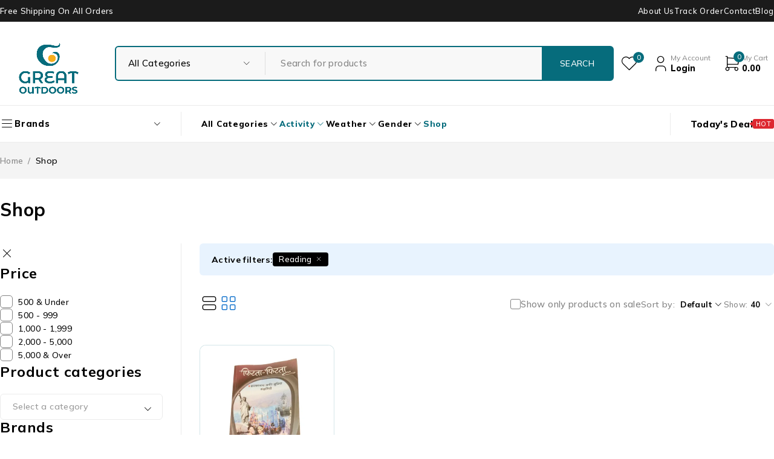

--- FILE ---
content_type: text/html; charset=UTF-8
request_url: https://greatoutdoorsindia.com/shop/?filter_activity=reading
body_size: 38164
content:
<!DOCTYPE html>
<html lang="en-US" prefix="og: https://ogp.me/ns#">
<head>
	<meta charset="UTF-8" />

	<meta name="viewport" content="width=device-width, initial-scale=1.0, maximum-scale=1" />

	<link rel="profile" href="//gmpg.org/xfn/11" />
	
<!-- Google Tag Manager for WordPress by gtm4wp.com -->
<script data-cfasync="false" data-pagespeed-no-defer>
	var gtm4wp_datalayer_name = "dataLayer";
	var dataLayer = dataLayer || [];
	const gtm4wp_use_sku_instead = 0;
	const gtm4wp_currency = 'INR';
	const gtm4wp_product_per_impression = 10;
	const gtm4wp_clear_ecommerce = false;
	const gtm4wp_datalayer_max_timeout = 2000;
</script>
<!-- End Google Tag Manager for WordPress by gtm4wp.com --><script>window._wca = window._wca || [];</script>

<!-- Search Engine Optimization by Rank Math - https://rankmath.com/ -->
<title>Shop - Great Outdoors</title>
<meta name="description" content="Products Archive - Great Outdoors"/>
<meta name="robots" content="follow, index, max-snippet:-1, max-video-preview:-1, max-image-preview:large"/>
<link rel="canonical" href="https://greatoutdoorsindia.com/shop/" />
<meta property="og:locale" content="en_US" />
<meta property="og:type" content="article" />
<meta property="og:title" content="Shop - Great Outdoors" />
<meta property="og:description" content="Products Archive - Great Outdoors" />
<meta property="og:url" content="https://greatoutdoorsindia.com/shop/" />
<meta property="og:site_name" content="Great Outdoors" />
<meta name="twitter:card" content="summary_large_image" />
<meta name="twitter:title" content="Shop - Great Outdoors" />
<meta name="twitter:description" content="Products Archive - Great Outdoors" />
<script type="application/ld+json" class="rank-math-schema">{"@context":"https://schema.org","@graph":[{"@type":"Place","@id":"https://greatoutdoorsindia.com/#place","address":{"@type":"PostalAddress","streetAddress":"Shop No 1, Popatlal Niwas, Ranade Rd","addressLocality":"Dadar West","addressRegion":"Mumbai","postalCode":"400028","addressCountry":"IN"}},{"@type":"SportingGoodsStore","@id":"https://greatoutdoorsindia.com/#organization","name":"Great Outdoors","url":"https://greatoutdoorsindia.com","email":"care@greatoutdorsindia.com","address":{"@type":"PostalAddress","streetAddress":"Shop No 1, Popatlal Niwas, Ranade Rd","addressLocality":"Dadar West","addressRegion":"Mumbai","postalCode":"400028","addressCountry":"IN"},"logo":{"@type":"ImageObject","@id":"https://greatoutdoorsindia.com/#logo","url":"https://greatoutdoorsindia.com/wp-content/uploads/2024/04/GreatOutdoor-Logos-07.png","contentUrl":"https://greatoutdoorsindia.com/wp-content/uploads/2024/04/GreatOutdoor-Logos-07.png","caption":"Great Outdoors","inLanguage":"en-US","width":"3022","height":"3022"},"openingHours":["Tuesday,Wednesday,Thursday,Friday,Saturday,Sunday 11:00-20:00"],"legalName":"Nakshatra Retail LLP","taxID":"27AAMFN0017A1ZU","location":{"@id":"https://greatoutdoorsindia.com/#place"},"image":{"@id":"https://greatoutdoorsindia.com/#logo"},"telephone":"+918779610007"},{"@type":"WebSite","@id":"https://greatoutdoorsindia.com/#website","url":"https://greatoutdoorsindia.com","name":"Great Outdoors","alternateName":"Great Outdoors India","publisher":{"@id":"https://greatoutdoorsindia.com/#organization"},"inLanguage":"en-US"},{"@type":"CollectionPage","@id":"https://greatoutdoorsindia.com/shop/#webpage","url":"https://greatoutdoorsindia.com/shop/","name":"Shop - Great Outdoors","isPartOf":{"@id":"https://greatoutdoorsindia.com/#website"},"inLanguage":"en-US"}]}</script>
<!-- /Rank Math WordPress SEO plugin -->

<script type='application/javascript'  id='pys-version-script'>console.log('PixelYourSite Free version 11.1.5.2');</script>
<link rel='dns-prefetch' href='//pdp.gokwik.co' />
<link rel='dns-prefetch' href='//js.hs-scripts.com' />
<link rel='dns-prefetch' href='//stats.wp.com' />
<link rel='dns-prefetch' href='//unpkg.com' />
<link rel='dns-prefetch' href='//www.gstatic.com' />
<link rel='dns-prefetch' href='//use.fontawesome.com' />
<link rel='dns-prefetch' href='//fonts.googleapis.com' />
<link rel='preconnect' href='https://fonts.gstatic.com' crossorigin />
<link rel="alternate" type="application/rss+xml" title="Great Outdoors &raquo; Feed" href="https://greatoutdoorsindia.com/feed/" />
<link rel="alternate" type="application/rss+xml" title="Great Outdoors &raquo; Comments Feed" href="https://greatoutdoorsindia.com/comments/feed/" />
<link rel="alternate" type="application/rss+xml" title="Great Outdoors &raquo; Products Feed" href="https://greatoutdoorsindia.com/shop/feed/" />
<style id='wp-img-auto-sizes-contain-inline-css' type='text/css'>
img:is([sizes=auto i],[sizes^="auto," i]){contain-intrinsic-size:3000px 1500px}
/*# sourceURL=wp-img-auto-sizes-contain-inline-css */
</style>
<style id='wp-emoji-styles-inline-css' type='text/css'>

	img.wp-smiley, img.emoji {
		display: inline !important;
		border: none !important;
		box-shadow: none !important;
		height: 1em !important;
		width: 1em !important;
		margin: 0 0.07em !important;
		vertical-align: -0.1em !important;
		background: none !important;
		padding: 0 !important;
	}
/*# sourceURL=wp-emoji-styles-inline-css */
</style>
<link rel='stylesheet' id='wp-block-library-css' href='https://greatoutdoorsindia.com/wp-includes/css/dist/block-library/style.min.css?ver=6.9' type='text/css' media='all' />
<style id='classic-theme-styles-inline-css' type='text/css'>
/*! This file is auto-generated */
.wp-block-button__link{color:#fff;background-color:#32373c;border-radius:9999px;box-shadow:none;text-decoration:none;padding:calc(.667em + 2px) calc(1.333em + 2px);font-size:1.125em}.wp-block-file__button{background:#32373c;color:#fff;text-decoration:none}
/*# sourceURL=/wp-includes/css/classic-themes.min.css */
</style>
<style id='font-awesome-svg-styles-default-inline-css' type='text/css'>
.svg-inline--fa {
  display: inline-block;
  height: 1em;
  overflow: visible;
  vertical-align: -.125em;
}
/*# sourceURL=font-awesome-svg-styles-default-inline-css */
</style>
<link rel='stylesheet' id='font-awesome-svg-styles-css' href='https://greatoutdoorsindia.com/wp-content/uploads/font-awesome/v6.5.2/css/svg-with-js.css' type='text/css' media='all' />
<style id='font-awesome-svg-styles-inline-css' type='text/css'>
   .wp-block-font-awesome-icon svg::before,
   .wp-rich-text-font-awesome-icon svg::before {content: unset;}
/*# sourceURL=font-awesome-svg-styles-inline-css */
</style>
<link rel='stylesheet' id='cr-frontend-css-css' href='https://greatoutdoorsindia.com/wp-content/plugins/customer-reviews-woocommerce/css/frontend.css?ver=5.98.0' type='text/css' media='all' />
<link rel='stylesheet' id='cr-badges-css-css' href='https://greatoutdoorsindia.com/wp-content/plugins/customer-reviews-woocommerce/css/badges.css?ver=5.98.0' type='text/css' media='all' />
<style id='global-styles-inline-css' type='text/css'>
:root{--wp--preset--aspect-ratio--square: 1;--wp--preset--aspect-ratio--4-3: 4/3;--wp--preset--aspect-ratio--3-4: 3/4;--wp--preset--aspect-ratio--3-2: 3/2;--wp--preset--aspect-ratio--2-3: 2/3;--wp--preset--aspect-ratio--16-9: 16/9;--wp--preset--aspect-ratio--9-16: 9/16;--wp--preset--color--black: #000000;--wp--preset--color--cyan-bluish-gray: #abb8c3;--wp--preset--color--white: #ffffff;--wp--preset--color--pale-pink: #f78da7;--wp--preset--color--vivid-red: #cf2e2e;--wp--preset--color--luminous-vivid-orange: #ff6900;--wp--preset--color--luminous-vivid-amber: #fcb900;--wp--preset--color--light-green-cyan: #7bdcb5;--wp--preset--color--vivid-green-cyan: #00d084;--wp--preset--color--pale-cyan-blue: #8ed1fc;--wp--preset--color--vivid-cyan-blue: #0693e3;--wp--preset--color--vivid-purple: #9b51e0;--wp--preset--gradient--vivid-cyan-blue-to-vivid-purple: linear-gradient(135deg,rgb(6,147,227) 0%,rgb(155,81,224) 100%);--wp--preset--gradient--light-green-cyan-to-vivid-green-cyan: linear-gradient(135deg,rgb(122,220,180) 0%,rgb(0,208,130) 100%);--wp--preset--gradient--luminous-vivid-amber-to-luminous-vivid-orange: linear-gradient(135deg,rgb(252,185,0) 0%,rgb(255,105,0) 100%);--wp--preset--gradient--luminous-vivid-orange-to-vivid-red: linear-gradient(135deg,rgb(255,105,0) 0%,rgb(207,46,46) 100%);--wp--preset--gradient--very-light-gray-to-cyan-bluish-gray: linear-gradient(135deg,rgb(238,238,238) 0%,rgb(169,184,195) 100%);--wp--preset--gradient--cool-to-warm-spectrum: linear-gradient(135deg,rgb(74,234,220) 0%,rgb(151,120,209) 20%,rgb(207,42,186) 40%,rgb(238,44,130) 60%,rgb(251,105,98) 80%,rgb(254,248,76) 100%);--wp--preset--gradient--blush-light-purple: linear-gradient(135deg,rgb(255,206,236) 0%,rgb(152,150,240) 100%);--wp--preset--gradient--blush-bordeaux: linear-gradient(135deg,rgb(254,205,165) 0%,rgb(254,45,45) 50%,rgb(107,0,62) 100%);--wp--preset--gradient--luminous-dusk: linear-gradient(135deg,rgb(255,203,112) 0%,rgb(199,81,192) 50%,rgb(65,88,208) 100%);--wp--preset--gradient--pale-ocean: linear-gradient(135deg,rgb(255,245,203) 0%,rgb(182,227,212) 50%,rgb(51,167,181) 100%);--wp--preset--gradient--electric-grass: linear-gradient(135deg,rgb(202,248,128) 0%,rgb(113,206,126) 100%);--wp--preset--gradient--midnight: linear-gradient(135deg,rgb(2,3,129) 0%,rgb(40,116,252) 100%);--wp--preset--font-size--small: 13px;--wp--preset--font-size--medium: 20px;--wp--preset--font-size--large: 36px;--wp--preset--font-size--x-large: 42px;--wp--preset--spacing--20: 0.44rem;--wp--preset--spacing--30: 0.67rem;--wp--preset--spacing--40: 1rem;--wp--preset--spacing--50: 1.5rem;--wp--preset--spacing--60: 2.25rem;--wp--preset--spacing--70: 3.38rem;--wp--preset--spacing--80: 5.06rem;--wp--preset--shadow--natural: 6px 6px 9px rgba(0, 0, 0, 0.2);--wp--preset--shadow--deep: 12px 12px 50px rgba(0, 0, 0, 0.4);--wp--preset--shadow--sharp: 6px 6px 0px rgba(0, 0, 0, 0.2);--wp--preset--shadow--outlined: 6px 6px 0px -3px rgb(255, 255, 255), 6px 6px rgb(0, 0, 0);--wp--preset--shadow--crisp: 6px 6px 0px rgb(0, 0, 0);}:where(.is-layout-flex){gap: 0.5em;}:where(.is-layout-grid){gap: 0.5em;}body .is-layout-flex{display: flex;}.is-layout-flex{flex-wrap: wrap;align-items: center;}.is-layout-flex > :is(*, div){margin: 0;}body .is-layout-grid{display: grid;}.is-layout-grid > :is(*, div){margin: 0;}:where(.wp-block-columns.is-layout-flex){gap: 2em;}:where(.wp-block-columns.is-layout-grid){gap: 2em;}:where(.wp-block-post-template.is-layout-flex){gap: 1.25em;}:where(.wp-block-post-template.is-layout-grid){gap: 1.25em;}.has-black-color{color: var(--wp--preset--color--black) !important;}.has-cyan-bluish-gray-color{color: var(--wp--preset--color--cyan-bluish-gray) !important;}.has-white-color{color: var(--wp--preset--color--white) !important;}.has-pale-pink-color{color: var(--wp--preset--color--pale-pink) !important;}.has-vivid-red-color{color: var(--wp--preset--color--vivid-red) !important;}.has-luminous-vivid-orange-color{color: var(--wp--preset--color--luminous-vivid-orange) !important;}.has-luminous-vivid-amber-color{color: var(--wp--preset--color--luminous-vivid-amber) !important;}.has-light-green-cyan-color{color: var(--wp--preset--color--light-green-cyan) !important;}.has-vivid-green-cyan-color{color: var(--wp--preset--color--vivid-green-cyan) !important;}.has-pale-cyan-blue-color{color: var(--wp--preset--color--pale-cyan-blue) !important;}.has-vivid-cyan-blue-color{color: var(--wp--preset--color--vivid-cyan-blue) !important;}.has-vivid-purple-color{color: var(--wp--preset--color--vivid-purple) !important;}.has-black-background-color{background-color: var(--wp--preset--color--black) !important;}.has-cyan-bluish-gray-background-color{background-color: var(--wp--preset--color--cyan-bluish-gray) !important;}.has-white-background-color{background-color: var(--wp--preset--color--white) !important;}.has-pale-pink-background-color{background-color: var(--wp--preset--color--pale-pink) !important;}.has-vivid-red-background-color{background-color: var(--wp--preset--color--vivid-red) !important;}.has-luminous-vivid-orange-background-color{background-color: var(--wp--preset--color--luminous-vivid-orange) !important;}.has-luminous-vivid-amber-background-color{background-color: var(--wp--preset--color--luminous-vivid-amber) !important;}.has-light-green-cyan-background-color{background-color: var(--wp--preset--color--light-green-cyan) !important;}.has-vivid-green-cyan-background-color{background-color: var(--wp--preset--color--vivid-green-cyan) !important;}.has-pale-cyan-blue-background-color{background-color: var(--wp--preset--color--pale-cyan-blue) !important;}.has-vivid-cyan-blue-background-color{background-color: var(--wp--preset--color--vivid-cyan-blue) !important;}.has-vivid-purple-background-color{background-color: var(--wp--preset--color--vivid-purple) !important;}.has-black-border-color{border-color: var(--wp--preset--color--black) !important;}.has-cyan-bluish-gray-border-color{border-color: var(--wp--preset--color--cyan-bluish-gray) !important;}.has-white-border-color{border-color: var(--wp--preset--color--white) !important;}.has-pale-pink-border-color{border-color: var(--wp--preset--color--pale-pink) !important;}.has-vivid-red-border-color{border-color: var(--wp--preset--color--vivid-red) !important;}.has-luminous-vivid-orange-border-color{border-color: var(--wp--preset--color--luminous-vivid-orange) !important;}.has-luminous-vivid-amber-border-color{border-color: var(--wp--preset--color--luminous-vivid-amber) !important;}.has-light-green-cyan-border-color{border-color: var(--wp--preset--color--light-green-cyan) !important;}.has-vivid-green-cyan-border-color{border-color: var(--wp--preset--color--vivid-green-cyan) !important;}.has-pale-cyan-blue-border-color{border-color: var(--wp--preset--color--pale-cyan-blue) !important;}.has-vivid-cyan-blue-border-color{border-color: var(--wp--preset--color--vivid-cyan-blue) !important;}.has-vivid-purple-border-color{border-color: var(--wp--preset--color--vivid-purple) !important;}.has-vivid-cyan-blue-to-vivid-purple-gradient-background{background: var(--wp--preset--gradient--vivid-cyan-blue-to-vivid-purple) !important;}.has-light-green-cyan-to-vivid-green-cyan-gradient-background{background: var(--wp--preset--gradient--light-green-cyan-to-vivid-green-cyan) !important;}.has-luminous-vivid-amber-to-luminous-vivid-orange-gradient-background{background: var(--wp--preset--gradient--luminous-vivid-amber-to-luminous-vivid-orange) !important;}.has-luminous-vivid-orange-to-vivid-red-gradient-background{background: var(--wp--preset--gradient--luminous-vivid-orange-to-vivid-red) !important;}.has-very-light-gray-to-cyan-bluish-gray-gradient-background{background: var(--wp--preset--gradient--very-light-gray-to-cyan-bluish-gray) !important;}.has-cool-to-warm-spectrum-gradient-background{background: var(--wp--preset--gradient--cool-to-warm-spectrum) !important;}.has-blush-light-purple-gradient-background{background: var(--wp--preset--gradient--blush-light-purple) !important;}.has-blush-bordeaux-gradient-background{background: var(--wp--preset--gradient--blush-bordeaux) !important;}.has-luminous-dusk-gradient-background{background: var(--wp--preset--gradient--luminous-dusk) !important;}.has-pale-ocean-gradient-background{background: var(--wp--preset--gradient--pale-ocean) !important;}.has-electric-grass-gradient-background{background: var(--wp--preset--gradient--electric-grass) !important;}.has-midnight-gradient-background{background: var(--wp--preset--gradient--midnight) !important;}.has-small-font-size{font-size: var(--wp--preset--font-size--small) !important;}.has-medium-font-size{font-size: var(--wp--preset--font-size--medium) !important;}.has-large-font-size{font-size: var(--wp--preset--font-size--large) !important;}.has-x-large-font-size{font-size: var(--wp--preset--font-size--x-large) !important;}
:where(.wp-block-post-template.is-layout-flex){gap: 1.25em;}:where(.wp-block-post-template.is-layout-grid){gap: 1.25em;}
:where(.wp-block-term-template.is-layout-flex){gap: 1.25em;}:where(.wp-block-term-template.is-layout-grid){gap: 1.25em;}
:where(.wp-block-columns.is-layout-flex){gap: 2em;}:where(.wp-block-columns.is-layout-grid){gap: 2em;}
:root :where(.wp-block-pullquote){font-size: 1.5em;line-height: 1.6;}
/*# sourceURL=global-styles-inline-css */
</style>
<link rel='stylesheet' id='cancel-order-request-woocommerce-css' href='https://greatoutdoorsindia.com/wp-content/plugins/cancel-order-request-woocommerce/public/css/cancel-order-request-woocommerce-public.css?ver=1.3.4.21' type='text/css' media='all' />
<style id='cancel-order-request-woocommerce-inline-css' type='text/css'>

			.pi-options-button a, .pi-navigation-link a{
				background-color:#cccccc !important;
				color:#000000 !important;
			}
		
/*# sourceURL=cancel-order-request-woocommerce-inline-css */
</style>
<link rel='stylesheet' id='cancel-order-request-woocommerce_magnific-css' href='https://greatoutdoorsindia.com/wp-content/plugins/cancel-order-request-woocommerce/public/css/magnific-popup.css?ver=1.3.4.21' type='text/css' media='all' />
<link rel='stylesheet' id='cancel-order-request-woocommerce-toast-css' href='https://greatoutdoorsindia.com/wp-content/plugins/cancel-order-request-woocommerce/public/css/jquery.toast.min.css?ver=1.3.4.21' type='text/css' media='all' />
<link rel='stylesheet' id='contact-form-7-css' href='https://greatoutdoorsindia.com/wp-content/plugins/contact-form-7/includes/css/styles.css?ver=6.1.4' type='text/css' media='all' />
<link rel='stylesheet' id='digits-login-style-css' href='https://greatoutdoorsindia.com/wp-content/plugins/digits/assets/css/login.min.css?ver=8.6.3.3' type='text/css' media='all' />
<link rel='stylesheet' id='digits-style-css' href='https://greatoutdoorsindia.com/wp-content/plugins/digits/assets/css/main.min.css?ver=8.6.3.3' type='text/css' media='all' />
<link rel='stylesheet' id='gcCustomCSS-css' href='https://greatoutdoorsindia.com/wp-content/plugins/gokwik-checkout/assets/css/frontend/gokwik-custom.css?ver=1769917285' type='text/css' media='all' />
<link rel='stylesheet' id='wpsm_ac-font-awesome-front-css' href='https://greatoutdoorsindia.com/wp-content/plugins/responsive-accordion-and-collapse/css/font-awesome/css/font-awesome.min.css?ver=6.9' type='text/css' media='all' />
<link rel='stylesheet' id='wpsm_ac_bootstrap-front-css' href='https://greatoutdoorsindia.com/wp-content/plugins/responsive-accordion-and-collapse/css/bootstrap-front.css?ver=6.9' type='text/css' media='all' />
<link rel='stylesheet' id='ts-style-css' href='https://greatoutdoorsindia.com/wp-content/plugins/themesky/css/themesky.css?ver=1.1.1' type='text/css' media='all' />
<link rel='stylesheet' id='swiper-css' href='https://greatoutdoorsindia.com/wp-content/plugins/themesky/css/swiper-bundle.min.css?ver=1.1.1' type='text/css' media='all' />
<link rel='stylesheet' id='woocommerce-layout-css' href='https://greatoutdoorsindia.com/wp-content/plugins/woocommerce/assets/css/woocommerce-layout.css?ver=10.4.3' type='text/css' media='all' />
<style id='woocommerce-layout-inline-css' type='text/css'>

	.infinite-scroll .woocommerce-pagination {
		display: none;
	}
/*# sourceURL=woocommerce-layout-inline-css */
</style>
<link rel='stylesheet' id='woocommerce-smallscreen-css' href='https://greatoutdoorsindia.com/wp-content/plugins/woocommerce/assets/css/woocommerce-smallscreen.css?ver=10.4.3' type='text/css' media='only screen and (max-width: 768px)' />
<link rel='stylesheet' id='woocommerce-general-css' href='https://greatoutdoorsindia.com/wp-content/plugins/woocommerce/assets/css/woocommerce.css?ver=10.4.3' type='text/css' media='all' />
<style id='woocommerce-inline-inline-css' type='text/css'>
.woocommerce form .form-row .required { visibility: visible; }
/*# sourceURL=woocommerce-inline-inline-css */
</style>
<link rel='stylesheet' id='hint-css' href='https://greatoutdoorsindia.com/wp-content/plugins/woo-smart-compare/assets/libs/hint/hint.min.css?ver=6.9' type='text/css' media='all' />
<link rel='stylesheet' id='perfect-scrollbar-css' href='https://greatoutdoorsindia.com/wp-content/plugins/woo-smart-compare/assets/libs/perfect-scrollbar/css/perfect-scrollbar.min.css?ver=6.9' type='text/css' media='all' />
<link rel='stylesheet' id='perfect-scrollbar-wpc-css' href='https://greatoutdoorsindia.com/wp-content/plugins/woo-smart-compare/assets/libs/perfect-scrollbar/css/custom-theme.css?ver=6.9' type='text/css' media='all' />
<link rel='stylesheet' id='woosc-icons-css' href='https://greatoutdoorsindia.com/wp-content/plugins/woo-smart-compare/assets/css/icons.css?ver=6.5.3' type='text/css' media='all' />
<link rel='stylesheet' id='woosc-frontend-css' href='https://greatoutdoorsindia.com/wp-content/plugins/woo-smart-compare/assets/css/frontend.css?ver=6.5.3' type='text/css' media='all' />
<link rel='stylesheet' id='dgwt-wcas-style-css' href='https://greatoutdoorsindia.com/wp-content/plugins/ajax-search-for-woocommerce/assets/css/style.min.css?ver=1.32.2' type='text/css' media='all' />
<link rel='stylesheet' id='font-awesome-official-css' href='https://use.fontawesome.com/releases/v6.5.2/css/all.css' type='text/css' media='all' integrity="sha384-PPIZEGYM1v8zp5Py7UjFb79S58UeqCL9pYVnVPURKEqvioPROaVAJKKLzvH2rDnI" crossorigin="anonymous" />
<link rel='stylesheet' id='elementor-frontend-css' href='https://greatoutdoorsindia.com/wp-content/uploads/elementor/css/custom-frontend.min.css?ver=1769880537' type='text/css' media='all' />
<link rel='stylesheet' id='widget-image-css' href='https://greatoutdoorsindia.com/wp-content/plugins/elementor/assets/css/widget-image.min.css?ver=3.34.3' type='text/css' media='all' />
<link rel='stylesheet' id='e-popup-css' href='https://greatoutdoorsindia.com/wp-content/plugins/elementor-pro/assets/css/conditionals/popup.min.css?ver=3.33.1' type='text/css' media='all' />
<link rel='stylesheet' id='elementor-post-7563-css' href='https://greatoutdoorsindia.com/wp-content/uploads/elementor/css/post-7563.css?ver=1769880537' type='text/css' media='all' />
<link rel='stylesheet' id='elementor-post-50553-css' href='https://greatoutdoorsindia.com/wp-content/uploads/elementor/css/post-50553.css?ver=1769880537' type='text/css' media='all' />
<link rel='stylesheet' id='font-awesome-5-css' href='https://greatoutdoorsindia.com/wp-content/themes/ecomall/css/fontawesome.min.css?ver=1.3.3' type='text/css' media='all' />
<link rel='stylesheet' id='ecomall-reset-css' href='https://greatoutdoorsindia.com/wp-content/themes/ecomall/css/reset.css?ver=1.3.3' type='text/css' media='all' />
<link rel='stylesheet' id='ecomall-style-css' href='https://greatoutdoorsindia.com/wp-content/themes/ecomall/style.css?ver=1.3.3' type='text/css' media='all' />
<link rel='stylesheet' id='ecomall-child-style-css' href='https://greatoutdoorsindia.com/wp-content/themes/ecomall-child/style.css?ver=6.9' type='text/css' media='all' />
<link rel="preload" as="style" href="https://fonts.googleapis.com/css?family=Mulish:200,300,400,500,600,700,800,900,200italic,300italic,400italic,500italic,600italic,700italic,800italic,900italic&#038;display=swap&#038;ver=1767349569" /><link rel="stylesheet" href="https://fonts.googleapis.com/css?family=Mulish:200,300,400,500,600,700,800,900,200italic,300italic,400italic,500italic,600italic,700italic,800italic,900italic&#038;display=swap&#038;ver=1767349569" media="print" onload="this.media='all'"><noscript><link rel="stylesheet" href="https://fonts.googleapis.com/css?family=Mulish:200,300,400,500,600,700,800,900,200italic,300italic,400italic,500italic,600italic,700italic,800italic,900italic&#038;display=swap&#038;ver=1767349569" /></noscript><link rel='stylesheet' id='font-tb-icons-css' href='https://greatoutdoorsindia.com/wp-content/themes/ecomall/css/tb-icons.min.css?ver=1.3.3' type='text/css' media='all' />
<link rel='stylesheet' id='ecomall-responsive-css' href='https://greatoutdoorsindia.com/wp-content/themes/ecomall/css/responsive.css?ver=1.3.3' type='text/css' media='all' />
<link rel='stylesheet' id='google-Roboto-css' href='https://fonts.googleapis.com/css?family=Roboto%3A900%2C700%2C500%2C500i%2C400%2C200%2C300&#038;ver=6.9' type='text/css' media='all' />
<link rel='stylesheet' id='ecomall-dynamic-css-css' href='https://greatoutdoorsindia.com/wp-content/uploads/ecomallchild.css?ver=1767349569' type='text/css' media='all' />
<link rel='stylesheet' id='font-awesome-official-v4shim-css' href='https://use.fontawesome.com/releases/v6.5.2/css/v4-shims.css' type='text/css' media='all' integrity="sha384-XyvK/kKwgVW+fuRkusfLgfhAMuaxLPSOY8W7wj8tUkf0Nr2WGHniPmpdu+cmPS5n" crossorigin="anonymous" />
<script type="text/template" id="tmpl-variation-template">
	<div class="woocommerce-variation-description">{{{ data.variation.variation_description }}}</div>
	<div class="woocommerce-variation-price">{{{ data.variation.price_html }}}</div>
	<div class="woocommerce-variation-availability">{{{ data.variation.availability_html }}}</div>
</script>
<script type="text/template" id="tmpl-unavailable-variation-template">
	<p role="alert">Sorry, this product is unavailable. Please choose a different combination.</p>
</script>
<script type="text/javascript" id="jquery-core-js-extra">
/* <![CDATA[ */
var pysFacebookRest = {"restApiUrl":"https://greatoutdoorsindia.com/wp-json/pys-facebook/v1/event","debug":""};
//# sourceURL=jquery-core-js-extra
/* ]]> */
</script>
<script type="text/javascript" src="https://greatoutdoorsindia.com/wp-includes/js/jquery/jquery.min.js?ver=3.7.1" id="jquery-core-js"></script>
<script type="text/javascript" src="https://greatoutdoorsindia.com/wp-includes/js/jquery/jquery-migrate.min.js?ver=3.4.1" id="jquery-migrate-js"></script>
<script type="text/javascript" src="https://greatoutdoorsindia.com/wp-content/plugins/cancel-order-request-woocommerce/public/js/jquery.magnific-popup.min.js?ver=1.3.4.21" id="cancel-order-request-woocommerce_magnific-js"></script>
<script type="text/javascript" src="https://greatoutdoorsindia.com/wp-content/plugins/cancel-order-request-woocommerce/public/js/jquery.toast.min.js?ver=1.3.4.21" id="cancel-order-request-woocommerce-toast-js"></script>
<script type="text/javascript" id="cancel-order-request-woocommerce-js-extra">
/* <![CDATA[ */
var pi_corw_settings = {"error_toast_bg":"#ff4747","success_toast_bg":"#51a564"};
//# sourceURL=cancel-order-request-woocommerce-js-extra
/* ]]> */
</script>
<script type="text/javascript" src="https://greatoutdoorsindia.com/wp-content/plugins/cancel-order-request-woocommerce/public/js/cancel-order-request-woocommerce-public.js?ver=1.3.4.21" id="cancel-order-request-woocommerce-js"></script>
<script type="text/javascript" src="https://greatoutdoorsindia.com/wp-content/plugins/woocommerce/assets/js/jquery-blockui/jquery.blockUI.min.js?ver=2.7.0-wc.10.4.3" id="wc-jquery-blockui-js" defer="defer" data-wp-strategy="defer"></script>
<script type="text/javascript" id="wc-add-to-cart-js-extra">
/* <![CDATA[ */
var wc_add_to_cart_params = {"ajax_url":"/wp-admin/admin-ajax.php","wc_ajax_url":"/?wc-ajax=%%endpoint%%","i18n_view_cart":"View cart","cart_url":"https://greatoutdoorsindia.com/cart-2/","is_cart":"","cart_redirect_after_add":"no"};
//# sourceURL=wc-add-to-cart-js-extra
/* ]]> */
</script>
<script type="text/javascript" src="https://greatoutdoorsindia.com/wp-content/plugins/woocommerce/assets/js/frontend/add-to-cart.min.js?ver=10.4.3" id="wc-add-to-cart-js" defer="defer" data-wp-strategy="defer"></script>
<script type="text/javascript" src="https://greatoutdoorsindia.com/wp-content/plugins/woocommerce/assets/js/js-cookie/js.cookie.min.js?ver=2.1.4-wc.10.4.3" id="wc-js-cookie-js" defer="defer" data-wp-strategy="defer"></script>
<script type="text/javascript" id="woocommerce-js-extra">
/* <![CDATA[ */
var woocommerce_params = {"ajax_url":"/wp-admin/admin-ajax.php","wc_ajax_url":"/?wc-ajax=%%endpoint%%","i18n_password_show":"Show password","i18n_password_hide":"Hide password"};
//# sourceURL=woocommerce-js-extra
/* ]]> */
</script>
<script type="text/javascript" src="https://greatoutdoorsindia.com/wp-content/plugins/woocommerce/assets/js/frontend/woocommerce.min.js?ver=10.4.3" id="woocommerce-js" defer="defer" data-wp-strategy="defer"></script>
<script type="text/javascript" src="https://stats.wp.com/s-202605.js" id="woocommerce-analytics-js" defer="defer" data-wp-strategy="defer"></script>
<script type="text/javascript" src="https://greatoutdoorsindia.com/wp-content/plugins/pixelyoursite/dist/scripts/jquery.bind-first-0.2.3.min.js?ver=0.2.3" id="jquery-bind-first-js"></script>
<script type="text/javascript" src="https://greatoutdoorsindia.com/wp-content/plugins/pixelyoursite/dist/scripts/js.cookie-2.1.3.min.js?ver=2.1.3" id="js-cookie-pys-js"></script>
<script type="text/javascript" src="https://greatoutdoorsindia.com/wp-content/plugins/pixelyoursite/dist/scripts/tld.min.js?ver=2.3.1" id="js-tld-js"></script>
<script type="text/javascript" id="pys-js-extra">
/* <![CDATA[ */
var pysOptions = {"staticEvents":{"facebook":{"init_event":[{"delay":0,"type":"static","ajaxFire":false,"name":"PageView","pixelIds":["633457001225837"],"eventID":"ad8da928-621c-4246-821a-f41fea3f5988","params":{"page_title":"Shop","post_type":"page","post_id":6,"plugin":"PixelYourSite","user_role":"guest","event_url":"greatoutdoorsindia.com/shop/"},"e_id":"init_event","ids":[],"hasTimeWindow":false,"timeWindow":0,"woo_order":"","edd_order":""}]}},"dynamicEvents":[],"triggerEvents":[],"triggerEventTypes":[],"facebook":{"pixelIds":["633457001225837"],"advancedMatching":{"external_id":"ccbbdcaeeeebcefaacdffdddaaffcc"},"advancedMatchingEnabled":true,"removeMetadata":false,"wooVariableAsSimple":false,"serverApiEnabled":true,"wooCRSendFromServer":false,"send_external_id":null,"enabled_medical":false,"do_not_track_medical_param":["event_url","post_title","page_title","landing_page","content_name","categories","category_name","tags"],"meta_ldu":false},"debug":"","siteUrl":"https://greatoutdoorsindia.com","ajaxUrl":"https://greatoutdoorsindia.com/wp-admin/admin-ajax.php","ajax_event":"fb37297c3b","enable_remove_download_url_param":"1","cookie_duration":"7","last_visit_duration":"60","enable_success_send_form":"","ajaxForServerEvent":"1","ajaxForServerStaticEvent":"1","useSendBeacon":"1","send_external_id":"1","external_id_expire":"180","track_cookie_for_subdomains":"1","google_consent_mode":"1","gdpr":{"ajax_enabled":false,"all_disabled_by_api":false,"facebook_disabled_by_api":false,"analytics_disabled_by_api":false,"google_ads_disabled_by_api":false,"pinterest_disabled_by_api":false,"bing_disabled_by_api":false,"reddit_disabled_by_api":false,"externalID_disabled_by_api":false,"facebook_prior_consent_enabled":true,"analytics_prior_consent_enabled":true,"google_ads_prior_consent_enabled":null,"pinterest_prior_consent_enabled":true,"bing_prior_consent_enabled":true,"cookiebot_integration_enabled":false,"cookiebot_facebook_consent_category":"marketing","cookiebot_analytics_consent_category":"statistics","cookiebot_tiktok_consent_category":"marketing","cookiebot_google_ads_consent_category":"marketing","cookiebot_pinterest_consent_category":"marketing","cookiebot_bing_consent_category":"marketing","consent_magic_integration_enabled":false,"real_cookie_banner_integration_enabled":false,"cookie_notice_integration_enabled":false,"cookie_law_info_integration_enabled":false,"analytics_storage":{"enabled":true,"value":"granted","filter":false},"ad_storage":{"enabled":true,"value":"granted","filter":false},"ad_user_data":{"enabled":true,"value":"granted","filter":false},"ad_personalization":{"enabled":true,"value":"granted","filter":false}},"cookie":{"disabled_all_cookie":false,"disabled_start_session_cookie":false,"disabled_advanced_form_data_cookie":false,"disabled_landing_page_cookie":false,"disabled_first_visit_cookie":false,"disabled_trafficsource_cookie":false,"disabled_utmTerms_cookie":false,"disabled_utmId_cookie":false},"tracking_analytics":{"TrafficSource":"direct","TrafficLanding":"undefined","TrafficUtms":[],"TrafficUtmsId":[]},"GATags":{"ga_datalayer_type":"default","ga_datalayer_name":"dataLayerPYS"},"woo":{"enabled":true,"enabled_save_data_to_orders":true,"addToCartOnButtonEnabled":true,"addToCartOnButtonValueEnabled":true,"addToCartOnButtonValueOption":"price","singleProductId":null,"removeFromCartSelector":"form.woocommerce-cart-form .remove","addToCartCatchMethod":"add_cart_hook","is_order_received_page":false,"containOrderId":false},"edd":{"enabled":false},"cache_bypass":"1769917285"};
//# sourceURL=pys-js-extra
/* ]]> */
</script>
<script type="text/javascript" src="https://greatoutdoorsindia.com/wp-content/plugins/pixelyoursite/dist/scripts/public.js?ver=11.1.5.2" id="pys-js"></script>
<script type="text/javascript" id="wc-cart-fragments-js-extra">
/* <![CDATA[ */
var wc_cart_fragments_params = {"ajax_url":"/wp-admin/admin-ajax.php","wc_ajax_url":"/?wc-ajax=%%endpoint%%","cart_hash_key":"wc_cart_hash_172c159bb8d0a3d1e3e73b54f85e3cce","fragment_name":"wc_fragments_172c159bb8d0a3d1e3e73b54f85e3cce","request_timeout":"5000"};
//# sourceURL=wc-cart-fragments-js-extra
/* ]]> */
</script>
<script type="text/javascript" src="https://greatoutdoorsindia.com/wp-content/plugins/woocommerce/assets/js/frontend/cart-fragments.min.js?ver=10.4.3" id="wc-cart-fragments-js" defer="defer" data-wp-strategy="defer"></script>
<script type="text/javascript" src="https://greatoutdoorsindia.com/wp-content/plugins/woocommerce/assets/js/flexslider/jquery.flexslider.min.js?ver=2.7.2-wc.10.4.3" id="wc-flexslider-js" defer="defer" data-wp-strategy="defer"></script>
<script type="text/javascript" src="https://greatoutdoorsindia.com/wp-includes/js/underscore.min.js?ver=1.13.7" id="underscore-js"></script>
<script type="text/javascript" id="wp-util-js-extra">
/* <![CDATA[ */
var _wpUtilSettings = {"ajax":{"url":"/wp-admin/admin-ajax.php"}};
//# sourceURL=wp-util-js-extra
/* ]]> */
</script>
<script type="text/javascript" src="https://greatoutdoorsindia.com/wp-includes/js/wp-util.min.js?ver=6.9" id="wp-util-js"></script>
<script type="text/javascript" id="wc-add-to-cart-variation-js-extra">
/* <![CDATA[ */
var wc_add_to_cart_variation_params = {"wc_ajax_url":"/?wc-ajax=%%endpoint%%","i18n_no_matching_variations_text":"Sorry, no products matched your selection. Please choose a different combination.","i18n_make_a_selection_text":"Please select some product options before adding this product to your cart.","i18n_unavailable_text":"Sorry, this product is unavailable. Please choose a different combination.","i18n_reset_alert_text":"Your selection has been reset. Please select some product options before adding this product to your cart."};
//# sourceURL=wc-add-to-cart-variation-js-extra
/* ]]> */
</script>
<script type="text/javascript" src="https://greatoutdoorsindia.com/wp-content/plugins/woocommerce/assets/js/frontend/add-to-cart-variation.min.js?ver=10.4.3" id="wc-add-to-cart-variation-js" defer="defer" data-wp-strategy="defer"></script>
<script type="text/javascript" src="https://greatoutdoorsindia.com/wp-content/plugins/woocommerce/assets/js/zoom/jquery.zoom.min.js?ver=1.7.21-wc.10.4.3" id="wc-zoom-js" defer="defer" data-wp-strategy="defer"></script>
<script type="text/javascript" src="https://www.gstatic.com/firebasejs/8.2.1/firebase-app.js?ver=8.2.1" id="firebase-js"></script>
<script type="text/javascript" src="https://www.gstatic.com/firebasejs/8.2.1/firebase-auth.js?ver=8.2.1" id="firebase-auth-js"></script>
<script type="text/javascript" id="firebase-auth-js-after">
/* <![CDATA[ */
function digits_init_firebase(){// For Firebase JS SDK v7.20.0 and later, measurementId is optional
const firebaseConfig = {
  apiKey: "AIzaSyA_85P5dYziSH28lVDTPv5MpW_lOh4C-vg",
  authDomain: "greatoutdoors-cd813.firebaseapp.com",
  projectId: "greatoutdoors-cd813",
  storageBucket: "greatoutdoors-cd813.appspot.com",
  messagingSenderId: "1003380479870",
  appId: "1:1003380479870:web:14d5bdc3b8cb6671f2052f",
  measurementId: "G-SV418PQEPN"
};
        firebase.initializeApp(firebaseConfig);
        firebase.auth().languageCode = "en_US";};
//# sourceURL=firebase-auth-js-after
/* ]]> */
</script>
<script type="text/javascript" id="zxcvbn-async-js-extra">
/* <![CDATA[ */
var _zxcvbnSettings = {"src":"https://greatoutdoorsindia.com/wp-includes/js/zxcvbn.min.js"};
//# sourceURL=zxcvbn-async-js-extra
/* ]]> */
</script>
<script type="text/javascript" src="https://greatoutdoorsindia.com/wp-includes/js/zxcvbn-async.min.js?ver=1.0" id="zxcvbn-async-js"></script>
<link rel="https://api.w.org/" href="https://greatoutdoorsindia.com/wp-json/" /><link rel="EditURI" type="application/rsd+xml" title="RSD" href="https://greatoutdoorsindia.com/xmlrpc.php?rsd" />
<meta name="generator" content="WordPress 6.9" />
<meta name="generator" content="Redux 4.5.10" /><!-- Google tag (gtag.js) -->
<script async src="https://www.googletagmanager.com/gtag/js?id=G-6HX70NF4Z1"></script>
<script>
  window.dataLayer = window.dataLayer || [];
  function gtag(){dataLayer.push(arguments);}
  gtag('js', new Date());

  gtag('config', 'G-6HX70NF4Z1');
</script>

<!-- Google Tag Manager -->
<script>(function(w,d,s,l,i){w[l]=w[l]||[];w[l].push({'gtm.start':
new Date().getTime(),event:'gtm.js'});var f=d.getElementsByTagName(s)[0],
j=d.createElement(s),dl=l!='dataLayer'?'&l='+l:'';j.async=true;j.src=
'https://www.googletagmanager.com/gtm.js?id='+i+dl;f.parentNode.insertBefore(j,f);
})(window,document,'script','dataLayer','GTM-K8CR7QH');</script>
<!-- End Google Tag Manager -->	<style>img#wpstats{display:none}</style>
		
<!-- Google Tag Manager for WordPress by gtm4wp.com -->
<!-- GTM Container placement set to automatic -->
<script data-cfasync="false" data-pagespeed-no-defer type="text/javascript">
	var dataLayer_content = {"siteID":0,"siteName":"","visitorLoginState":"logged-out","visitorEmail":"","visitorEmailHash":"","visitorUsername":"","visitorIP":"3.16.215.24","pagePostType":"product","browserName":"","browserVersion":"","browserEngineName":"","browserEngineVersion":"","osName":"","osVersion":"","deviceType":"bot","deviceManufacturer":"","deviceModel":"","cartContent":{"totals":{"applied_coupons":[],"discount_total":0,"subtotal":0,"total":0},"items":[]}};
	dataLayer.push( dataLayer_content );
</script>
<script data-cfasync="false" data-pagespeed-no-defer type="text/javascript">
(function(w,d,s,l,i){w[l]=w[l]||[];w[l].push({'gtm.start':
new Date().getTime(),event:'gtm.js'});var f=d.getElementsByTagName(s)[0],
j=d.createElement(s),dl=l!='dataLayer'?'&l='+l:'';j.async=true;j.src=
'//www.googletagmanager.com/gtm.js?id='+i+dl;f.parentNode.insertBefore(j,f);
})(window,document,'script','dataLayer','GTM-K8CR7QH');
</script>
<!-- End Google Tag Manager for WordPress by gtm4wp.com --><link rel="llms-sitemap" href="https://greatoutdoorsindia.com/llms.txt" />
		<style>
			.dgwt-wcas-ico-magnifier,.dgwt-wcas-ico-magnifier-handler{max-width:20px}.dgwt-wcas-search-wrapp{max-width:600px}.dgwt-wcas-search-wrapp .dgwt-wcas-sf-wrapp input[type=search].dgwt-wcas-search-input,.dgwt-wcas-search-wrapp .dgwt-wcas-sf-wrapp input[type=search].dgwt-wcas-search-input:hover,.dgwt-wcas-search-wrapp .dgwt-wcas-sf-wrapp input[type=search].dgwt-wcas-search-input:focus{border-color:#066c7c}.dgwt-wcas-search-wrapp .dgwt-wcas-sf-wrapp .dgwt-wcas-search-submit::before{}.dgwt-wcas-search-wrapp .dgwt-wcas-sf-wrapp .dgwt-wcas-search-submit:hover::before,.dgwt-wcas-search-wrapp .dgwt-wcas-sf-wrapp .dgwt-wcas-search-submit:focus::before{}.dgwt-wcas-search-wrapp .dgwt-wcas-sf-wrapp .dgwt-wcas-search-submit,.dgwt-wcas-om-bar .dgwt-wcas-om-return{color:#066c7c}.dgwt-wcas-search-wrapp .dgwt-wcas-ico-magnifier,.dgwt-wcas-search-wrapp .dgwt-wcas-sf-wrapp .dgwt-wcas-search-submit svg path,.dgwt-wcas-om-bar .dgwt-wcas-om-return svg path{fill:#066c7c}		</style>
		<!-- Google site verification - Google for WooCommerce -->
<meta name="google-site-verification" content="84gUoLMr9SE-JAGnncUi-UDzfJlJcqJB6QZKbdjxPSQ" />
	<noscript><style>.woocommerce-product-gallery{ opacity: 1 !important; }</style></noscript>
	<meta name="generator" content="Elementor 3.34.3; features: e_font_icon_svg, additional_custom_breakpoints; settings: css_print_method-external, google_font-enabled, font_display-swap">
			<style>
				.e-con.e-parent:nth-of-type(n+4):not(.e-lazyloaded):not(.e-no-lazyload),
				.e-con.e-parent:nth-of-type(n+4):not(.e-lazyloaded):not(.e-no-lazyload) * {
					background-image: none !important;
				}
				@media screen and (max-height: 1024px) {
					.e-con.e-parent:nth-of-type(n+3):not(.e-lazyloaded):not(.e-no-lazyload),
					.e-con.e-parent:nth-of-type(n+3):not(.e-lazyloaded):not(.e-no-lazyload) * {
						background-image: none !important;
					}
				}
				@media screen and (max-height: 640px) {
					.e-con.e-parent:nth-of-type(n+2):not(.e-lazyloaded):not(.e-no-lazyload),
					.e-con.e-parent:nth-of-type(n+2):not(.e-lazyloaded):not(.e-no-lazyload) * {
						background-image: none !important;
					}
				}
			</style>
			<script>// optimized-tracker.js - Performance Optimized
jQuery(document).ready(function($) {
    if (typeof checkoutTracker === 'undefined') return;

    const form = $('form.checkout');
    let saveTimer;
    let lastSavedData = '';
    let saveCount = 0;
    const MAX_SAVES = 8; // Limit per session

    // Conservative saving - only on meaningful changes
    form.on('change input', 'input, select, textarea', function() {
        if (saveCount >= MAX_SAVES) return;
        
        clearTimeout(saveTimer);
        saveTimer = setTimeout(() => {
            const currentData = form.serialize();
            const filledFields = form.find('input[value!=""], select[value!=""]').length;
            
            // Only save if meaningful data exists
            if (currentData !== lastSavedData && filledFields >= 2 && currentData.length > 20) {
                saveFormData(currentData);
                lastSavedData = currentData;
                saveCount++;
            }
        }, 3000); // 3-second debounce
    });

    // Save before unload
    $(window).on('beforeunload', function() {
        if (lastSavedData && saveCount < MAX_SAVES) {
            saveFormData(lastSavedData, true);
        }
    });

    function saveFormData(formData, sync = false) {
        const requestData = {
            action: 'save_abandoned_data',
            nonce: checkoutTracker.nonce,
            session_id: checkoutTracker.session_id,
            form_data: formData
        };

        if (sync && navigator.sendBeacon) {
            const blob = new Blob([new URLSearchParams(requestData).toString()], {
                type: 'application/x-www-form-urlencoded'
            });
            navigator.sendBeacon(checkoutTracker.ajaxurl, blob);
        } else {
            $.ajax({
                url: checkoutTracker.ajaxurl,
                type: 'POST',
                data: requestData,
                async: !sync
            });
        }
    }
});</script><script>// ========================
// AUTOMATIC FRESHCHAT MERGE FIX
// ========================

// 1. Session Tracking
let currentUserHash = '';

function generateUserHash(userData) {
  return btoa(JSON.stringify({
    email: userData?.email || '',
    externalId: userData?.externalId || ''
  }));
}

// 2. Automatic Session Manager
class FreshchatSessionManager {
  constructor() {
    this.observer = new MutationObserver(this.checkForWidget.bind(this));
    this.observer.observe(document.body, { childList: true, subtree: true });
  }

  checkForWidget() {
    if (document.querySelector('.fc-widget')) {
      this.initializeAutoProtection();
      this.observer.disconnect();
    }
  }

  initializeAutoProtection() {
    // Intercept all user updates
    const originalUpdate = window.fcWidget.user.update;
    window.fcWidget.user.update = (userData) => {
      this.handleUserChange(userData);
      return originalUpdate.call(window.fcWidget.user, userData);
    };

    // Watch for URL changes (SPA support)
    let lastURL = location.href;
    setInterval(() => {
      if (location.href !== lastURL) {
        lastURL = location.href;
        this.checkSession();
      }
    }, 300);

    // Initial check
    this.checkSession();
  }

  async handleUserChange(userData) {
    const newHash = generateUserHash(userData);
    if (newHash && newHash !== currentUserHash) {
      await this.resetSession();
      currentUserHash = newHash;
    }
  }

  async checkSession() {
    try {
      const user = await window.fcWidget.user.get();
      const currentHash = generateUserHash(user.data);
      
      if (currentHash !== currentUserHash) {
        await this.resetSession();
        currentUserHash = currentHash;
      }
    } catch (error) {
      console.debug('Freshchat session check:', error.message);
    }
  }

  async resetSession() {
    try {
      // Double-check if widget exists
      if (!window.fcWidget || !window.fcWidget.destroy) return;
      
      // Clear existing session
      await window.fcWidget.user.clear();
      await new Promise(resolve => setTimeout(resolve, 300));
      
      // Full widget reset
      await window.fcWidget.destroy();
      document.querySelectorAll('script[src*="fw-cdn.com"]').forEach(s => s.remove());
      
      // Reinitialize
      const script = document.createElement('script');
      script.src = '//fw-cdn.com/YOUR_ACCOUNT_ID.js';
      script.chat = 'true';
      document.head.appendChild(script);
      
      console.log('Freshchat session was automatically reset');
    } catch (error) {
      console.error('Automatic session reset failed:', error);
    }
  }
}

// 3. Automatic Initialization
document.addEventListener('DOMContentLoaded', () => {
  // Start session manager
  new FreshchatSessionManager();
  
  // Initial widget load
  const script = document.createElement('script');
  script.src = '//fw-cdn.com/YOUR_ACCOUNT_ID.js';
  script.chat = 'true';
  document.head.appendChild(script);
});</script><script>jQuery(document).ready(function($) {
    // Only run on checkout page
    if (!$('form.woocommerce-checkout').length) return;

    var pincodeTimer;
    
    // Function to check pincode
    function checkPincode(pincode) {
        if (pincode.length !== 6) return;
        
        $.ajax({
            url: pincode_restriction_params.ajax_url,
            type: 'POST',
            data: {
                action: 'check_pincode_availability',
                pincode: pincode
            },
            beforeSend: function() {
                // Remove previous messages
                $('.pincode-validation-message').remove();
            },
            success: function(response) {
                if (!response.valid) {
                    // Add error message at the top of checkout form
                    $('form.woocommerce-checkout').prepend(
                        '<div class="woocommerce-error pincode-validation-message" style="display: block !important;">' + 
                        response.message + '</div>'
                    );
                    
                    // Scroll to message if not visible
                    $('html, body').animate({
                        scrollTop: $('.pincode-validation-message').offset().top - 100
                    }, 300);
                } else {
                    // Remove any existing error messages if pincode is now valid
                    $('.pincode-validation-message').remove();
                }
            },
            error: function() {
                console.log('Error checking pincode');
            }
        });
    }
    
    // Check both billing and shipping pincode fields
    $('input#billing_postcode, input#shipping_postcode').on('input', function() {
        clearTimeout(pincodeTimer);
        pincodeTimer = setTimeout(function() {
            var pincode = $(this).val().trim();
            checkPincode(pincode);
        }.bind(this), 500);
    });
    
    // Also check on page load if pincode is already entered
    var initialPincode = $('input#shipping_postcode').val() || $('input#billing_postcode').val();
    if (initialPincode && initialPincode.length === 6) {
        checkPincode(initialPincode);
    }
    
    // Re-check pincode when shipping method changes
    $('form.woocommerce-checkout').on('change', 'input[name^="shipping_method"]', function() {
        var currentPincode = $('input#shipping_postcode').val() || $('input#billing_postcode').val();
        if (currentPincode && currentPincode.length === 6) {
            checkPincode(currentPincode);
        }
    });
});</script><style class="wpcode-css-snippet">.woocommerce-product-rating {
    display: inline-block;
    padding: 10px;
    background-color: ;
    border-radius: 5px;
    cursor: pointer;
}

.woocommerce-product-rating:hover {
    background-color: #e0e0e0;
}</style><script>document.addEventListener('DOMContentLoaded', function() {
    const ratingDiv = document.querySelector('.woocommerce-product-rating');
    if (ratingDiv) {
        ratingDiv.style.cursor = 'pointer'; // Change cursor to pointer
        ratingDiv.addEventListener('click', function() {
            // Prevent default behavior (adding #reviews to the URL)
            event.preventDefault();

            // Find the review tab and simulate a click to open it
            const reviewTab = document.querySelector('a[href="#tab-reviews"]');
            if (reviewTab) {
                reviewTab.click(); // Open the review tab
            }

            // Scroll to the review section
            const reviewSection = document.querySelector('#reviews');
            if (reviewSection) {
                reviewSection.scrollIntoView({ behavior: 'smooth' }); // Smooth scroll to the review section
            }
        });
    }
});</script><style class="wpcode-css-snippet">.woocommerce-message{display:none}
.woocommerce-notices-wrapper{display:none}







/* Add logo below Razorpay payment method */
li.payment_method_razorpay {
    position: relative;
}

li.payment_method_razorpay::after {
    content: "";
    display: block;
    width: 100px; /* Set the width of your logo */
    height: 50px; /* Set the height of your logo */
    background-image: url('YOUR-LOGO-URL-HERE'); /* Replace with your image URL */
    background-size: contain;
    background-repeat: no-repeat;
    position: absolute;
    bottom: -60px; /* Adjust the vertical position */
    left: 50%;
    transform: translateX(-50%);
}



.woocommerce #reviews ol.commentlist li .comment-text, .commentlist li.comment .comment-detail {
    color: rgb(0 0 0);
	font-size: 18px;}

#reviews.cr-reviews-ajax-reviews #comments.cr-reviews-ajax-comments .cr-ajax-reviews-list .review .comment-text {
    border-bottom: 1px solid #066c7c;
  
}




.cr-all-reviews-shortcode .crstar-rating::before, .cr-reviews-grid .cr-summaryBox-wrap .crstar-rating::before, #reviews.cr-reviews-ajax-reviews #comments.cr-reviews-ajax-comments .cr-ajax-reviews-list .comment-text .crstar-rating::before, #reviews #comments .cr-summaryBox-wrap .crstar-rating::before, .cr-reviews-rating .crstar-rating::before {
    content: "\73\73\73\73\73";
	color: #ffffff;}
   </style><style class="wpcode-css-snippet">/* ✅ Ensure Full-Width Category Bottom Content */
.custom-category-bottom-content-wrapper {
    width: 100% !important;
    background: #f9f9f9; /* Light background for visibility */
    padding: 40px 0; /* Add some spacing */
}

/* ✅ Centering the Content Inside */
.custom-category-bottom-content {
    width: 100%;
    max-width: 1200px; /* Match your theme's content width */
    margin: 0 auto;
    padding: 20px;
    text-align: left;
}

/* ✅ Ensure It Stays Inside `.page-container` */
.page-container + .custom-category-bottom-content-wrapper {
    width: 100%;
    display: block;
}

/* ✅ Remove Unwanted Margins */
.woocommerce-page .custom-category-bottom-content-wrapper {
    padding-bottom: 20px;
}

/* ✅ Prevent Any Side Constraints */
#main-content + .custom-category-bottom-content-wrapper {
    width: 100%;
    margin: auto;
    padding-left: 15px;
    padding-right: 15px;
}
</style><style class="wpcode-css-snippet">a.button.product_type_simple.add_to_cart_button.ajax_add_to_cart {
	padding: 10px;}</style><style class="wpcode-css-snippet">.related-searches-grid {
    margin-top: 20px;
    padding: 15px;
    border-top: 1px solid #ddd;
}

.related-searches-grid h3 {
    font-size: 18px;
    margin-bottom: 10px;
}

.grid-container {
    display: grid;
    grid-template-columns: repeat(auto-fill, minmax(200px, 1fr));
    gap: 15px;
    margin-top: 10px;
}

.grid-item {
    display: flex;
    align-items: center;
    padding: 10px;
    border: 1px solid #ddd;
    border-radius: 5px;
    background-color: #f9f9f9;
    transition: all 0.3s ease;
    text-align: center;
}

.grid-item:hover {
    background-color: #eaeaea;
    transform: scale(1.05);
}

.grid-item a {
    text-decoration: none;
    color: #0073aa;
    font-size: 14px;
}

.grid-item a:hover {
    text-decoration: underline;
}

.search-icon {
    margin-right: 8px;
    font-size: 16px;
}</style><style class="wpcode-css-snippet">/* ===== Reset Default Margins and Padding ===== */
html, body {
    margin: 0;
    padding: 0;
    overflow-x: hidden; /* Prevent horizontal scroll */
}

/* ===== Reduce Top Gaps and Adjust Header ===== */
.site-header, .woocommerce-products-header, .top-bar {
    padding-top: 5px; /* Reduced top padding */
    padding-bottom: 5px; /* Reduced bottom padding */
    margin: 0;
}

/* ===== Logo Adjustments ===== */
.site-header .logo img {
    max-height: 70px; /* Increase logo size */
    width: auto; /* Maintain aspect ratio */
}

/* ===== Navigation Menu Styling ===== */
.site-header .menu a, .nav a {
    padding: 8px 10px; /* Adjust spacing between links */
    font-size: 15px; /* Slightly increase text size */
    font-weight: 600; /* Make text bold */
    color: #333; /* Menu text color */
}

/* ===== Breadcrumb Styling ===== */
.woocommerce-breadcrumb {
    margin: 0;
    padding: 5px 0; /* Reduce breadcrumb padding */
    font-size: 14px; /* Adjust breadcrumb text size */
    color: #555; /* Breadcrumb text color */
}

/* ===== Adjust Product Page Content ===== */
.woocommerce div.product, .woocommerce-page div.product {
    font-size: 100%; /* Increase overall font size */
    line-height: 1.5; /* Improve spacing for readability */
}

/* ===== Product Grid Adjustments ===== */
.woocommerce ul.products li.product, 
.woocommerce-page ul.products li.product {
    width: 22%; /* Adjust product grid width */
    margin: 1%; /* Reduce space between grid items */
    padding: 5px;
}

/* ===== Footer Spacing Fix ===== */
.site-footer {
    padding-top: 10px;
    padding-bottom: 10px;
    font-size: 14px; /* Adjust footer font size */
    color: #777;
}

/* ===== General Content Styling ===== */
body, p, li, span, h1, h2, h3, h4, h5, h6, a {
    font-size: 95%; /* Slightly increase global font size */
    line-height: 1.4; /* Better spacing for text */
    margin: 0;
    padding: 0;
}

/* ===== Fix for Mobile Responsiveness ===== */
@media (max-width: 768px) {
    .site-header .menu a, .nav a {
        font-size: 14px; /* Smaller font for mobile */
        padding: 6px 8px;
    }

    .site-header .logo img {
        max-height: 50px; /* Reduce logo size on mobile */
    }

    .woocommerce ul.products li.product {
        width: 48%; /* Adjust grid to 2 columns for mobile */
    }
}
</style><script><!-- Facebook Pixel Code -->
<script>
!function(f,b,e,v,n,t,s)
{if(f.fbq)return;n=f.fbq=function(){n.callMethod?
n.callMethod.apply(n,arguments):n.queue.push(arguments)};
if(!f._fbq)f._fbq=n;n.push=n;n.loaded=!0;n.version='2.0';
n.queue=[];t=b.createElement(e);t.async=!0;
t.src=v;s=b.getElementsByTagName(e)[0];
s.parentNode.insertBefore(t,s)}(window,document,'script',
'https://connect.facebook.net/en_US/fbevents.js');
 fbq('init', '378064117987663'); 
fbq('track', 'PageView');
</script>
<noscript>
 <img height="1" width="1" 
src="https://www.facebook.com/tr?id=378064117987663&ev=PageView
&noscript=1"/>
</noscript>
<!-- End Facebook Pixel Code --></script>        <style type="text/css">
            .digits_secure_modal_box, .digits_ui,
            .digits_secure_modal_box *, .digits_ui *,
            .digits_font, .dig_ma-box, .dig_ma-box input, .dig_ma-box input::placeholder, .dig_ma-box ::placeholder, .dig_ma-box label, .dig_ma-box button, .dig_ma-box select, .dig_ma-box * {
                font-family: 'Roboto', sans-serif;
            }
        </style>
        <style type="text/css">.wpgs-for .slick-arrow::before,.wpgs-nav .slick-prev::before, .wpgs-nav .slick-next::before{color:#000;}.fancybox-bg{background-color:rgba(10,0,0,0.75);}.fancybox-caption,.fancybox-infobar{color:#fff;}.wpgs-nav .slick-slide{border-color:transparent}.wpgs-nav .slick-current{border-color:#000}.wpgs-video-wrapper{min-height:500px;}</style><link rel="icon" href="https://greatoutdoorsindia.com/wp-content/uploads/2024/04/cropped-GOI-Square-coloured-46x46.png" sizes="32x32" />
<link rel="icon" href="https://greatoutdoorsindia.com/wp-content/uploads/2024/04/cropped-GOI-Square-coloured-300x300.png" sizes="192x192" />
<link rel="apple-touch-icon" href="https://greatoutdoorsindia.com/wp-content/uploads/2024/04/cropped-GOI-Square-coloured-180x180.png" />
<meta name="msapplication-TileImage" content="https://greatoutdoorsindia.com/wp-content/uploads/2024/04/cropped-GOI-Square-coloured-300x300.png" />
		<style type="text/css" id="wp-custom-css">
			.woocommerce .product:not(.product-category) .product-wrapper {    border-color: #066c7c2b;}
.woocommerce .products .product .meta-wrapper {
    background-color: #066c7c0a;
    border-radius: 8px;
}

h1.product_title.entry-title {
  font-size: 20px !important;
}

/* Rating + Stock block spacing */
.woocommerce div.product .summary .ts-product-ratings-stock{
  margin-top: -25px !important;
  margin-bottom: -25px !important;
}



/* Remove PG / SVG avatar from Customer Reviews (CR) list */
.cr-all-reviews-shortcode img.cr-avatar,
.cr-reviews-ajax-reviews img.cr-avatar,
.cr-ajax-reviews-list img.cr-avatar{
  display:none !important;
}

/* Remove the left spacing that was reserved for the avatar */
.cr-all-reviews-shortcode .comment_container,
.cr-reviews-ajax-reviews .comment_container,
.cr-ajax-reviews-list .comment_container{
  padding-left: 0 !important;
  min-height: auto !important;
}

/* Ensure text aligns properly */
.cr-all-reviews-shortcode .cr-comment-text,
.cr-reviews-ajax-reviews .cr-comment-text,
.cr-ajax-reviews-list .cr-comment-text{
  margin-left: 0 !important;
}


/* Hide CR green check (svg) */
.cr-all-reviews-shortcode .cr-avatar-check,
.cr-reviews-ajax-reviews .cr-avatar-check,
.cr-ajax-reviews-list .cr-avatar-check{
  display:none !important;
}

/* If any inline svg still shows inside reviews, hide it too */
.cr-all-reviews-shortcode .comment_container svg,
.cr-reviews-ajax-reviews .comment_container svg,
.cr-ajax-reviews-list .comment_container svg{
  display:none !important;
}


/* Customer Reviews - Add a review button */
#reviews.cr-reviews-ajax-reviews .cr-ajax-reviews-add-review,
.cr-reviews-ajax-reviews .cr-ajax-reviews-add-review,
button.cr-ajax-reviews-add-review{
  background: #066c7c !important;
  border-color: #066c7c !important;
  color: #fff !important;
  box-shadow: none !important;

  font-size: 1.5em !important;
  font-weight: 600 !important;
  line-height: 1.2 !important;
}

		</style>
		
		<!-- Global site tag (gtag.js) - Google Ads: AW-436237962 - Google for WooCommerce -->
		<script async src="https://www.googletagmanager.com/gtag/js?id=AW-436237962"></script>
		<script>
			window.dataLayer = window.dataLayer || [];
			function gtag() { dataLayer.push(arguments); }
			gtag( 'consent', 'default', {
				analytics_storage: 'denied',
				ad_storage: 'denied',
				ad_user_data: 'denied',
				ad_personalization: 'denied',
				region: ['AT', 'BE', 'BG', 'HR', 'CY', 'CZ', 'DK', 'EE', 'FI', 'FR', 'DE', 'GR', 'HU', 'IS', 'IE', 'IT', 'LV', 'LI', 'LT', 'LU', 'MT', 'NL', 'NO', 'PL', 'PT', 'RO', 'SK', 'SI', 'ES', 'SE', 'GB', 'CH'],
				wait_for_update: 500,
			} );
			gtag('js', new Date());
			gtag('set', 'developer_id.dOGY3NW', true);
			gtag("config", "AW-436237962", { "groups": "GLA", "send_page_view": false });		</script>

		</head>
<body class="archive post-type-archive post-type-archive-product wp-theme-ecomall wp-child-theme-ecomall-child theme-ecomall woocommerce-shop woocommerce woocommerce-page woocommerce-no-js metaslider-plugin wide header-v6 product-label-rectangle product-hover-style-v2 hide-product-description ts_desktop elementor-default elementor-kit-7563">

<!-- GTM Container placement set to automatic -->
<!-- Google Tag Manager (noscript) -->
				<noscript><iframe src="https://www.googletagmanager.com/ns.html?id=GTM-K8CR7QH" height="0" width="0" style="display:none;visibility:hidden" aria-hidden="true"></iframe></noscript>
<!-- End Google Tag Manager (noscript) --><script type="text/javascript">
/* <![CDATA[ */
gtag("event", "page_view", {send_to: "GLA"});
/* ]]> */
</script>

<div id="page" class="hfeed site">

				
		<!-- Page Slider -->
				
		
<header class="ts-header has-sticky device-show-hotline">
	<div class="header-template">
				<div class="header-top">
			<div class="container">
				<div class="header-left">
										
										
					<div class="header-store-notice">Free Shipping On All Orders 		</div>				</div>
				
				<div class="header-right hidden-phone"><nav class="top-header-menu"><ul id="menu-top-header-menu" class="menu"><li id="menu-item-53414" class="menu-item menu-item-type-custom menu-item-object-custom menu-item-53414"><a href="https://greatoutdoorsindia.com/about-us/">About Us</a></li>
<li id="menu-item-7193" class="menu-item menu-item-type-post_type menu-item-object-page menu-item-7193"><a href="https://greatoutdoorsindia.com/order-tracking/">Track Order</a></li>
<li id="menu-item-7197" class="menu-item menu-item-type-post_type menu-item-object-page menu-item-7197"><a href="https://greatoutdoorsindia.com/contact/">Contact</a></li>
<li id="menu-item-7192" class="menu-item menu-item-type-post_type menu-item-object-page menu-item-7192"><a href="https://greatoutdoorsindia.com/blog/">Blog</a></li>
</ul></nav></div>
			</div>
		</div>
				
		<div class="header-sticky">
			<div class="header-middle">
				<div class="container">
					
					<div class="header-left">
						<div class="logo-wrapper">		<div class="logo">
			<a href="https://greatoutdoorsindia.com/">
							<img src="https://greatoutdoorsindia.com/wp-content/uploads/2024/04/admin-ajax.png" alt="Camping and Trekking Store - Great Outdoors" title="Camping and Trekking Store - Great Outdoors" class="normal-logo" />
						
							<img src="https://greatoutdoorsindia.com/wp-content/uploads/2024/04/admin-ajax.png" alt="Camping and Trekking Store - Great Outdoors" title="Camping and Trekking Store - Great Outdoors" class="mobile-logo" />
						
							<img src="https://greatoutdoorsindia.com/wp-content/uploads/2024/04/admin-ajax.png" alt="Camping and Trekking Store - Great Outdoors" title="Camping and Trekking Store - Great Outdoors" class="sticky-logo" />
			
						</a>
		</div>
		</div>
					</div>
					
					<div class="header-center">
															<div class="ts-search-by-category ">
			<form action="https://greatoutdoorsindia.com/" method="get">
									<select name="term" class="select-category"><option value="">All Categories</option><option value="accessories" >Accessories</option><option value="caps" >&nbsp;&nbsp;&nbsp;Caps</option><option value="coolers" >&nbsp;&nbsp;&nbsp;Coolers</option><option value="four-digit-counting-maching" >&nbsp;&nbsp;&nbsp;Four digit Counting maching</option><option value="head-sweat-bands" >&nbsp;&nbsp;&nbsp;Head Sweat Bands</option><option value="headlamps-torches" >&nbsp;&nbsp;&nbsp;Headlamps &amp; Torches</option><option value="kitchenware" >&nbsp;&nbsp;&nbsp;Kitchenware</option><option value="photography-camera" >&nbsp;&nbsp;&nbsp;photography/camera</option><option value="travel-pouch-toiletry-pouch" >&nbsp;&nbsp;&nbsp;Travel pouch/Toiletry pouch</option><option value="trekking-poles" >&nbsp;&nbsp;&nbsp;Trekking Poles</option><option value="waist-belt" >&nbsp;&nbsp;&nbsp;Waist belt</option><option value="warmers" >&nbsp;&nbsp;&nbsp;Warmers</option><option value="water-bottles-and-hydration-bladders" >&nbsp;&nbsp;&nbsp;Water Bottles and Hydration Bladders</option><option value="wrist-band" >&nbsp;&nbsp;&nbsp;Wrist Band</option><option value="apparel" >Apparel</option><option value="caps-hats" >&nbsp;&nbsp;&nbsp;Caps &amp; Hats</option><option value="gloves" >&nbsp;&nbsp;&nbsp;Gloves</option><option value="half-pants-shorts" >&nbsp;&nbsp;&nbsp;Half pants/Shorts</option><option value="head-sweat-bands-apparel" >&nbsp;&nbsp;&nbsp;Head Sweat Bands</option><option value="jackets-thermal-wear" >&nbsp;&nbsp;&nbsp;Jackets &amp; Thermal Wear</option><option value="pants" >&nbsp;&nbsp;&nbsp;Pants</option><option value="personal-floatation-device-life-jacket" >&nbsp;&nbsp;&nbsp;Personal Floatation Device/Life Jacket</option><option value="rainwear" >&nbsp;&nbsp;&nbsp;Rainwear</option><option value="shirts" >&nbsp;&nbsp;&nbsp;Shirts</option><option value="t-shirts" >&nbsp;&nbsp;&nbsp;T-shirts</option><option value="wrist-band-apparel" >&nbsp;&nbsp;&nbsp;Wrist Band</option><option value="backpacks-bags" >Backpacks &amp; Bags</option><option value="bag-cover" >&nbsp;&nbsp;&nbsp;Bag Cover</option><option value="camera-bag" >&nbsp;&nbsp;&nbsp;Camera Bag</option><option value="daily-bags" >&nbsp;&nbsp;&nbsp;Daily Bags</option><option value="dry-bags" >&nbsp;&nbsp;&nbsp;Dry Bags</option><option value="gym-bag" >&nbsp;&nbsp;&nbsp;Gym Bag</option><option value="hydration-bags" >&nbsp;&nbsp;&nbsp;Hydration Bags</option><option value="laptop-bag" >&nbsp;&nbsp;&nbsp;Laptop Bag</option><option value="school-bag" >&nbsp;&nbsp;&nbsp;School Bag</option><option value="side-bags" >&nbsp;&nbsp;&nbsp;Side Bags</option><option value="sling-bag" >&nbsp;&nbsp;&nbsp;Sling Bag</option><option value="travel-bags" >&nbsp;&nbsp;&nbsp;Travel Bags</option><option value="trekking-sacks" >&nbsp;&nbsp;&nbsp;Trekking Sacks</option><option value="waist-pouch-fanny-pack" >&nbsp;&nbsp;&nbsp;Waist pouch / Fanny pack</option><option value="books" >Books</option><option value="cycling" >Cycling</option><option value="footwear" >Footwear</option><option value="shoe-accessories" >&nbsp;&nbsp;&nbsp;Shoe Accessories</option><option value="shoes-sandles" >&nbsp;&nbsp;&nbsp;Shoes &amp; Sandles</option><option value="socks" >&nbsp;&nbsp;&nbsp;Socks</option><option value="gear-up-masterclass" >Gear Up Masterclass</option><option value="gym-accessories-work-out" >Gym Accessories/Work Out</option><option value="dri-fit-compression-clothes" >&nbsp;&nbsp;&nbsp;Dri-fit Compression clothes</option><option value="skipping-rope" >&nbsp;&nbsp;&nbsp;Skipping rope</option><option value="safety-survival" >Safety &amp; Survival</option><option value="first-aid" >&nbsp;&nbsp;&nbsp;First Aid</option><option value="knives-tools" >&nbsp;&nbsp;&nbsp;Knives &amp; Tools</option><option value="technical-gear" >Technical Gear</option><option value="carabiners" >&nbsp;&nbsp;&nbsp;Carabiners</option><option value="chalk-bag" >&nbsp;&nbsp;&nbsp;Chalk Bag</option><option value="cords-tapes" >&nbsp;&nbsp;&nbsp;Cords &amp; Tapes</option><option value="descenders-belay-devices" >&nbsp;&nbsp;&nbsp;Descenders &amp; Belay Devices</option><option value="harness" >&nbsp;&nbsp;&nbsp;Harness</option><option value="pulleys-ascenders" >&nbsp;&nbsp;&nbsp;Pulleys &amp; Ascenders</option><option value="ropes" >&nbsp;&nbsp;&nbsp;Ropes</option><option value="tents-sleeping-bags" >Tents &amp; Sleeping Bags</option><option value="carry-mats" >&nbsp;&nbsp;&nbsp;Carry Mats</option><option value="sleeping-bags" >&nbsp;&nbsp;&nbsp;Sleeping Bags</option><option value="tents" >&nbsp;&nbsp;&nbsp;Tents</option><option value="uncategorized" >Uncategorized</option><option value="yoga-mat" >Yoga mat</option></select>
								<div class="search-table">
					<div class="search-field search-content">
						<input type="text" value="" name="s" placeholder="Search for products" autocomplete="off" />
						<input type="hidden" name="post_type" value="product" />
						<div class="search-button">
							<input type="submit" title="Search" value="Search" />
						</div>
													<input type="hidden" name="taxonomy" value="product_cat" />
											</div>
				</div>
			</form>
		</div>
													</div>
					
					<div class="header-right">
													<div class="my-wishlist-wrapper hidden-phone">	<a title="Wishlist" href="" class="tini-wishlist">
		<span class="count-number">0</span>
	</a>
	</div>
												
												<div class="search-button search-icon visible-phone">
							<span class="icon"></span>
						</div>
												
												<div class="my-account-wrapper">							
									<div class="ts-tiny-account-wrapper">
			<div class="account-control">
									<a class="login" href="https://greatoutdoorsindia.com/my-account-2/"><span><span class="label">My Account</span><span>Login</span></span></a>
								
								<div class="account-dropdown-form dropdown-container">
					<div class="form-content">
						
						<form name="ts-login-form" id="ts-login-form" action="https://greatoutdoorsindia.com/wp-login.php?itsec-hb-token=greatindia998" method="post"><p class="login-username">
				<label for="user_login">Username or email address *</label>
				<input type="text" name="log" id="user_login" autocomplete="username" class="input" value="" size="20" />
			</p><p class="login-password">
				<label for="user_pass">Password *</label>
				<input type="password" name="pwd" id="user_pass" autocomplete="current-password" spellcheck="false" class="input" value="" size="20" />
			</p><p class="login-remember"><label><input name="rememberme" type="checkbox" id="rememberme" value="forever" /> Remember Me</label></p><p class="login-submit">
				<input type="submit" name="wp-submit" id="wp-submit" class="button button-primary" value="Sign in" />
				<input type="hidden" name="redirect_to" value="https://greatoutdoorsindia.com/shop/?filter_activity=reading" />
			</p></form>							<div class="create-account-wrapper">
								<span>I&#039;m new client.</span>
								<a class="create-account button-text" href="https://greatoutdoorsindia.com/my-account-2/">Create an account</a>
							</div>
													
					</div>
				</div>
								
			</div>
		</div>
		
								</div>
							
												<div class="shopping-cart-wrapper">
										<div class="ts-tiny-cart-wrapper">
								<div class="cart-icon">
					<a class="cart-control" href="https://greatoutdoorsindia.com/cart-2/">
						<span class="ic-cart"></span>
						<span class="cart-number">0</span>
						<span class="cart-total"><span class="label">My Cart</span><span class="woocommerce-Price-amount amount"><bdi><span class="woocommerce-Price-currencySymbol">&#8377;</span>0.00</bdi></span></span>
					</a>
				</div>
								
								<div class="cart-dropdown-form dropdown-container woocommerce">
					<div class="form-content">
													<label><svg width="150" height="150" viewBox="0 0 150 150" fill="none" xmlns="http://www.w3.org/2000/svg">
							<path d="M150 0H0V150H150V0Z" fill="white"/>
							<path d="M34.5824 74.3272L33.4081 68.3582C32.1926 62.179 36.9225 56.428 43.2201 56.428H131.802C138.025 56.428 142.737 62.0523 141.647 68.1798L130.534 130.633C129.685 135.406 125.536 138.882 120.689 138.882H56.6221C51.9655 138.882 47.9253 135.668 46.8782 131.13L45.1458 123.623" stroke="#808080" stroke-width="3" stroke-linecap="round"/>
							<path d="M83.5444 17.835C84.4678 16.4594 84.1013 14.5956 82.7257 13.6721C81.35 12.7486 79.4862 13.1152 78.5628 14.4908L47.3503 60.9858C46.4268 62.3614 46.7934 64.2252 48.169 65.1487C49.5446 66.0721 51.4084 65.7056 52.3319 64.33L83.5444 17.835Z" fill="#808080"/>
							<path d="M122.755 64.0173C124.189 64.8469 126.024 64.3569 126.854 62.9227C127.683 61.4885 127.193 59.6533 125.759 58.8237L87.6729 36.7911C86.2387 35.9614 84.4035 36.4515 83.5739 37.8857C82.7442 39.3198 83.2343 41.155 84.6684 41.9847L122.755 64.0173Z" fill="#808080"/>
							<path d="M34.9955 126.991C49.3524 126.991 60.991 115.352 60.991 100.995C60.991 86.6386 49.3524 75 34.9955 75C20.6386 75 9 86.6386 9 100.995C9 115.352 20.6386 126.991 34.9955 126.991Z" stroke="#808080" stroke-width="2" stroke-linejoin="round" stroke-dasharray="5 5"/>
							<path d="M30.7 100.2C30.7 99.3867 30.78 98.64 30.94 97.96C31.1 97.2667 31.3333 96.6734 31.64 96.18C31.9467 95.6734 32.3133 95.2867 32.74 95.02C33.18 94.74 33.6667 94.6 34.2 94.6C34.7467 94.6 35.2333 94.74 35.66 95.02C36.0867 95.2867 36.4533 95.6734 36.76 96.18C37.0667 96.6734 37.3 97.2667 37.46 97.96C37.62 98.64 37.7 99.3867 37.7 100.2C37.7 101.013 37.62 101.767 37.46 102.46C37.3 103.14 37.0667 103.733 36.76 104.24C36.4533 104.733 36.0867 105.12 35.66 105.4C35.2333 105.667 34.7467 105.8 34.2 105.8C33.6667 105.8 33.18 105.667 32.74 105.4C32.3133 105.12 31.9467 104.733 31.64 104.24C31.3333 103.733 31.1 103.14 30.94 102.46C30.78 101.767 30.7 101.013 30.7 100.2ZM29 100.2C29 101.6 29.22 102.84 29.66 103.92C30.1 105 30.7067 105.853 31.48 106.48C32.2667 107.093 33.1733 107.4 34.2 107.4C35.2267 107.4 36.1267 107.093 36.9 106.48C37.6867 105.853 38.3 105 38.74 103.92C39.18 102.84 39.4 101.6 39.4 100.2C39.4 98.8 39.18 97.56 38.74 96.48C38.3 95.4 37.6867 94.5534 36.9 93.94C36.1267 93.3134 35.2267 93 34.2 93C33.1733 93 32.2667 93.3134 31.48 93.94C30.7067 94.5534 30.1 95.4 29.66 96.48C29.22 97.56 29 98.8 29 100.2Z" fill="#808080"/>
							<path d="M84.6121 101.029C85.8347 99.6106 88.8961 97.625 91.3609 101.029" stroke="#808080" stroke-width="3" stroke-linecap="round" stroke-linejoin="round"/>
							<path d="M74.1953 92.2265C75.8158 92.2265 77.1296 90.9128 77.1296 89.2922C77.1296 87.6716 75.8158 86.3579 74.1953 86.3579C72.5747 86.3579 71.261 87.6716 71.261 89.2922C71.261 90.9128 72.5747 92.2265 74.1953 92.2265Z" fill="#808080"/>
							<path d="M103.538 92.226C105.159 92.226 106.472 90.9123 106.472 89.2917C106.472 87.6711 105.159 86.3574 103.538 86.3574C101.917 86.3574 100.604 87.6711 100.604 89.2917C100.604 90.9123 101.917 92.226 103.538 92.226Z" fill="#808080"/>
							</svg>
							<span>Your cart is currently empty</span></label>
											</div>
				</div>
							</div>
								</div>
												
						<div class="icon-menu-sticky-header hidden-phone">
							<span class="icon"></span>
						</div>
						
						<div class="ts-mobile-icon-toggle visible-phone">
							<span class="icon"></span>
						</div>
					</div>
				</div>					
			</div>

			<div class="header-bottom hidden-phone">
				<div class="container">
					<div class="header-left">
						<div class="menu-wrapper">
														<div class="vertical-menu-wrapper hidden-phone">			
								<div class="vertical-menu-heading"><span class="icon"></span><span>Brands</span></div>
								<nav class="vertical-menu pc-menu ts-mega-menu-wrapper"><ul id="menu-brands" class="menu"><li id="menu-item-48494" class="menu-item menu-item-type-custom menu-item-object-custom menu-item-48494 ts-normal-menu">
	<a href="https://greatoutdoorsindia.com/product-brand/great-outdoors/"><span class="menu-label">Great Outdoors</span></a></li>
<li id="menu-item-41623" class="menu-item menu-item-type-custom menu-item-object-custom menu-item-41623 ts-normal-menu">
	<a href="https://greatoutdoorsindia.com/shop/?filter_brand=adventure-worx"><span class="menu-label">Adventure worx</span></a></li>
<li id="menu-item-41624" class="menu-item menu-item-type-custom menu-item-object-custom menu-item-41624 ts-normal-menu">
	<a href="https://greatoutdoorsindia.com/shop/?filter_brand=lafuma"><span class="menu-label">Lafuma</span></a></li>
<li id="menu-item-41625" class="menu-item menu-item-type-custom menu-item-object-custom menu-item-41625 ts-normal-menu">
	<a href="https://greatoutdoorsindia.com/shop/?filter_brand=millet"><span class="menu-label">Millet</span></a></li>
<li id="menu-item-41626" class="menu-item menu-item-type-custom menu-item-object-custom menu-item-41626 ts-normal-menu">
	<a href="https://greatoutdoorsindia.com/shop/?filter_brand=osprey"><span class="menu-label">Osprey</span></a></li>
<li id="menu-item-41627" class="menu-item menu-item-type-custom menu-item-object-custom menu-item-41627 ts-normal-menu">
	<a href="https://greatoutdoorsindia.com/shop/?filter_brand=camp"><span class="menu-label">Camp</span></a></li>
<li id="menu-item-41628" class="menu-item menu-item-type-custom menu-item-object-custom menu-item-41628 ts-normal-menu">
	<a href="https://greatoutdoorsindia.com/shop/?filter_brand=wildcraft"><span class="menu-label">Wildcraft</span></a></li>
<li id="menu-item-49814" class="menu-item menu-item-type-taxonomy menu-item-object-ts_product_brand menu-item-49814 ts-normal-menu">
	<a href="https://greatoutdoorsindia.com/product-brand/add-gear/"><span class="menu-label">Add-gear</span></a></li>
<li id="menu-item-49815" class="menu-item menu-item-type-taxonomy menu-item-object-ts_product_brand menu-item-49815 ts-normal-menu">
	<a href="https://greatoutdoorsindia.com/product-brand/generic/"><span class="menu-label">Generic</span></a></li>
<li id="menu-item-49816" class="menu-item menu-item-type-taxonomy menu-item-object-ts_product_brand menu-item-49816 ts-normal-menu">
	<a href="https://greatoutdoorsindia.com/product-brand/ctr/"><span class="menu-label">CTR</span></a></li>
<li id="menu-item-49817" class="menu-item menu-item-type-taxonomy menu-item-object-ts_product_brand menu-item-49817 ts-normal-menu">
	<a href="https://greatoutdoorsindia.com/product-brand/adimanav/"><span class="menu-label">Adimanav</span></a></li>
</ul></nav>							</div>
														
							<div class="ts-menu">
							<nav class="main-menu pc-menu ts-mega-menu-wrapper"><ul id="menu-main-menu" class="menu"><li id="menu-item-48734" class="menu-item menu-item-type-custom menu-item-object-custom menu-item-has-children menu-item-48734 ts-normal-menu parent">
	<a href="#"><span class="menu-label">All Categories</span></a><span class="ts-menu-drop-icon"></span>
<ul class="sub-menu">
	<li id="menu-item-48735" class="menu-item menu-item-type-custom menu-item-object-custom menu-item-has-children menu-item-48735 parent">
		<a href="https://greatoutdoorsindia.com/product-category/accessories/"><span class="menu-label">Accessories</span></a><span class="ts-menu-drop-icon"></span>
	<ul class="sub-menu">
		<li id="menu-item-48736" class="menu-item menu-item-type-custom menu-item-object-custom menu-item-48736">
			<a href="https://greatoutdoorsindia.com/product-category/accessories/caps/"><span class="menu-label">Caps</span></a></li>
		<li id="menu-item-48737" class="menu-item menu-item-type-custom menu-item-object-custom menu-item-48737">
			<a href="https://greatoutdoorsindia.com/product-category/accessories/coolers/"><span class="menu-label">Coolers</span></a></li>
		<li id="menu-item-48738" class="menu-item menu-item-type-custom menu-item-object-custom menu-item-48738">
			<a href="https://greatoutdoorsindia.com/product-category/accessories/headlamps-torches/"><span class="menu-label">Headlamps &#038; Torches</span></a></li>
		<li id="menu-item-48739" class="menu-item menu-item-type-custom menu-item-object-custom menu-item-48739">
			<a href="https://greatoutdoorsindia.com/product-category/accessories/kitchenware/"><span class="menu-label">Kitchenware</span></a></li>
		<li id="menu-item-48740" class="menu-item menu-item-type-custom menu-item-object-custom menu-item-48740">
			<a href="https://greatoutdoorsindia.com/product-category/accessories/trekking-poles/"><span class="menu-label">Trekking Poles</span></a></li>
		<li id="menu-item-48741" class="menu-item menu-item-type-custom menu-item-object-custom menu-item-48741">
			<a href="https://greatoutdoorsindia.com/product-category/accessories/water-bottles-and-hydration-bladders/"><span class="menu-label">Water Bottles and Hydration Bladders</span></a></li>
	</ul>
</li>
	<li id="menu-item-48742" class="menu-item menu-item-type-custom menu-item-object-custom menu-item-has-children menu-item-48742 parent">
		<a href="https://greatoutdoorsindia.com/product-category/apparel/"><span class="menu-label">Apparel</span></a><span class="ts-menu-drop-icon"></span>
	<ul class="sub-menu">
		<li id="menu-item-48743" class="menu-item menu-item-type-custom menu-item-object-custom menu-item-48743">
			<a href="https://greatoutdoorsindia.com/product-category/apparel/caps-hats/"><span class="menu-label">Caps &#038; Hats</span></a></li>
		<li id="menu-item-48744" class="menu-item menu-item-type-custom menu-item-object-custom menu-item-48744">
			<a href="https://greatoutdoorsindia.com/product-category/apparel/gloves/"><span class="menu-label">Gloves</span></a></li>
		<li id="menu-item-48745" class="menu-item menu-item-type-custom menu-item-object-custom menu-item-48745">
			<a href="https://greatoutdoorsindia.com/product-category/apparel/jackets-thermal-wear/"><span class="menu-label">Jackets &#038; Thermal Wear</span></a></li>
		<li id="menu-item-48746" class="menu-item menu-item-type-custom menu-item-object-custom menu-item-48746">
			<a href="https://greatoutdoorsindia.com/product-category/apparel/pants/"><span class="menu-label">Pants</span></a></li>
		<li id="menu-item-48747" class="menu-item menu-item-type-custom menu-item-object-custom menu-item-48747">
			<a href="https://greatoutdoorsindia.com/product-category/apparel/rainwear/"><span class="menu-label">Rainwear</span></a></li>
		<li id="menu-item-48748" class="menu-item menu-item-type-custom menu-item-object-custom menu-item-48748">
			<a href="https://greatoutdoorsindia.com/product-category/apparel/shirts/"><span class="menu-label">Shirts</span></a></li>
		<li id="menu-item-48749" class="menu-item menu-item-type-custom menu-item-object-custom menu-item-48749">
			<a href="https://greatoutdoorsindia.com/product-category/apparel/t-shirts/"><span class="menu-label">T-shirts</span></a></li>
	</ul>
</li>
	<li id="menu-item-48750" class="menu-item menu-item-type-custom menu-item-object-custom menu-item-has-children menu-item-48750 parent">
		<a href="https://greatoutdoorsindia.com/product-category/backpacks-bags/"><span class="menu-label">Backpacks &#038; Bags</span></a><span class="ts-menu-drop-icon"></span>
	<ul class="sub-menu">
		<li id="menu-item-48751" class="menu-item menu-item-type-custom menu-item-object-custom menu-item-48751">
			<a href="https://greatoutdoorsindia.com/product-category/backpacks-bags/bag-cover/"><span class="menu-label">Bag Cover</span></a></li>
		<li id="menu-item-48752" class="menu-item menu-item-type-custom menu-item-object-custom menu-item-48752">
			<a href="https://greatoutdoorsindia.com/product-category/backpacks-bags/camera-bag/"><span class="menu-label">Camera Bag</span></a></li>
		<li id="menu-item-48753" class="menu-item menu-item-type-custom menu-item-object-custom menu-item-48753">
			<a href="https://greatoutdoorsindia.com/product-category/backpacks-bags/daily-bags/"><span class="menu-label">Daily Bags</span></a></li>
		<li id="menu-item-48754" class="menu-item menu-item-type-custom menu-item-object-custom menu-item-48754">
			<a href="https://greatoutdoorsindia.com/product-category/backpacks-bags/dry-bags/"><span class="menu-label">Dry Bags</span></a></li>
		<li id="menu-item-48755" class="menu-item menu-item-type-custom menu-item-object-custom menu-item-48755">
			<a href="https://greatoutdoorsindia.com/product-category/backpacks-bags/gym-bag/"><span class="menu-label">Gym Bag</span></a></li>
		<li id="menu-item-48756" class="menu-item menu-item-type-custom menu-item-object-custom menu-item-48756">
			<a href="https://greatoutdoorsindia.com/product-category/backpacks-bags/hydration-bags/"><span class="menu-label">Hydration Bags</span></a></li>
		<li id="menu-item-49133" class="menu-item menu-item-type-custom menu-item-object-custom menu-item-49133">
			<a href="https://greatoutdoorsindia.com/product-category/backpacks-bags/laptop-bag/"><span class="menu-label">Laptop Bag</span></a></li>
		<li id="menu-item-49134" class="menu-item menu-item-type-custom menu-item-object-custom menu-item-49134">
			<a href="https://greatoutdoorsindia.com/product-category/backpacks-bags/rucksacks/"><span class="menu-label">Rucksacks</span></a></li>
		<li id="menu-item-49135" class="menu-item menu-item-type-custom menu-item-object-custom menu-item-49135">
			<a href="https://greatoutdoorsindia.com/product-category/backpacks-bags/side-bags/"><span class="menu-label">Side Bags</span></a></li>
		<li id="menu-item-49136" class="menu-item menu-item-type-custom menu-item-object-custom menu-item-49136">
			<a href="https://greatoutdoorsindia.com/product-category/backpacks-bags/sling-bag/"><span class="menu-label">Sling Bag</span></a></li>
		<li id="menu-item-49137" class="menu-item menu-item-type-custom menu-item-object-custom menu-item-49137">
			<a href="https://greatoutdoorsindia.com/product-category/backpacks-bags/travel-bags/"><span class="menu-label">Travel Bags</span></a></li>
		<li id="menu-item-49138" class="menu-item menu-item-type-custom menu-item-object-custom menu-item-49138">
			<a href="https://greatoutdoorsindia.com/product-category/backpacks-bags/waist-pouch-fanny-pack/"><span class="menu-label">Waist pouch / Fanny pack</span></a></li>
	</ul>
</li>
	<li id="menu-item-49139" class="menu-item menu-item-type-custom menu-item-object-custom menu-item-49139">
		<a href="https://greatoutdoorsindia.com/product-category/books/"><span class="menu-label">Books</span></a></li>
	<li id="menu-item-49140" class="menu-item menu-item-type-custom menu-item-object-custom menu-item-49140">
		<a href="https://greatoutdoorsindia.com/product-category/cycling/"><span class="menu-label">Cycling</span></a></li>
	<li id="menu-item-49141" class="menu-item menu-item-type-custom menu-item-object-custom menu-item-has-children menu-item-49141 parent">
		<a href="https://greatoutdoorsindia.com/product-category/footwear/"><span class="menu-label">Footwear</span></a><span class="ts-menu-drop-icon"></span>
	<ul class="sub-menu">
		<li id="menu-item-49142" class="menu-item menu-item-type-custom menu-item-object-custom menu-item-49142">
			<a href="https://greatoutdoorsindia.com/product-category/footwear/shoe-accessories/"><span class="menu-label">Shoe Accessories</span></a></li>
		<li id="menu-item-49143" class="menu-item menu-item-type-custom menu-item-object-custom menu-item-49143">
			<a href="https://greatoutdoorsindia.com/product-category/footwear/shoes-sandles/"><span class="menu-label">Shoes &#038; Sandles</span></a></li>
		<li id="menu-item-49144" class="menu-item menu-item-type-custom menu-item-object-custom menu-item-49144">
			<a href="https://greatoutdoorsindia.com/product-category/footwear/socks/"><span class="menu-label">Socks</span></a></li>
	</ul>
</li>
	<li id="menu-item-49145" class="menu-item menu-item-type-custom menu-item-object-custom menu-item-has-children menu-item-49145 parent">
		<a href="https://greatoutdoorsindia.com/product-category/gear-up-masterclass/"><span class="menu-label">Gear Up Masterclass</span></a><span class="ts-menu-drop-icon"></span>
	<ul class="sub-menu">
		<li id="menu-item-49147" class="menu-item menu-item-type-custom menu-item-object-custom menu-item-49147">
			<a href="https://greatoutdoorsindia.com/product-category/gym-accessories-work-out/dri-fit-compression-clothes/"><span class="menu-label">Dri-fit Compression clothes</span></a></li>
		<li id="menu-item-49148" class="menu-item menu-item-type-custom menu-item-object-custom menu-item-49148">
			<a href="https://greatoutdoorsindia.com/product-category/gym-accessories-work-out/skipping-rope/"><span class="menu-label">Skipping rope</span></a></li>
	</ul>
</li>
	<li id="menu-item-49149" class="menu-item menu-item-type-custom menu-item-object-custom menu-item-has-children menu-item-49149 parent">
		<a href="https://greatoutdoorsindia.com/product-category/safety-survival/"><span class="menu-label">Safety &#038; Survival</span></a><span class="ts-menu-drop-icon"></span>
	<ul class="sub-menu">
		<li id="menu-item-49150" class="menu-item menu-item-type-custom menu-item-object-custom menu-item-49150">
			<a href="https://greatoutdoorsindia.com/product-category/safety-survival/first-aid/"><span class="menu-label">First Aid</span></a></li>
		<li id="menu-item-49151" class="menu-item menu-item-type-custom menu-item-object-custom menu-item-49151">
			<a href="https://greatoutdoorsindia.com/product-category/safety-survival/knives-tools/"><span class="menu-label">Knives &#038; Tools</span></a></li>
	</ul>
</li>
</ul>
</li>
<li id="menu-item-41630" class="menu-item menu-item-type-custom menu-item-object-custom current-menu-ancestor current-menu-parent menu-item-has-children menu-item-41630 ts-normal-menu parent">
	<a href="#"><span class="menu-label">Activity</span></a><span class="ts-menu-drop-icon"></span>
<ul class="sub-menu">
	<li id="menu-item-41633" class="menu-item menu-item-type-custom menu-item-object-custom menu-item-41633">
		<a href="https://greatoutdoorsindia.com/shop/?filter_activity=backpacking"><span class="menu-label">Backpacking</span></a></li>
	<li id="menu-item-41634" class="menu-item menu-item-type-custom menu-item-object-custom menu-item-41634">
		<a href="https://greatoutdoorsindia.com/shop/?filter_activity=biking"><span class="menu-label">Biking</span></a></li>
	<li id="menu-item-41635" class="menu-item menu-item-type-custom menu-item-object-custom menu-item-41635">
		<a href="https://greatoutdoorsindia.com/shop/?filter_activity=camping"><span class="menu-label">Camping</span></a></li>
	<li id="menu-item-41636" class="menu-item menu-item-type-custom menu-item-object-custom menu-item-41636">
		<a href="https://greatoutdoorsindia.com/shop/?filter_activity=cardio"><span class="menu-label">Cardio</span></a></li>
	<li id="menu-item-41637" class="menu-item menu-item-type-custom menu-item-object-custom menu-item-41637">
		<a href="https://greatoutdoorsindia.com/shop/?filter_activity=casual"><span class="menu-label">Casual</span></a></li>
	<li id="menu-item-41638" class="menu-item menu-item-type-custom menu-item-object-custom menu-item-41638">
		<a href="https://greatoutdoorsindia.com/shop/?filter_activity=climbing"><span class="menu-label">Climbing</span></a></li>
	<li id="menu-item-41639" class="menu-item menu-item-type-custom menu-item-object-custom menu-item-41639">
		<a href="https://greatoutdoorsindia.com/shop/?filter_activity=cycling"><span class="menu-label">Cycling</span></a></li>
	<li id="menu-item-41640" class="menu-item menu-item-type-custom menu-item-object-custom menu-item-41640">
		<a href="https://greatoutdoorsindia.com/shop/?filter_activity=first-aid"><span class="menu-label">First Aid</span></a></li>
	<li id="menu-item-41641" class="menu-item menu-item-type-custom menu-item-object-custom menu-item-41641">
		<a href="https://greatoutdoorsindia.com/shop/?filter_activity=mountaineering"><span class="menu-label">Mountaineering</span></a></li>
	<li id="menu-item-41642" class="menu-item menu-item-type-custom menu-item-object-custom menu-item-41642">
		<a href="https://greatoutdoorsindia.com/shop/?filter_activity=photography"><span class="menu-label">Photography</span></a></li>
	<li id="menu-item-41643" class="menu-item menu-item-type-custom menu-item-object-custom current-menu-item menu-item-41643">
		<a href="https://greatoutdoorsindia.com/shop/?filter_activity=reading"><span class="menu-label">Reading</span></a></li>
	<li id="menu-item-41644" class="menu-item menu-item-type-custom menu-item-object-custom menu-item-41644">
		<a href="https://greatoutdoorsindia.com/shop/?filter_activity=running"><span class="menu-label">Running</span></a></li>
	<li id="menu-item-41646" class="menu-item menu-item-type-custom menu-item-object-custom menu-item-41646">
		<a href="https://greatoutdoorsindia.com/shop/?filter_activity=travelling"><span class="menu-label">Travelling</span></a></li>
	<li id="menu-item-41647" class="menu-item menu-item-type-custom menu-item-object-custom menu-item-41647">
		<a href="https://greatoutdoorsindia.com/shop/?filter_activity=trekking"><span class="menu-label">Trekking</span></a></li>
	<li id="menu-item-41648" class="menu-item menu-item-type-custom menu-item-object-custom menu-item-41648">
		<a href="https://greatoutdoorsindia.com/shop/?filter_activity=yoga"><span class="menu-label">Yoga</span></a></li>
</ul>
</li>
<li id="menu-item-41631" class="menu-item menu-item-type-custom menu-item-object-custom menu-item-has-children menu-item-41631 ts-normal-menu parent">
	<a href="#"><span class="menu-label">Weather</span></a><span class="ts-menu-drop-icon"></span>
<ul class="sub-menu">
	<li id="menu-item-41650" class="menu-item menu-item-type-custom menu-item-object-custom menu-item-41650">
		<a href="https://greatoutdoorsindia.com/shop/?filter_weather=all-weather"><span class="menu-label">All Weather</span></a></li>
	<li id="menu-item-41651" class="menu-item menu-item-type-custom menu-item-object-custom menu-item-41651">
		<a href="https://greatoutdoorsindia.com/shop/?filter_weather=cold-weather"><span class="menu-label">Cold Weather</span></a></li>
	<li id="menu-item-41652" class="menu-item menu-item-type-custom menu-item-object-custom menu-item-41652">
		<a href="https://greatoutdoorsindia.com/shop/?filter_weather=rainy"><span class="menu-label">Rainy Weather</span></a></li>
	<li id="menu-item-41653" class="menu-item menu-item-type-custom menu-item-object-custom menu-item-41653">
		<a href="https://greatoutdoorsindia.com/shop/?filter_weather=winter"><span class="menu-label">Winter Weather</span></a></li>
</ul>
</li>
<li id="menu-item-41632" class="menu-item menu-item-type-custom menu-item-object-custom menu-item-has-children menu-item-41632 ts-normal-menu parent">
	<a href="#"><span class="menu-label">Gender</span></a><span class="ts-menu-drop-icon"></span>
<ul class="sub-menu">
	<li id="menu-item-41655" class="menu-item menu-item-type-custom menu-item-object-custom menu-item-41655">
		<a href="https://greatoutdoorsindia.com/shop/?filter_gender=unisex"><span class="menu-label">Unisex</span></a></li>
	<li id="menu-item-41656" class="menu-item menu-item-type-custom menu-item-object-custom menu-item-41656">
		<a href="https://greatoutdoorsindia.com/shop/?filter_gender=men"><span class="menu-label">Men</span></a></li>
	<li id="menu-item-41657" class="menu-item menu-item-type-custom menu-item-object-custom menu-item-41657">
		<a href="https://greatoutdoorsindia.com/shop/?filter_gender=women"><span class="menu-label">Women</span></a></li>
</ul>
</li>
<li id="menu-item-41649" class="menu-item menu-item-type-post_type menu-item-object-page current-menu-item current_page_item menu-item-41649 ts-normal-menu">
	<a href="https://greatoutdoorsindia.com/shop/"><span class="menu-label">Shop</span></a></li>
</ul></nav>							</div>
						</div>
					</div>
					
					<div class="header-right">
									<div class="today-deal">
				<a href="https://greatoutdoorsindia.com/shop/?onsale=yes">
					<span class="text">Today&#039;s Deal</span>
										<span class="label">Hot</span>
									</a>
			</div>
							</div>
				</div>					
			</div>
		</div>
	</div>	
</header>		
		
	
	<div id="main" class="wrapper"><div class="breadcrumb-title-wrapper breadcrumb-v1" ><div class="breadcrumb-content"><div class="breadcrumb-title"><h1 class="heading-title page-title entry-title ">Shop</h1><div class="breadcrumbs"><div class="breadcrumbs-container"><a href="https://greatoutdoorsindia.com">Home</a><span>&#47;</span>Shop</div></div></div></div></div><div class="page-container show_breadcrumb_v1 has-1-sidebar">
	<!-- Left Sidebar -->
		<div id="left-sidebar" class="ts-sidebar">
		<aside>
					<div class="sidebar-header">
					<form method="get" action="https://greatoutdoorsindia.com/shop/" class="product-on-sale-form ">
		<label>
			<input type="checkbox" name="onsale" value="yes"  />
			Show only products on sale		</label>
		<input type="hidden" name="filter_activity" value="reading" />	</form>
					<span class="close"></span>
			</div>
			<section id="ts_product_filter_by_price-1" class="widget-container product-filter-by-price"><div class="widget-title-wrapper"><a class="block-control" href="javascript:void(0)"></a><h3 class="widget-title heading-title">Price</h3></div>		<div class="product-filter-by-price-wrapper">
			<ul>
				
                                <li data-min="" data-max="500" class="">
					<label>&#8377;500 & Under</label>
				</li>
                				
								<li data-min="500" data-max="999" class="">
					<label>&#8377;500 - &#8377;999</label>
				</li>
								<li data-min="1000" data-max="1999" class="">
					<label>&#8377;1,000 - &#8377;1,999</label>
				</li>
								<li data-min="2000" data-max="5000" class="">
					<label>&#8377;2,000 - &#8377;5,000</label>
				</li>
								
								<li data-min="5000" data-max="" class="">
					<label>&#8377;5,000 & Over</label>
				</li>
							</ul>
			
			<form method="get" action="https://greatoutdoorsindia.com/shop/">
				<input type="hidden" name="min_price" value="" />
				<input type="hidden" name="max_price" value="" />
				<input type="hidden" name="filter_activity" value="reading" />			</form>
		</div>
		</section><section id="woocommerce_product_categories-2" class="widget-container woocommerce widget_product_categories"><div class="widget-title-wrapper"><a class="block-control" href="javascript:void(0)"></a><h3 class="widget-title heading-title">Product categories</h3></div><select  name='product_cat' id='product_cat' class='dropdown_product_cat'>
	<option value='' selected='selected'>Select a category</option>
	<option class="level-0" value="accessories">Accessories&nbsp;&nbsp;(66)</option>
	<option class="level-1" value="caps">&nbsp;&nbsp;&nbsp;Caps&nbsp;&nbsp;(8)</option>
	<option class="level-1" value="coolers">&nbsp;&nbsp;&nbsp;Coolers&nbsp;&nbsp;(1)</option>
	<option class="level-1" value="four-digit-counting-maching">&nbsp;&nbsp;&nbsp;Four digit Counting maching&nbsp;&nbsp;(0)</option>
	<option class="level-1" value="head-sweat-bands">&nbsp;&nbsp;&nbsp;Head Sweat Bands&nbsp;&nbsp;(4)</option>
	<option class="level-1" value="headlamps-torches">&nbsp;&nbsp;&nbsp;Headlamps &amp; Torches&nbsp;&nbsp;(6)</option>
	<option class="level-1" value="kitchenware">&nbsp;&nbsp;&nbsp;Kitchenware&nbsp;&nbsp;(11)</option>
	<option class="level-1" value="photography-camera">&nbsp;&nbsp;&nbsp;photography/camera&nbsp;&nbsp;(1)</option>
	<option class="level-1" value="travel-pouch-toiletry-pouch">&nbsp;&nbsp;&nbsp;Travel pouch/Toiletry pouch&nbsp;&nbsp;(2)</option>
	<option class="level-1" value="trekking-poles">&nbsp;&nbsp;&nbsp;Trekking Poles&nbsp;&nbsp;(4)</option>
	<option class="level-1" value="waist-belt">&nbsp;&nbsp;&nbsp;Waist belt&nbsp;&nbsp;(3)</option>
	<option class="level-1" value="warmers">&nbsp;&nbsp;&nbsp;Warmers&nbsp;&nbsp;(3)</option>
	<option class="level-1" value="water-bottles-and-hydration-bladders">&nbsp;&nbsp;&nbsp;Water Bottles and Hydration Bladders&nbsp;&nbsp;(10)</option>
	<option class="level-1" value="wrist-band">&nbsp;&nbsp;&nbsp;Wrist Band&nbsp;&nbsp;(1)</option>
	<option class="level-0" value="apparel">Apparel&nbsp;&nbsp;(78)</option>
	<option class="level-1" value="caps-hats">&nbsp;&nbsp;&nbsp;Caps &amp; Hats&nbsp;&nbsp;(9)</option>
	<option class="level-1" value="gloves">&nbsp;&nbsp;&nbsp;Gloves&nbsp;&nbsp;(3)</option>
	<option class="level-1" value="half-pants-shorts">&nbsp;&nbsp;&nbsp;Half pants/Shorts&nbsp;&nbsp;(2)</option>
	<option class="level-1" value="head-sweat-bands-apparel">&nbsp;&nbsp;&nbsp;Head Sweat Bands&nbsp;&nbsp;(4)</option>
	<option class="level-1" value="jackets-thermal-wear">&nbsp;&nbsp;&nbsp;Jackets &amp; Thermal Wear&nbsp;&nbsp;(10)</option>
	<option class="level-1" value="pants">&nbsp;&nbsp;&nbsp;Pants&nbsp;&nbsp;(10)</option>
	<option class="level-1" value="personal-floatation-device-life-jacket">&nbsp;&nbsp;&nbsp;Personal Floatation Device/Life Jacket&nbsp;&nbsp;(1)</option>
	<option class="level-1" value="rainwear">&nbsp;&nbsp;&nbsp;Rainwear&nbsp;&nbsp;(12)</option>
	<option class="level-1" value="shirts">&nbsp;&nbsp;&nbsp;Shirts&nbsp;&nbsp;(5)</option>
	<option class="level-1" value="t-shirts">&nbsp;&nbsp;&nbsp;T-shirts&nbsp;&nbsp;(28)</option>
	<option class="level-1" value="wrist-band-apparel">&nbsp;&nbsp;&nbsp;Wrist Band&nbsp;&nbsp;(1)</option>
	<option class="level-0" value="backpacks-bags">Backpacks &amp; Bags&nbsp;&nbsp;(55)</option>
	<option class="level-1" value="bag-cover">&nbsp;&nbsp;&nbsp;Bag Cover&nbsp;&nbsp;(6)</option>
	<option class="level-1" value="camera-bag">&nbsp;&nbsp;&nbsp;Camera Bag&nbsp;&nbsp;(1)</option>
	<option class="level-1" value="daily-bags">&nbsp;&nbsp;&nbsp;Daily Bags&nbsp;&nbsp;(20)</option>
	<option class="level-1" value="dry-bags">&nbsp;&nbsp;&nbsp;Dry Bags&nbsp;&nbsp;(1)</option>
	<option class="level-1" value="gym-bag">&nbsp;&nbsp;&nbsp;Gym Bag&nbsp;&nbsp;(2)</option>
	<option class="level-1" value="hydration-bags">&nbsp;&nbsp;&nbsp;Hydration Bags&nbsp;&nbsp;(8)</option>
	<option class="level-1" value="laptop-bag">&nbsp;&nbsp;&nbsp;Laptop Bag&nbsp;&nbsp;(16)</option>
	<option class="level-1" value="school-bag">&nbsp;&nbsp;&nbsp;School Bag&nbsp;&nbsp;(12)</option>
	<option class="level-1" value="side-bags">&nbsp;&nbsp;&nbsp;Side Bags&nbsp;&nbsp;(2)</option>
	<option class="level-1" value="sling-bag">&nbsp;&nbsp;&nbsp;Sling Bag&nbsp;&nbsp;(2)</option>
	<option class="level-1" value="travel-bags">&nbsp;&nbsp;&nbsp;Travel Bags&nbsp;&nbsp;(22)</option>
	<option class="level-1" value="trekking-sacks">&nbsp;&nbsp;&nbsp;Trekking Sacks&nbsp;&nbsp;(7)</option>
	<option class="level-1" value="waist-pouch-fanny-pack">&nbsp;&nbsp;&nbsp;Waist pouch / Fanny pack&nbsp;&nbsp;(5)</option>
	<option class="level-0" value="books">Books&nbsp;&nbsp;(1)</option>
	<option class="level-0" value="cycling">Cycling&nbsp;&nbsp;(16)</option>
	<option class="level-0" value="footwear">Footwear&nbsp;&nbsp;(14)</option>
	<option class="level-1" value="shoe-accessories">&nbsp;&nbsp;&nbsp;Shoe Accessories&nbsp;&nbsp;(4)</option>
	<option class="level-1" value="shoes-sandles">&nbsp;&nbsp;&nbsp;Shoes &amp; Sandles&nbsp;&nbsp;(7)</option>
	<option class="level-1" value="socks">&nbsp;&nbsp;&nbsp;Socks&nbsp;&nbsp;(4)</option>
	<option class="level-0" value="gear-up-masterclass">Gear Up Masterclass&nbsp;&nbsp;(1)</option>
	<option class="level-0" value="gym-accessories-work-out">Gym Accessories/Work Out&nbsp;&nbsp;(7)</option>
	<option class="level-1" value="dri-fit-compression-clothes">&nbsp;&nbsp;&nbsp;Dri-fit Compression clothes&nbsp;&nbsp;(3)</option>
	<option class="level-1" value="skipping-rope">&nbsp;&nbsp;&nbsp;Skipping rope&nbsp;&nbsp;(1)</option>
	<option class="level-0" value="safety-survival">Safety &amp; Survival&nbsp;&nbsp;(12)</option>
	<option class="level-1" value="first-aid">&nbsp;&nbsp;&nbsp;First Aid&nbsp;&nbsp;(1)</option>
	<option class="level-1" value="knives-tools">&nbsp;&nbsp;&nbsp;Knives &amp; Tools&nbsp;&nbsp;(5)</option>
	<option class="level-0" value="technical-gear">Technical Gear&nbsp;&nbsp;(18)</option>
	<option class="level-1" value="carabiners">&nbsp;&nbsp;&nbsp;Carabiners&nbsp;&nbsp;(10)</option>
	<option class="level-1" value="chalk-bag">&nbsp;&nbsp;&nbsp;Chalk Bag&nbsp;&nbsp;(0)</option>
	<option class="level-1" value="cords-tapes">&nbsp;&nbsp;&nbsp;Cords &amp; Tapes&nbsp;&nbsp;(3)</option>
	<option class="level-1" value="descenders-belay-devices">&nbsp;&nbsp;&nbsp;Descenders &amp; Belay Devices&nbsp;&nbsp;(1)</option>
	<option class="level-1" value="harness">&nbsp;&nbsp;&nbsp;Harness&nbsp;&nbsp;(1)</option>
	<option class="level-1" value="pulleys-ascenders">&nbsp;&nbsp;&nbsp;Pulleys &amp; Ascenders&nbsp;&nbsp;(1)</option>
	<option class="level-1" value="ropes">&nbsp;&nbsp;&nbsp;Ropes&nbsp;&nbsp;(5)</option>
	<option class="level-0" value="tents-sleeping-bags">Tents &amp; Sleeping Bags&nbsp;&nbsp;(8)</option>
	<option class="level-1" value="carry-mats">&nbsp;&nbsp;&nbsp;Carry Mats&nbsp;&nbsp;(2)</option>
	<option class="level-1" value="sleeping-bags">&nbsp;&nbsp;&nbsp;Sleeping Bags&nbsp;&nbsp;(2)</option>
	<option class="level-1" value="tents">&nbsp;&nbsp;&nbsp;Tents&nbsp;&nbsp;(4)</option>
	<option class="level-0" value="uncategorized">Uncategorized&nbsp;&nbsp;(1)</option>
	<option class="level-0" value="yoga-mat">Yoga mat&nbsp;&nbsp;(5)</option>
</select>
</section><section id="woocommerce_layered_nav-4" class="widget-container woocommerce widget_layered_nav woocommerce-widget-layered-nav"><div class="widget-title-wrapper"><a class="block-control" href="javascript:void(0)"></a><h3 class="widget-title heading-title">Brands</h3></div><form method="get" action="https://greatoutdoorsindia.com/shop/" class="woocommerce-widget-layered-nav-dropdown"><select class="woocommerce-widget-layered-nav-dropdown dropdown_layered_nav_brand"><option value="">Any Brand</option><option value="generic" >Generic</option></select><input type="hidden" name="filter_brand" value="" /><input type="hidden" name="filter_activity" value="reading" /></form></section>				</aside>
	</div>
		
		<div id="main-content" class="">
		<div id="primary" class="site-content">
		
					
			<div class="before-loop-wrapper"><div class="woocommerce-notices-wrapper"></div>		<div class="filter-widget-area-button">
			<a href="#">Filter</a>
		</div>
		<div class="overlay"></div>
	<p class="woocommerce-result-count" role="alert" aria-relevant="all" >
	Showing the single result</p>
	<div class="gridlist-toggle">
		<span class="list " data-style="list"></span>
		<span class="grid active" data-style="grid"></span>
	</div>
		<form method="get" action="https://greatoutdoorsindia.com/shop/" class="product-on-sale-form ">
		<label>
			<input type="checkbox" name="onsale" value="yes"  />
			Show only products on sale		</label>
		<input type="hidden" name="filter_activity" value="reading" />	</form>
	<form class="woocommerce-ordering" method="get">
	<select name="orderby" class="orderby" aria-label="Shop order">
					<option value="menu_order"  selected='selected'>Default</option>
					<option value="date" >Latest</option>
					<option value="popularity" >Best Selling</option>
					<option value="rating" >Best Rated</option>
					<option value="price" >Price Low</option>
					<option value="price-desc" >Price High</option>
			</select>
	<span class="orderby-label">Sort by</span>
	<ul class="orderby">
		<li><span class="orderby-current">Default</span>
			<ul class="dropdown">
								<li><a href="#" data-orderby="menu_order" class="current">Default</a></li>
								<li><a href="#" data-orderby="date" class="">Latest</a></li>
								<li><a href="#" data-orderby="popularity" class="">Best Selling</a></li>
								<li><a href="#" data-orderby="rating" class="">Best Rated</a></li>
								<li><a href="#" data-orderby="price" class="">Price Low</a></li>
								<li><a href="#" data-orderby="price-desc" class="">Price High</a></li>
							</ul>
		</li>
	</ul>
	<input type="hidden" name="paged" value="1" />
	<input type="hidden" name="filter_activity" value="reading" /></form>
	<form method="get" action="https://greatoutdoorsindia.com/shop/" class="product-per-page-form">
		<span>Show</span>
		<select name="per_page" class="perpage">
						<option value="40"  selected='selected'>40</option>
						<option value="80" >80</option>
						<option value="120" >120</option>
						<option value="160" >160</option>
					</select>
		<ul class="perpage">
			<li>
				<span class="perpage-current">
					<span>Show: </span>
					<span>40</span>
				</span>
				<ul class="dropdown">
										<li>
						<a href="#" data-perpage="40" class="current">
							<span>40</span>
						</a>
					</li>
										<li>
						<a href="#" data-perpage="80" class="">
							<span>80</span>
						</a>
					</li>
										<li>
						<a href="#" data-perpage="120" class="">
							<span>120</span>
						</a>
					</li>
										<li>
						<a href="#" data-perpage="160" class="">
							<span>160</span>
						</a>
					</li>
									</ul>
			</li>
		</ul>
		<input type="hidden" name="filter_activity" value="reading" />	</form>
</div>
			
			<div class="ts-active-filters"><div class="widget woocommerce widget_layered_nav_filters"><h2 class="widgettitle">Active filters:</h2><ul><li class="chosen chosen-activity chosen-activity-reading"><a rel="nofollow" aria-label="Remove filter" href="https://greatoutdoorsindia.com/shop/">Reading</a></li></ul></div></div>
			<div class="woocommerce main-products grid" style="--ts-columns: 4;">
			<div class="products">

<section class="product type-product post-42556 status-publish first instock product_cat-backpacks-bags product_cat-books product_cat-daily-bags product_cat-laptop-bag has-post-thumbnail purchasable product-type-simple" data-product_id="42556">
	<div class="product-wrapper">
			
		<div class="thumbnail-wrapper">
			<a href="https://greatoutdoorsindia.com/product/books/">
				<figure class="has-back-image"><img fetchpriority="high" src="https://greatoutdoorsindia.com/wp-content/themes/ecomall/images/prod_loading.gif" data-src="https://greatoutdoorsindia.com/wp-content/uploads/2022/05/book1-400x400.png" class="attachment-shop_catalog wp-post-image ts-lazy-load" alt="" width="400" height="400" /><img src="https://greatoutdoorsindia.com/wp-content/themes/ecomall/images/prod_loading.gif" data-src="https://greatoutdoorsindia.com/wp-content/uploads/2022/05/book2-400x400.png" class="product-image-back ts-lazy-load" alt="" width="400" height="400" /></figure>			</a>
					<div class="product-label on-thumbnail">
		</div>
	<div class="product-group-button">		<div class="button-in wishlist">
			<a href="#" class="ts-add-to-wishlist remove-after-added" data-id="42556">
				<span class="ts-tooltip button-tooltip" data-title="Add to wishlist">Wishlist</span>
			</a>
		</div>
		<div class="button-in quickshop"><a class="quickshop" href="#" data-product_id="42556"><span class="ts-tooltip button-tooltip">Quick View</span></a></div>		<div class="button-in compare">
			<a href="#" class="ts-add-to-compare" data-id="42556">
				<span class="ts-tooltip button-tooltip" data-title="Add to compare">Compare</span>
			</a>
		</div>
		</div>		</div>
		<div class="meta-wrapper">
			<span class="gtm4wp_productdata" style="display:none; visibility:hidden;" data-gtm4wp_product_data="{&quot;internal_id&quot;:42556,&quot;item_id&quot;:42556,&quot;item_name&quot;:&quot;Books&quot;,&quot;sku&quot;:&quot;Books&quot;,&quot;price&quot;:407.27,&quot;stocklevel&quot;:6,&quot;stockstatus&quot;:&quot;instock&quot;,&quot;google_business_vertical&quot;:&quot;retail&quot;,&quot;item_category&quot;:&quot;Laptop Bag&quot;,&quot;id&quot;:42556,&quot;item_brand&quot;:&quot;&quot;,&quot;productlink&quot;:&quot;https:\/\/greatoutdoorsindia.com\/product\/books\/&quot;,&quot;item_list_name&quot;:&quot;General Product List&quot;,&quot;index&quot;:1,&quot;product_type&quot;:&quot;simple&quot;}"></span><a href="?add-to-compare=42556" class="woosc-btn woosc-btn-42556  woosc-btn-has-icon woosc-btn-text-icon" rel="nofollow" data-text="Compare" data-text_added="Compare" data-id="42556" data-product_id="42556" data-product_name="Books" data-product_image="https://greatoutdoorsindia.com/wp-content/uploads/2022/05/book1-150x150.png"><span class="woosc-btn-text">Compare</span><span class="woosc-btn-icon woosc-icon-13"></span></a><h3 class="heading-title product-name"><a href="https://greatoutdoorsindia.com/product/books/">Books</a></h3><div class="woocommerce-product-rating"><div class="star-rating" role="img" aria-label="Rate this product:"><span style="width:0%">Rated <strong class="rating">0</strong> out of 5</span></div><span class="review-count">0 Reviews</span></div>
	<span class="price"><span class="woocommerce-Price-amount amount"><bdi><span class="woocommerce-Price-currencySymbol">&#8377;</span>407.27</bdi></span></span>
<div class="product-group-button-meta"><div class="loop-add-to-cart"><a href="/shop/?filter_activity=reading&#038;add-to-cart=42556" data-quantity="1" class="button product_type_simple add_to_cart_button ajax_add_to_cart" data-product_id="42556" data-product_sku="Books" aria-label="Add to cart: &ldquo;Books&rdquo;" rel="nofollow" data-success_message="&ldquo;Books&rdquo; has been added to your cart" role="button"><span class="ts-tooltip button-tooltip">Add to cart</span></a></div></div>		</div>
	</div>
</section></div>			</div>
			
			<div class="after-loop-wrapper"></div>
			
		
			</div>
	</div>
	<!-- Right Sidebar -->
		
	
</div>
</div><!-- #main .wrapper -->
		<footer id="colophon" class="footer-container footer-area loading">
				<div data-elementor-type="wp-post" data-elementor-id="7368" class="elementor elementor-7368" data-elementor-post-type="ts_footer_block">
				<div class="elementor-element elementor-element-544d073 e-flex e-con-boxed e-con e-parent" data-id="544d073" data-element_type="container">
					<div class="e-con-inner">
				<div class="elementor-element elementor-element-1c86e45 elementor-widget-divider--view-line elementor-widget elementor-widget-divider" data-id="1c86e45" data-element_type="widget" data-widget_type="divider.default">
				<div class="elementor-widget-container">
							<div class="elementor-divider">
			<span class="elementor-divider-separator">
						</span>
		</div>
						</div>
				</div>
				<div class="elementor-element elementor-element-8c5a54f elementor-widget elementor-widget-heading" data-id="8c5a54f" data-element_type="widget" data-widget_type="heading.default">
				<div class="elementor-widget-container">
					<h2 class="elementor-heading-title elementor-size-default">Our Store</h2>				</div>
				</div>
				<div class="elementor-element elementor-element-411cbf7 elementor-widget elementor-widget-gallery" data-id="411cbf7" data-element_type="widget" data-settings="{&quot;aspect_ratio&quot;:&quot;9:16&quot;,&quot;lazyload&quot;:&quot;yes&quot;,&quot;gallery_layout&quot;:&quot;grid&quot;,&quot;columns&quot;:4,&quot;columns_tablet&quot;:2,&quot;columns_mobile&quot;:1,&quot;gap&quot;:{&quot;unit&quot;:&quot;px&quot;,&quot;size&quot;:10,&quot;sizes&quot;:[]},&quot;gap_laptop&quot;:{&quot;unit&quot;:&quot;px&quot;,&quot;size&quot;:10,&quot;sizes&quot;:[]},&quot;gap_tablet_extra&quot;:{&quot;unit&quot;:&quot;px&quot;,&quot;size&quot;:10,&quot;sizes&quot;:[]},&quot;gap_tablet&quot;:{&quot;unit&quot;:&quot;px&quot;,&quot;size&quot;:10,&quot;sizes&quot;:[]},&quot;gap_mobile&quot;:{&quot;unit&quot;:&quot;px&quot;,&quot;size&quot;:10,&quot;sizes&quot;:[]},&quot;link_to&quot;:&quot;file&quot;,&quot;overlay_background&quot;:&quot;yes&quot;,&quot;content_hover_animation&quot;:&quot;fade-in&quot;}" data-widget_type="gallery.default">
				<div class="elementor-widget-container">
							<div class="elementor-gallery__container">
							<a class="e-gallery-item elementor-gallery-item elementor-animated-content" href="https://greatoutdoorsindia.com/wp-content/uploads/2025/03/New-Facade-1-scaled.jpg">
					<div class="e-gallery-image elementor-gallery-item__image" data-thumbnail="https://greatoutdoorsindia.com/wp-content/uploads/2025/03/New-Facade-1-scaled.jpg" data-width="1167" data-height="2560" aria-label="" role="img" ></div>
											<div class="elementor-gallery-item__overlay"></div>
														</a>
							<a class="e-gallery-item elementor-gallery-item elementor-animated-content" href="https://greatoutdoorsindia.com/wp-content/uploads/2025/03/WhatsApp-Image-2025-03-16-at-11.35.45_c4e38b59.jpg">
					<div class="e-gallery-image elementor-gallery-item__image" data-thumbnail="https://greatoutdoorsindia.com/wp-content/uploads/2025/03/WhatsApp-Image-2025-03-16-at-11.35.45_c4e38b59.jpg" data-width="719" data-height="1600" aria-label="" role="img" ></div>
											<div class="elementor-gallery-item__overlay"></div>
														</a>
							<a class="e-gallery-item elementor-gallery-item elementor-animated-content" href="https://greatoutdoorsindia.com/wp-content/uploads/2025/03/WhatsApp-Image-2025-03-16-at-12.00.43_aff66c91.jpg">
					<div class="e-gallery-image elementor-gallery-item__image" data-thumbnail="https://greatoutdoorsindia.com/wp-content/uploads/2025/03/WhatsApp-Image-2025-03-16-at-12.00.43_aff66c91.jpg" data-width="719" data-height="1600" aria-label="" role="img" ></div>
											<div class="elementor-gallery-item__overlay"></div>
														</a>
							<a class="e-gallery-item elementor-gallery-item elementor-animated-content" href="https://greatoutdoorsindia.com/wp-content/uploads/2025/03/WhatsApp-Image-2025-03-16-at-11.35.46_59a40b91.jpg">
					<div class="e-gallery-image elementor-gallery-item__image" data-thumbnail="https://greatoutdoorsindia.com/wp-content/uploads/2025/03/WhatsApp-Image-2025-03-16-at-11.35.46_59a40b91.jpg" data-width="719" data-height="1600" aria-label="" role="img" ></div>
											<div class="elementor-gallery-item__overlay"></div>
														</a>
					</div>
					</div>
				</div>
					</div>
				</div>
		<div class="elementor-element elementor-element-c45e1e6 e-flex e-con-boxed e-con e-parent" data-id="c45e1e6" data-element_type="container">
					<div class="e-con-inner">
				<div class="elementor-element elementor-element-23c2f4d elementor-align-center elementor-widget elementor-widget-button" data-id="23c2f4d" data-element_type="widget" data-widget_type="button.default">
				<div class="elementor-widget-container">
									<div class="elementor-button-wrapper">
					<a class="elementor-button elementor-button-link elementor-size-sm" href="https://greatoutdoorsindia.com/our-store/">
						<span class="elementor-button-content-wrapper">
									<span class="elementor-button-text">See More</span>
					</span>
					</a>
				</div>
								</div>
				</div>
					</div>
				</div>
		<div class="elementor-element elementor-element-a8cb60e e-flex e-con-boxed e-con e-parent" data-id="a8cb60e" data-element_type="container">
					<div class="e-con-inner">
		<div class="elementor-element elementor-element-2d7e884 e-con-full e-flex e-con e-child" data-id="2d7e884" data-element_type="container">
				<div class="elementor-element elementor-element-189f918 elementor-widget__width-initial elementor-widget elementor-widget-image" data-id="189f918" data-element_type="widget" data-widget_type="image.default">
				<div class="elementor-widget-container">
															<img loading="lazy" width="600" height="327" src="https://greatoutdoorsindia.com/wp-content/uploads/2024/04/admin-ajax.png" class="attachment-full size-full wp-image-7610" alt="Great Outdoors" srcset="https://greatoutdoorsindia.com/wp-content/uploads/2024/04/admin-ajax.png 600w, https://greatoutdoorsindia.com/wp-content/uploads/2024/04/admin-ajax-300x164.png 300w" sizes="(max-width: 600px) 100vw, 600px" />															</div>
				</div>
				<div class="elementor-element elementor-element-5c9673a elementor-widget__width-initial elementor-widget elementor-widget-text-editor" data-id="5c9673a" data-element_type="widget" data-widget_type="text-editor.default">
				<div class="elementor-widget-container">
									Find a location nearest you. see <span style="text-decoration: underline;"><a style="text-decoration: underline;" href="https://greatoutdoorsindia.com/contact/">Our Stores</a></span>								</div>
				</div>
				<div class="elementor-element elementor-element-24c94fd elementor-widget elementor-widget-text-editor" data-id="24c94fd" data-element_type="widget" data-widget_type="text-editor.default">
				<div class="elementor-widget-container">
									<p>care@greatoutdoorsindia.com</p>								</div>
				</div>
				<div class="elementor-element elementor-element-13d3ee3 elementor-widget elementor-widget-text-editor" data-id="13d3ee3" data-element_type="widget" data-widget_type="text-editor.default">
				<div class="elementor-widget-container">
									<p><span style="color: #000000;"><a style="color: #000000;" href="tel:0892298228">+91 87796 10007</a></span></p>								</div>
				</div>
				<div class="elementor-element elementor-element-b7d7cb1 e-grid-align-mobile-center elementor-shape-rounded elementor-grid-0 elementor-widget elementor-widget-social-icons" data-id="b7d7cb1" data-element_type="widget" data-widget_type="social-icons.default">
				<div class="elementor-widget-container">
							<div class="elementor-social-icons-wrapper elementor-grid" role="list">
							<span class="elementor-grid-item" role="listitem">
					<a class="elementor-icon elementor-social-icon elementor-social-icon-tb-icon-brand-facebook elementor-repeater-item-ad2b216" href="https://www.facebook.com/greatoutdoorsindia" target="_blank">
						<span class="elementor-screen-only">Tb-icon-brand-facebook</span>
						<i aria-hidden="true" class="tb-icon tb-icon-brand-facebook"></i>					</a>
				</span>
							<span class="elementor-grid-item" role="listitem">
					<a class="elementor-icon elementor-social-icon elementor-social-icon-tb-icon-brand-instagram elementor-repeater-item-14902b7" href="https://www.instagram.com/greatoutdoorsindia/" target="_blank">
						<span class="elementor-screen-only">Tb-icon-brand-instagram</span>
						<i aria-hidden="true" class="tb-icon tb-icon-brand-instagram"></i>					</a>
				</span>
					</div>
						</div>
				</div>
				</div>
		<div class="elementor-element elementor-element-d588daa e-con-full e-flex e-con e-child" data-id="d588daa" data-element_type="container">
				<div class="elementor-element elementor-element-109c330 elementor-widget elementor-widget-heading" data-id="109c330" data-element_type="widget" data-widget_type="heading.default">
				<div class="elementor-widget-container">
					<h6 class="elementor-heading-title elementor-size-default">About</h6>				</div>
				</div>
				<div class="elementor-element elementor-element-327a27f mobile-2-columns elementor-mobile-align-center elementor-hidden-mobile elementor-list-item-link-full_width elementor-widget elementor-widget-icon-list" data-id="327a27f" data-element_type="widget" data-widget_type="icon-list.default">
				<div class="elementor-widget-container">
							<ul class="elementor-icon-list-items">
							<li class="elementor-icon-list-item">
											<a href="https://greatoutdoorsindia.com/about-us/">

											<span class="elementor-icon-list-text">About Us</span>
											</a>
									</li>
								<li class="elementor-icon-list-item">
											<a href="https://greatoutdoorsindia.com/contact/">

											<span class="elementor-icon-list-text">Contact Us</span>
											</a>
									</li>
								<li class="elementor-icon-list-item">
											<a href="https://greatoutdoorsindia.com/privacy-policy/">

											<span class="elementor-icon-list-text">Privacy Policy</span>
											</a>
									</li>
								<li class="elementor-icon-list-item">
											<a href="https://greatoutdoorsindia.com/refund_returns-2/">

											<span class="elementor-icon-list-text">Shipping, Returns &amp; Refunds</span>
											</a>
									</li>
								<li class="elementor-icon-list-item">
											<a href="https://greatoutdoorsindia.com/terms-and-conditions/">

											<span class="elementor-icon-list-text">Terms and conditions</span>
											</a>
									</li>
						</ul>
						</div>
				</div>
				<div class="elementor-element elementor-element-5b0a876 mobile-2-columns elementor-mobile-align-center elementor-icon-list--layout-inline elementor-hidden-desktop elementor-hidden-laptop elementor-hidden-tablet_extra elementor-hidden-tablet elementor-list-item-link-full_width elementor-widget elementor-widget-icon-list" data-id="5b0a876" data-element_type="widget" data-widget_type="icon-list.default">
				<div class="elementor-widget-container">
							<ul class="elementor-icon-list-items elementor-inline-items">
							<li class="elementor-icon-list-item elementor-inline-item">
											<a href="https://greatoutdoorsindia.com/about-us/">

											<span class="elementor-icon-list-text">About Us</span>
											</a>
									</li>
								<li class="elementor-icon-list-item elementor-inline-item">
											<a href="https://greatoutdoorsindia.com/contact/">

											<span class="elementor-icon-list-text">Contact Us</span>
											</a>
									</li>
								<li class="elementor-icon-list-item elementor-inline-item">
											<a href="https://greatoutdoorsindia.com/privacy-policy/">

											<span class="elementor-icon-list-text">Privacy Policy</span>
											</a>
									</li>
								<li class="elementor-icon-list-item elementor-inline-item">
											<a href="https://greatoutdoorsindia.com/refund_returns-2/">

											<span class="elementor-icon-list-text">Shipping, Returns &amp; Refunds</span>
											</a>
									</li>
								<li class="elementor-icon-list-item elementor-inline-item">
											<a href="https://greatoutdoorsindia.com/terms-and-conditions/">

											<span class="elementor-icon-list-text">Terms and conditions</span>
											</a>
									</li>
						</ul>
						</div>
				</div>
				</div>
		<div class="elementor-element elementor-element-9e1856c e-con-full e-flex e-con e-child" data-id="9e1856c" data-element_type="container">
				<div class="elementor-element elementor-element-60095ae elementor-widget elementor-widget-heading" data-id="60095ae" data-element_type="widget" data-widget_type="heading.default">
				<div class="elementor-widget-container">
					<h6 class="elementor-heading-title elementor-size-default">Quick Links</h6>				</div>
				</div>
				<div class="elementor-element elementor-element-92f123d mobile-2-columns elementor-mobile-align-center elementor-hidden-mobile elementor-icon-list--layout-traditional elementor-list-item-link-full_width elementor-widget elementor-widget-icon-list" data-id="92f123d" data-element_type="widget" data-widget_type="icon-list.default">
				<div class="elementor-widget-container">
							<ul class="elementor-icon-list-items">
							<li class="elementor-icon-list-item">
											<a href="https://greatoutdoorsindia.com/">

											<span class="elementor-icon-list-text">Home</span>
											</a>
									</li>
								<li class="elementor-icon-list-item">
											<a href="https://greatoutdoorsindia.com/blog/">

											<span class="elementor-icon-list-text">Blogs</span>
											</a>
									</li>
								<li class="elementor-icon-list-item">
											<a href="https://greatoutdoorsindia.com/shop/">

											<span class="elementor-icon-list-text">Shop</span>
											</a>
									</li>
						</ul>
						</div>
				</div>
				<div class="elementor-element elementor-element-ab94185 mobile-2-columns elementor-mobile-align-center elementor-icon-list--layout-inline elementor-hidden-desktop elementor-hidden-laptop elementor-hidden-tablet_extra elementor-hidden-tablet elementor-list-item-link-full_width elementor-widget elementor-widget-icon-list" data-id="ab94185" data-element_type="widget" data-widget_type="icon-list.default">
				<div class="elementor-widget-container">
							<ul class="elementor-icon-list-items elementor-inline-items">
							<li class="elementor-icon-list-item elementor-inline-item">
											<a href="https://greatoutdoorsindia.com/">

											<span class="elementor-icon-list-text">Home</span>
											</a>
									</li>
								<li class="elementor-icon-list-item elementor-inline-item">
											<a href="https://greatoutdoorsindia.com/blog/">

											<span class="elementor-icon-list-text">Blogs</span>
											</a>
									</li>
								<li class="elementor-icon-list-item elementor-inline-item">
											<a href="https://greatoutdoorsindia.com/shop/">

											<span class="elementor-icon-list-text">Shop</span>
											</a>
									</li>
						</ul>
						</div>
				</div>
				</div>
		<div class="elementor-element elementor-element-f1eecb7 e-con-full e-flex e-con e-child" data-id="f1eecb7" data-element_type="container">
				<div class="elementor-element elementor-element-33d642d elementor-widget elementor-widget-heading" data-id="33d642d" data-element_type="widget" data-widget_type="heading.default">
				<div class="elementor-widget-container">
					<h6 class="elementor-heading-title elementor-size-default">Accounts</h6>				</div>
				</div>
				<div class="elementor-element elementor-element-5a979e6 mobile-2-columns elementor-mobile-align-center elementor-hidden-mobile elementor-icon-list--layout-traditional elementor-list-item-link-full_width elementor-widget elementor-widget-icon-list" data-id="5a979e6" data-element_type="widget" data-widget_type="icon-list.default">
				<div class="elementor-widget-container">
							<ul class="elementor-icon-list-items">
							<li class="elementor-icon-list-item">
											<a href="https://greatoutdoorsindia.com/my-account-2/">

											<span class="elementor-icon-list-text">My Account</span>
											</a>
									</li>
								<li class="elementor-icon-list-item">
											<a href="https://greatoutdoorsindia.com/cart-2/">

											<span class="elementor-icon-list-text">Cart</span>
											</a>
									</li>
								<li class="elementor-icon-list-item">
											<a href="https://greatoutdoorsindia.com/my-account-2/orders/">

											<span class="elementor-icon-list-text">My Orders</span>
											</a>
									</li>
								<li class="elementor-icon-list-item">
											<a href="https://greatoutdoorsindia.com/my-account-2/edit-address/">

											<span class="elementor-icon-list-text">My Addresses</span>
											</a>
									</li>
								<li class="elementor-icon-list-item">
											<a href="https://greatoutdoorsindia.com/my-account-2/edit-account/">

											<span class="elementor-icon-list-text">Account Details</span>
											</a>
									</li>
						</ul>
						</div>
				</div>
				<div class="elementor-element elementor-element-1367a88 mobile-2-columns elementor-mobile-align-center elementor-icon-list--layout-inline elementor-hidden-desktop elementor-hidden-laptop elementor-hidden-tablet_extra elementor-hidden-tablet elementor-list-item-link-full_width elementor-widget elementor-widget-icon-list" data-id="1367a88" data-element_type="widget" data-widget_type="icon-list.default">
				<div class="elementor-widget-container">
							<ul class="elementor-icon-list-items elementor-inline-items">
							<li class="elementor-icon-list-item elementor-inline-item">
											<a href="https://greatoutdoorsindia.com/my-account-2/">

											<span class="elementor-icon-list-text">My Account</span>
											</a>
									</li>
								<li class="elementor-icon-list-item elementor-inline-item">
											<a href="https://greatoutdoorsindia.com/cart-2/">

											<span class="elementor-icon-list-text">Cart</span>
											</a>
									</li>
								<li class="elementor-icon-list-item elementor-inline-item">
											<a href="https://greatoutdoorsindia.com/my-account-2/orders/">

											<span class="elementor-icon-list-text">My Orders</span>
											</a>
									</li>
								<li class="elementor-icon-list-item elementor-inline-item">
											<a href="https://greatoutdoorsindia.com/my-account-2/edit-address/">

											<span class="elementor-icon-list-text">My Addresses</span>
											</a>
									</li>
								<li class="elementor-icon-list-item elementor-inline-item">
											<a href="https://greatoutdoorsindia.com/my-account-2/edit-account/">

											<span class="elementor-icon-list-text">Account Details</span>
											</a>
									</li>
						</ul>
						</div>
				</div>
				</div>
					</div>
				</div>
		<div class="elementor-element elementor-element-aba2eb1 e-con-full e-flex e-con e-parent" data-id="aba2eb1" data-element_type="container">
				<div class="elementor-element elementor-element-d2a9547 elementor-widget-divider--view-line elementor-widget elementor-widget-divider" data-id="d2a9547" data-element_type="widget" data-widget_type="divider.default">
				<div class="elementor-widget-container">
							<div class="elementor-divider">
			<span class="elementor-divider-separator">
						</span>
		</div>
						</div>
				</div>
				</div>
		<div class="elementor-element elementor-element-e185ca3 e-flex e-con-boxed e-con e-parent" data-id="e185ca3" data-element_type="container">
					<div class="e-con-inner">
				<div class="elementor-element elementor-element-7bb8da1 elementor-widget elementor-widget-text-editor" data-id="7bb8da1" data-element_type="widget" data-widget_type="text-editor.default">
				<div class="elementor-widget-container">
									<p>© Great Outdoors. All Rights Reserved &#8211; Operated by Nakshatra Retail LLP</p>								</div>
				</div>
				<div class="elementor-element elementor-element-b4f1bea elementor-widget elementor-widget-image" data-id="b4f1bea" data-element_type="widget" data-widget_type="image.default">
				<div class="elementor-widget-container">
															<img loading="lazy" width="286" height="26" src="https://greatoutdoorsindia.com/wp-content/uploads/2024/01/payment.png" class="attachment-full size-full wp-image-7369" alt="payment" />															</div>
				</div>
					</div>
				</div>
				</div>
			</footer>
	</div><!-- #page -->

		
	<!-- Group Header Button -->
	<div id="group-icon-header" class="ts-floating-sidebar">
		<div class="overlay"></div>
		<div class="ts-sidebar-content ">
		
			<div class="sidebar-content">
				<ul class="tab-mobile-menu">
					<li id="main-menu" class="active"><span>Menu</span></li>
											<li id="vertical-menu"><span>Brands</span></li>
										<li class="close"></li>
				</ul>
				
				<h6 class="menu-title"><span>Menu</span></h6>
				
				<div class="mobile-menu-wrapper ts-menu tab-menu-mobile">
					<div class="menu-main-mobile">
						<nav class="mobile-menu"><ul id="menu-main-menu-1" class="menu"><li class="menu-item menu-item-type-custom menu-item-object-custom menu-item-has-children menu-item-48734 ts-normal-menu parent">
	<a href="#"><span class="menu-label">All Categories</span></a><span class="ts-menu-drop-icon"></span>
<ul class="sub-menu">
	<li class="menu-item menu-item-type-custom menu-item-object-custom menu-item-has-children menu-item-48735 parent">
		<a href="https://greatoutdoorsindia.com/product-category/accessories/"><span class="menu-label">Accessories</span></a><span class="ts-menu-drop-icon"></span>
	<ul class="sub-menu">
		<li class="menu-item menu-item-type-custom menu-item-object-custom menu-item-48736">
			<a href="https://greatoutdoorsindia.com/product-category/accessories/caps/"><span class="menu-label">Caps</span></a></li>
		<li class="menu-item menu-item-type-custom menu-item-object-custom menu-item-48737">
			<a href="https://greatoutdoorsindia.com/product-category/accessories/coolers/"><span class="menu-label">Coolers</span></a></li>
		<li class="menu-item menu-item-type-custom menu-item-object-custom menu-item-48738">
			<a href="https://greatoutdoorsindia.com/product-category/accessories/headlamps-torches/"><span class="menu-label">Headlamps &#038; Torches</span></a></li>
		<li class="menu-item menu-item-type-custom menu-item-object-custom menu-item-48739">
			<a href="https://greatoutdoorsindia.com/product-category/accessories/kitchenware/"><span class="menu-label">Kitchenware</span></a></li>
		<li class="menu-item menu-item-type-custom menu-item-object-custom menu-item-48740">
			<a href="https://greatoutdoorsindia.com/product-category/accessories/trekking-poles/"><span class="menu-label">Trekking Poles</span></a></li>
		<li class="menu-item menu-item-type-custom menu-item-object-custom menu-item-48741">
			<a href="https://greatoutdoorsindia.com/product-category/accessories/water-bottles-and-hydration-bladders/"><span class="menu-label">Water Bottles and Hydration Bladders</span></a></li>
	</ul>
</li>
	<li class="menu-item menu-item-type-custom menu-item-object-custom menu-item-has-children menu-item-48742 parent">
		<a href="https://greatoutdoorsindia.com/product-category/apparel/"><span class="menu-label">Apparel</span></a><span class="ts-menu-drop-icon"></span>
	<ul class="sub-menu">
		<li class="menu-item menu-item-type-custom menu-item-object-custom menu-item-48743">
			<a href="https://greatoutdoorsindia.com/product-category/apparel/caps-hats/"><span class="menu-label">Caps &#038; Hats</span></a></li>
		<li class="menu-item menu-item-type-custom menu-item-object-custom menu-item-48744">
			<a href="https://greatoutdoorsindia.com/product-category/apparel/gloves/"><span class="menu-label">Gloves</span></a></li>
		<li class="menu-item menu-item-type-custom menu-item-object-custom menu-item-48745">
			<a href="https://greatoutdoorsindia.com/product-category/apparel/jackets-thermal-wear/"><span class="menu-label">Jackets &#038; Thermal Wear</span></a></li>
		<li class="menu-item menu-item-type-custom menu-item-object-custom menu-item-48746">
			<a href="https://greatoutdoorsindia.com/product-category/apparel/pants/"><span class="menu-label">Pants</span></a></li>
		<li class="menu-item menu-item-type-custom menu-item-object-custom menu-item-48747">
			<a href="https://greatoutdoorsindia.com/product-category/apparel/rainwear/"><span class="menu-label">Rainwear</span></a></li>
		<li class="menu-item menu-item-type-custom menu-item-object-custom menu-item-48748">
			<a href="https://greatoutdoorsindia.com/product-category/apparel/shirts/"><span class="menu-label">Shirts</span></a></li>
		<li class="menu-item menu-item-type-custom menu-item-object-custom menu-item-48749">
			<a href="https://greatoutdoorsindia.com/product-category/apparel/t-shirts/"><span class="menu-label">T-shirts</span></a></li>
	</ul>
</li>
	<li class="menu-item menu-item-type-custom menu-item-object-custom menu-item-has-children menu-item-48750 parent">
		<a href="https://greatoutdoorsindia.com/product-category/backpacks-bags/"><span class="menu-label">Backpacks &#038; Bags</span></a><span class="ts-menu-drop-icon"></span>
	<ul class="sub-menu">
		<li class="menu-item menu-item-type-custom menu-item-object-custom menu-item-48751">
			<a href="https://greatoutdoorsindia.com/product-category/backpacks-bags/bag-cover/"><span class="menu-label">Bag Cover</span></a></li>
		<li class="menu-item menu-item-type-custom menu-item-object-custom menu-item-48752">
			<a href="https://greatoutdoorsindia.com/product-category/backpacks-bags/camera-bag/"><span class="menu-label">Camera Bag</span></a></li>
		<li class="menu-item menu-item-type-custom menu-item-object-custom menu-item-48753">
			<a href="https://greatoutdoorsindia.com/product-category/backpacks-bags/daily-bags/"><span class="menu-label">Daily Bags</span></a></li>
		<li class="menu-item menu-item-type-custom menu-item-object-custom menu-item-48754">
			<a href="https://greatoutdoorsindia.com/product-category/backpacks-bags/dry-bags/"><span class="menu-label">Dry Bags</span></a></li>
		<li class="menu-item menu-item-type-custom menu-item-object-custom menu-item-48755">
			<a href="https://greatoutdoorsindia.com/product-category/backpacks-bags/gym-bag/"><span class="menu-label">Gym Bag</span></a></li>
		<li class="menu-item menu-item-type-custom menu-item-object-custom menu-item-48756">
			<a href="https://greatoutdoorsindia.com/product-category/backpacks-bags/hydration-bags/"><span class="menu-label">Hydration Bags</span></a></li>
		<li class="menu-item menu-item-type-custom menu-item-object-custom menu-item-49133">
			<a href="https://greatoutdoorsindia.com/product-category/backpacks-bags/laptop-bag/"><span class="menu-label">Laptop Bag</span></a></li>
		<li class="menu-item menu-item-type-custom menu-item-object-custom menu-item-49134">
			<a href="https://greatoutdoorsindia.com/product-category/backpacks-bags/rucksacks/"><span class="menu-label">Rucksacks</span></a></li>
		<li class="menu-item menu-item-type-custom menu-item-object-custom menu-item-49135">
			<a href="https://greatoutdoorsindia.com/product-category/backpacks-bags/side-bags/"><span class="menu-label">Side Bags</span></a></li>
		<li class="menu-item menu-item-type-custom menu-item-object-custom menu-item-49136">
			<a href="https://greatoutdoorsindia.com/product-category/backpacks-bags/sling-bag/"><span class="menu-label">Sling Bag</span></a></li>
		<li class="menu-item menu-item-type-custom menu-item-object-custom menu-item-49137">
			<a href="https://greatoutdoorsindia.com/product-category/backpacks-bags/travel-bags/"><span class="menu-label">Travel Bags</span></a></li>
		<li class="menu-item menu-item-type-custom menu-item-object-custom menu-item-49138">
			<a href="https://greatoutdoorsindia.com/product-category/backpacks-bags/waist-pouch-fanny-pack/"><span class="menu-label">Waist pouch / Fanny pack</span></a></li>
	</ul>
</li>
	<li class="menu-item menu-item-type-custom menu-item-object-custom menu-item-49139">
		<a href="https://greatoutdoorsindia.com/product-category/books/"><span class="menu-label">Books</span></a></li>
	<li class="menu-item menu-item-type-custom menu-item-object-custom menu-item-49140">
		<a href="https://greatoutdoorsindia.com/product-category/cycling/"><span class="menu-label">Cycling</span></a></li>
	<li class="menu-item menu-item-type-custom menu-item-object-custom menu-item-has-children menu-item-49141 parent">
		<a href="https://greatoutdoorsindia.com/product-category/footwear/"><span class="menu-label">Footwear</span></a><span class="ts-menu-drop-icon"></span>
	<ul class="sub-menu">
		<li class="menu-item menu-item-type-custom menu-item-object-custom menu-item-49142">
			<a href="https://greatoutdoorsindia.com/product-category/footwear/shoe-accessories/"><span class="menu-label">Shoe Accessories</span></a></li>
		<li class="menu-item menu-item-type-custom menu-item-object-custom menu-item-49143">
			<a href="https://greatoutdoorsindia.com/product-category/footwear/shoes-sandles/"><span class="menu-label">Shoes &#038; Sandles</span></a></li>
		<li class="menu-item menu-item-type-custom menu-item-object-custom menu-item-49144">
			<a href="https://greatoutdoorsindia.com/product-category/footwear/socks/"><span class="menu-label">Socks</span></a></li>
	</ul>
</li>
	<li class="menu-item menu-item-type-custom menu-item-object-custom menu-item-has-children menu-item-49145 parent">
		<a href="https://greatoutdoorsindia.com/product-category/gear-up-masterclass/"><span class="menu-label">Gear Up Masterclass</span></a><span class="ts-menu-drop-icon"></span>
	<ul class="sub-menu">
		<li class="menu-item menu-item-type-custom menu-item-object-custom menu-item-49147">
			<a href="https://greatoutdoorsindia.com/product-category/gym-accessories-work-out/dri-fit-compression-clothes/"><span class="menu-label">Dri-fit Compression clothes</span></a></li>
		<li class="menu-item menu-item-type-custom menu-item-object-custom menu-item-49148">
			<a href="https://greatoutdoorsindia.com/product-category/gym-accessories-work-out/skipping-rope/"><span class="menu-label">Skipping rope</span></a></li>
	</ul>
</li>
	<li class="menu-item menu-item-type-custom menu-item-object-custom menu-item-has-children menu-item-49149 parent">
		<a href="https://greatoutdoorsindia.com/product-category/safety-survival/"><span class="menu-label">Safety &#038; Survival</span></a><span class="ts-menu-drop-icon"></span>
	<ul class="sub-menu">
		<li class="menu-item menu-item-type-custom menu-item-object-custom menu-item-49150">
			<a href="https://greatoutdoorsindia.com/product-category/safety-survival/first-aid/"><span class="menu-label">First Aid</span></a></li>
		<li class="menu-item menu-item-type-custom menu-item-object-custom menu-item-49151">
			<a href="https://greatoutdoorsindia.com/product-category/safety-survival/knives-tools/"><span class="menu-label">Knives &#038; Tools</span></a></li>
	</ul>
</li>
</ul>
</li>
<li class="menu-item menu-item-type-custom menu-item-object-custom current-menu-ancestor current-menu-parent menu-item-has-children menu-item-41630 ts-normal-menu parent">
	<a href="#"><span class="menu-label">Activity</span></a><span class="ts-menu-drop-icon"></span>
<ul class="sub-menu">
	<li class="menu-item menu-item-type-custom menu-item-object-custom menu-item-41633">
		<a href="https://greatoutdoorsindia.com/shop/?filter_activity=backpacking"><span class="menu-label">Backpacking</span></a></li>
	<li class="menu-item menu-item-type-custom menu-item-object-custom menu-item-41634">
		<a href="https://greatoutdoorsindia.com/shop/?filter_activity=biking"><span class="menu-label">Biking</span></a></li>
	<li class="menu-item menu-item-type-custom menu-item-object-custom menu-item-41635">
		<a href="https://greatoutdoorsindia.com/shop/?filter_activity=camping"><span class="menu-label">Camping</span></a></li>
	<li class="menu-item menu-item-type-custom menu-item-object-custom menu-item-41636">
		<a href="https://greatoutdoorsindia.com/shop/?filter_activity=cardio"><span class="menu-label">Cardio</span></a></li>
	<li class="menu-item menu-item-type-custom menu-item-object-custom menu-item-41637">
		<a href="https://greatoutdoorsindia.com/shop/?filter_activity=casual"><span class="menu-label">Casual</span></a></li>
	<li class="menu-item menu-item-type-custom menu-item-object-custom menu-item-41638">
		<a href="https://greatoutdoorsindia.com/shop/?filter_activity=climbing"><span class="menu-label">Climbing</span></a></li>
	<li class="menu-item menu-item-type-custom menu-item-object-custom menu-item-41639">
		<a href="https://greatoutdoorsindia.com/shop/?filter_activity=cycling"><span class="menu-label">Cycling</span></a></li>
	<li class="menu-item menu-item-type-custom menu-item-object-custom menu-item-41640">
		<a href="https://greatoutdoorsindia.com/shop/?filter_activity=first-aid"><span class="menu-label">First Aid</span></a></li>
	<li class="menu-item menu-item-type-custom menu-item-object-custom menu-item-41641">
		<a href="https://greatoutdoorsindia.com/shop/?filter_activity=mountaineering"><span class="menu-label">Mountaineering</span></a></li>
	<li class="menu-item menu-item-type-custom menu-item-object-custom menu-item-41642">
		<a href="https://greatoutdoorsindia.com/shop/?filter_activity=photography"><span class="menu-label">Photography</span></a></li>
	<li class="menu-item menu-item-type-custom menu-item-object-custom current-menu-item menu-item-41643">
		<a href="https://greatoutdoorsindia.com/shop/?filter_activity=reading"><span class="menu-label">Reading</span></a></li>
	<li class="menu-item menu-item-type-custom menu-item-object-custom menu-item-41644">
		<a href="https://greatoutdoorsindia.com/shop/?filter_activity=running"><span class="menu-label">Running</span></a></li>
	<li class="menu-item menu-item-type-custom menu-item-object-custom menu-item-41646">
		<a href="https://greatoutdoorsindia.com/shop/?filter_activity=travelling"><span class="menu-label">Travelling</span></a></li>
	<li class="menu-item menu-item-type-custom menu-item-object-custom menu-item-41647">
		<a href="https://greatoutdoorsindia.com/shop/?filter_activity=trekking"><span class="menu-label">Trekking</span></a></li>
	<li class="menu-item menu-item-type-custom menu-item-object-custom menu-item-41648">
		<a href="https://greatoutdoorsindia.com/shop/?filter_activity=yoga"><span class="menu-label">Yoga</span></a></li>
</ul>
</li>
<li class="menu-item menu-item-type-custom menu-item-object-custom menu-item-has-children menu-item-41631 ts-normal-menu parent">
	<a href="#"><span class="menu-label">Weather</span></a><span class="ts-menu-drop-icon"></span>
<ul class="sub-menu">
	<li class="menu-item menu-item-type-custom menu-item-object-custom menu-item-41650">
		<a href="https://greatoutdoorsindia.com/shop/?filter_weather=all-weather"><span class="menu-label">All Weather</span></a></li>
	<li class="menu-item menu-item-type-custom menu-item-object-custom menu-item-41651">
		<a href="https://greatoutdoorsindia.com/shop/?filter_weather=cold-weather"><span class="menu-label">Cold Weather</span></a></li>
	<li class="menu-item menu-item-type-custom menu-item-object-custom menu-item-41652">
		<a href="https://greatoutdoorsindia.com/shop/?filter_weather=rainy"><span class="menu-label">Rainy Weather</span></a></li>
	<li class="menu-item menu-item-type-custom menu-item-object-custom menu-item-41653">
		<a href="https://greatoutdoorsindia.com/shop/?filter_weather=winter"><span class="menu-label">Winter Weather</span></a></li>
</ul>
</li>
<li class="menu-item menu-item-type-custom menu-item-object-custom menu-item-has-children menu-item-41632 ts-normal-menu parent">
	<a href="#"><span class="menu-label">Gender</span></a><span class="ts-menu-drop-icon"></span>
<ul class="sub-menu">
	<li class="menu-item menu-item-type-custom menu-item-object-custom menu-item-41655">
		<a href="https://greatoutdoorsindia.com/shop/?filter_gender=unisex"><span class="menu-label">Unisex</span></a></li>
	<li class="menu-item menu-item-type-custom menu-item-object-custom menu-item-41656">
		<a href="https://greatoutdoorsindia.com/shop/?filter_gender=men"><span class="menu-label">Men</span></a></li>
	<li class="menu-item menu-item-type-custom menu-item-object-custom menu-item-41657">
		<a href="https://greatoutdoorsindia.com/shop/?filter_gender=women"><span class="menu-label">Women</span></a></li>
</ul>
</li>
<li class="menu-item menu-item-type-post_type menu-item-object-page current-menu-item current_page_item menu-item-41649 ts-normal-menu">
	<a href="https://greatoutdoorsindia.com/shop/"><span class="menu-label">Shop</span></a></li>
</ul></nav>					</div>
				</div>
				
									<div class="mobile-menu-wrapper ts-menu tab-vertical-menu">
						<div class="vertical-menu-wrapper">			
							<nav class="vertical-menu"><ul id="menu-brands-1" class="menu"><li class="menu-item menu-item-type-custom menu-item-object-custom menu-item-48494 ts-normal-menu">
	<a href="https://greatoutdoorsindia.com/product-brand/great-outdoors/"><span class="menu-label">Great Outdoors</span></a></li>
<li class="menu-item menu-item-type-custom menu-item-object-custom menu-item-41623 ts-normal-menu">
	<a href="https://greatoutdoorsindia.com/shop/?filter_brand=adventure-worx"><span class="menu-label">Adventure worx</span></a></li>
<li class="menu-item menu-item-type-custom menu-item-object-custom menu-item-41624 ts-normal-menu">
	<a href="https://greatoutdoorsindia.com/shop/?filter_brand=lafuma"><span class="menu-label">Lafuma</span></a></li>
<li class="menu-item menu-item-type-custom menu-item-object-custom menu-item-41625 ts-normal-menu">
	<a href="https://greatoutdoorsindia.com/shop/?filter_brand=millet"><span class="menu-label">Millet</span></a></li>
<li class="menu-item menu-item-type-custom menu-item-object-custom menu-item-41626 ts-normal-menu">
	<a href="https://greatoutdoorsindia.com/shop/?filter_brand=osprey"><span class="menu-label">Osprey</span></a></li>
<li class="menu-item menu-item-type-custom menu-item-object-custom menu-item-41627 ts-normal-menu">
	<a href="https://greatoutdoorsindia.com/shop/?filter_brand=camp"><span class="menu-label">Camp</span></a></li>
<li class="menu-item menu-item-type-custom menu-item-object-custom menu-item-41628 ts-normal-menu">
	<a href="https://greatoutdoorsindia.com/shop/?filter_brand=wildcraft"><span class="menu-label">Wildcraft</span></a></li>
<li class="menu-item menu-item-type-taxonomy menu-item-object-ts_product_brand menu-item-49814 ts-normal-menu">
	<a href="https://greatoutdoorsindia.com/product-brand/add-gear/"><span class="menu-label">Add-gear</span></a></li>
<li class="menu-item menu-item-type-taxonomy menu-item-object-ts_product_brand menu-item-49815 ts-normal-menu">
	<a href="https://greatoutdoorsindia.com/product-brand/generic/"><span class="menu-label">Generic</span></a></li>
<li class="menu-item menu-item-type-taxonomy menu-item-object-ts_product_brand menu-item-49816 ts-normal-menu">
	<a href="https://greatoutdoorsindia.com/product-brand/ctr/"><span class="menu-label">CTR</span></a></li>
<li class="menu-item menu-item-type-taxonomy menu-item-object-ts_product_brand menu-item-49817 ts-normal-menu">
	<a href="https://greatoutdoorsindia.com/product-brand/adimanav/"><span class="menu-label">Adimanav</span></a></li>
</ul></nav>						</div>
					</div>
								
				<div class="group-button-header">
										<div class="meta-bottom">
													<div class="my-wishlist-wrapper visible-phone">	<a title="Wishlist" href="" class="tini-wishlist">
		<span class="count-number">0</span>
	</a>
	</div>
															<div class="today-deal">
				<a href="https://greatoutdoorsindia.com/shop/?onsale=yes">
					<span class="text">Today&#039;s Deal</span>
										<span class="label">Hot</span>
									</a>
			</div>
							</div>
										
										<div class="meta-bottom">
												
												
									<div class="hotline">
				<a href="tel:+0892298228">
					<span>
						<span class="label">Need Help?</span>
						<span class="number">+08 9229 8228</span>
					</span>
				</a>
			</div>
							</div>
									</div>
			</div>	
		</div>
	</div>
		

<!-- Search Sidebar -->
	
	<div id="ts-search-sidebar" class="ts-floating-sidebar">
		<div class="overlay"></div>
		<div class="ts-sidebar-content">
			<span class="close"></span>
									<div class="ts-search-by-category ">
			<form action="https://greatoutdoorsindia.com/" method="get">
									<select name="term" class="select-category"><option value="">All Categories</option><option value="accessories" >Accessories</option><option value="caps" >&nbsp;&nbsp;&nbsp;Caps</option><option value="coolers" >&nbsp;&nbsp;&nbsp;Coolers</option><option value="four-digit-counting-maching" >&nbsp;&nbsp;&nbsp;Four digit Counting maching</option><option value="head-sweat-bands" >&nbsp;&nbsp;&nbsp;Head Sweat Bands</option><option value="headlamps-torches" >&nbsp;&nbsp;&nbsp;Headlamps &amp; Torches</option><option value="kitchenware" >&nbsp;&nbsp;&nbsp;Kitchenware</option><option value="photography-camera" >&nbsp;&nbsp;&nbsp;photography/camera</option><option value="travel-pouch-toiletry-pouch" >&nbsp;&nbsp;&nbsp;Travel pouch/Toiletry pouch</option><option value="trekking-poles" >&nbsp;&nbsp;&nbsp;Trekking Poles</option><option value="waist-belt" >&nbsp;&nbsp;&nbsp;Waist belt</option><option value="warmers" >&nbsp;&nbsp;&nbsp;Warmers</option><option value="water-bottles-and-hydration-bladders" >&nbsp;&nbsp;&nbsp;Water Bottles and Hydration Bladders</option><option value="wrist-band" >&nbsp;&nbsp;&nbsp;Wrist Band</option><option value="apparel" >Apparel</option><option value="caps-hats" >&nbsp;&nbsp;&nbsp;Caps &amp; Hats</option><option value="gloves" >&nbsp;&nbsp;&nbsp;Gloves</option><option value="half-pants-shorts" >&nbsp;&nbsp;&nbsp;Half pants/Shorts</option><option value="head-sweat-bands-apparel" >&nbsp;&nbsp;&nbsp;Head Sweat Bands</option><option value="jackets-thermal-wear" >&nbsp;&nbsp;&nbsp;Jackets &amp; Thermal Wear</option><option value="pants" >&nbsp;&nbsp;&nbsp;Pants</option><option value="personal-floatation-device-life-jacket" >&nbsp;&nbsp;&nbsp;Personal Floatation Device/Life Jacket</option><option value="rainwear" >&nbsp;&nbsp;&nbsp;Rainwear</option><option value="shirts" >&nbsp;&nbsp;&nbsp;Shirts</option><option value="t-shirts" >&nbsp;&nbsp;&nbsp;T-shirts</option><option value="wrist-band-apparel" >&nbsp;&nbsp;&nbsp;Wrist Band</option><option value="backpacks-bags" >Backpacks &amp; Bags</option><option value="bag-cover" >&nbsp;&nbsp;&nbsp;Bag Cover</option><option value="camera-bag" >&nbsp;&nbsp;&nbsp;Camera Bag</option><option value="daily-bags" >&nbsp;&nbsp;&nbsp;Daily Bags</option><option value="dry-bags" >&nbsp;&nbsp;&nbsp;Dry Bags</option><option value="gym-bag" >&nbsp;&nbsp;&nbsp;Gym Bag</option><option value="hydration-bags" >&nbsp;&nbsp;&nbsp;Hydration Bags</option><option value="laptop-bag" >&nbsp;&nbsp;&nbsp;Laptop Bag</option><option value="school-bag" >&nbsp;&nbsp;&nbsp;School Bag</option><option value="side-bags" >&nbsp;&nbsp;&nbsp;Side Bags</option><option value="sling-bag" >&nbsp;&nbsp;&nbsp;Sling Bag</option><option value="travel-bags" >&nbsp;&nbsp;&nbsp;Travel Bags</option><option value="trekking-sacks" >&nbsp;&nbsp;&nbsp;Trekking Sacks</option><option value="waist-pouch-fanny-pack" >&nbsp;&nbsp;&nbsp;Waist pouch / Fanny pack</option><option value="books" >Books</option><option value="cycling" >Cycling</option><option value="footwear" >Footwear</option><option value="shoe-accessories" >&nbsp;&nbsp;&nbsp;Shoe Accessories</option><option value="shoes-sandles" >&nbsp;&nbsp;&nbsp;Shoes &amp; Sandles</option><option value="socks" >&nbsp;&nbsp;&nbsp;Socks</option><option value="gear-up-masterclass" >Gear Up Masterclass</option><option value="gym-accessories-work-out" >Gym Accessories/Work Out</option><option value="dri-fit-compression-clothes" >&nbsp;&nbsp;&nbsp;Dri-fit Compression clothes</option><option value="skipping-rope" >&nbsp;&nbsp;&nbsp;Skipping rope</option><option value="safety-survival" >Safety &amp; Survival</option><option value="first-aid" >&nbsp;&nbsp;&nbsp;First Aid</option><option value="knives-tools" >&nbsp;&nbsp;&nbsp;Knives &amp; Tools</option><option value="technical-gear" >Technical Gear</option><option value="carabiners" >&nbsp;&nbsp;&nbsp;Carabiners</option><option value="chalk-bag" >&nbsp;&nbsp;&nbsp;Chalk Bag</option><option value="cords-tapes" >&nbsp;&nbsp;&nbsp;Cords &amp; Tapes</option><option value="descenders-belay-devices" >&nbsp;&nbsp;&nbsp;Descenders &amp; Belay Devices</option><option value="harness" >&nbsp;&nbsp;&nbsp;Harness</option><option value="pulleys-ascenders" >&nbsp;&nbsp;&nbsp;Pulleys &amp; Ascenders</option><option value="ropes" >&nbsp;&nbsp;&nbsp;Ropes</option><option value="tents-sleeping-bags" >Tents &amp; Sleeping Bags</option><option value="carry-mats" >&nbsp;&nbsp;&nbsp;Carry Mats</option><option value="sleeping-bags" >&nbsp;&nbsp;&nbsp;Sleeping Bags</option><option value="tents" >&nbsp;&nbsp;&nbsp;Tents</option><option value="uncategorized" >Uncategorized</option><option value="yoga-mat" >Yoga mat</option></select>
								<div class="search-table">
					<div class="search-field search-content">
						<input type="text" value="" name="s" placeholder="Search for products" autocomplete="off" />
						<input type="hidden" name="post_type" value="product" />
						<div class="search-button">
							<input type="submit" title="Search" value="Search" />
						</div>
													<input type="hidden" name="taxonomy" value="product_cat" />
											</div>
				</div>
			</form>
		</div>
								
			<div class="ts-search-result-container"></div>
		</div>
	</div>


<!-- Shopping Cart Floating Sidebar -->
<div id="ts-shopping-cart-sidebar" class="ts-floating-sidebar">
	<div class="overlay"></div>
	<div class="ts-sidebar-content">
		<span class="close"></span>
		<div class="ts-tiny-cart-wrapper"></div>
	</div>
</div>

<div id="to-top" class="scroll-button">
	<a class="scroll-button" href="javascript:void(0)" title="Back to Top">Back to Top</a>
</div>

<script type="speculationrules">
{"prefetch":[{"source":"document","where":{"and":[{"href_matches":"/*"},{"not":{"href_matches":["/wp-*.php","/wp-admin/*","/wp-content/uploads/*","/wp-content/*","/wp-content/plugins/*","/wp-content/themes/ecomall-child/*","/wp-content/themes/ecomall/*","/*\\?(.+)"]}},{"not":{"selector_matches":"a[rel~=\"nofollow\"]"}},{"not":{"selector_matches":".no-prefetch, .no-prefetch a"}}]},"eagerness":"conservative"}]}
</script>
    <style>
        .digits_secure_modal_box, .digits_ui,
        .digits_secure_modal_box *, .digits_ui * {
            -moz-osx-font-smoothing: grayscale;
            -webkit-font-smoothing: subpixel-antialiased;
        }

        .digits_secure_modal_box, .digits_ui {
            font-weight: 400;
        }
    </style>
        <script type="text/template" id="digits_country_list_template">
        <ul class="digit_cs-list digits_scrollbar " style="display: none;" data-type="list"><li class="dig-cc-search-container search_field"><div class="dig-cc-search"><input autocomplete="off" placeholder="Search" type="text" class="countrycode_search regular-text" style="border-color: transparent !important"></div></li><li class="dig-cc-visible selected" value="91" data-country="india" data-position="-4464px 0" data-country-code="IN"><span class="untdovr_flag_container"><span class="untdovr_flag_container_flag" style="background-position:-4464px 0"></span></span>India (+91)</li></ul>    </script>
    <div id="digits_country_list_wrapper"></div>
        <style>
        .untdovr_flag_container_flag {
            background-image: url("https://greatoutdoorsindia.com/wp-content/plugins/digits/assets/images/flags-sprite.png");
        }
    </style>
    <script>
        var country_list_template = document.getElementById('digits_country_list_template').innerHTML;
        document.getElementById('digits_country_list_wrapper').innerHTML = country_list_template;
    </script>
        <div class="dig_load_overlay">
        <div class="dig_load_content">
            <div class="dig_spinner">
                <div class="dig_double-bounce1"></div>
                <div class="dig_double-bounce2"></div>
            </div>

        </div>
    </div>
    <div class="digits_login_form digits_ui digits_main_wrapper " id="digits_protected">
        <div class="digits_popup_wrapper dig-box" style="display: none">
               <style>
        .digits-main_style, .digits-tp_style, .digits-form_page, .digits-form_container {
            --dprimary: #1C2434;
    --dtitle: #2D333D;
    --dfield_bg: #F8F8F8;
    --daccent: #9CF5FF;
    --dform_bg: #FFFFFF;
    --dbutton_text: #FFFFFF;
            }

        .digits-main_style.digits-dark-theme, .digits-form_page.digits-dark-theme, .digits-form_container.digits-dark-theme,
        .digits-dark-theme .digits-form_container {
            --dprimary: #FFFFFF;
    --dtitle: #FFFFFF;
    --dfield_bg: rgba(248, 248, 248, 0.06);
    --daccent: #9CF5FF;
    --dform_bg: #1C2434;
    --dbutton_text: #1C2434;
            }

        
        @media (prefers-color-scheme: dark) {
            .digits-main_style, .digits-form_page, .digits-form_container {
                --dprimary: #FFFFFF;
    --dtitle: #FFFFFF;
    --dfield_bg: rgba(248, 248, 248, 0.06);
    --daccent: #9CF5FF;
    --dform_bg: #1C2434;
    --dbutton_text: #1C2434;
                }
        }

            </style>
        <div class="digits-form_page digits-auto-theme">
            <div class="digits-form_container digits">
        <div class="digits-form_wrapper digits_modal_box digits2_box">
                <form class="digits_form_index_section digloginpage digits_original" method="post" enctype="multipart/form-data"
        >
        <div class="digits-form_login">
            <div class="digits-form_heading">
                <span class="digits_back_icon digits_hide_back digits_form_back"></span>
                <span class="digits-form_heading_text" data-text="Login">Login</span>
            </div>
            <div class="digits-form_tab_wrapper">
                <div class="digits-form_tab_container">
                    <div class="digits-form_tabs">
                        <div class="digits-form_tab-bar">
                            <div data-change="action_type" data-value="phone" class="digits-form_tab-item digits_login_use_phone digits-tab_active">Use Phone Number</div><div data-change="action_type" data-value="email" class="digits-form_tab-item digits_login_use_email ">Use Email Address</div>                        </div>
                    </div>
                    <div class="digits-form_body">
                        <div class="digits-form_body_wrapper">
                                                            <div class="digits-form_tab_body digits-tab_active">
                                    <div class="digits-form_input_row digits-mobile_wrapper digits-form_border">
                                        <div class="digits-form_input digits-form_countrycode countrycodecontainer digits_countrycodecontainer">
                                            <span class="digits-field-country_flag untdovr_flag_container_flag"></span>
                                            <input type="text" name="login_digt_countrycode"
                                                   class="input-text countrycode digits_countrycode country_code_flag"
                                                   value="+91"
                                                   country="india"
                                                   maxlength="6" size="3"
                                                   placeholder="+91"
                                                   autocomplete="tel-country-code"/>
                                        </div>
                                        <div class="digits-form_input">
                                            <input type="tel"
                                                   class="mobile_field mobile_format dig-mobmail dig-mobile_field mobile_placeholder"
                                                   name="digits_phone"
                                                   autocomplete="tel-national"
                                                   placeholder="Phone Number"
                                                   data-placeholder="Phone Number"
                                                   style="padding-left: 123px"
                                                   value="" data-type="2" required/>
                                        </div>
                                    </div>
                                </div>
                                                                                        <div class="digits-form_tab_body ">
                                    <div class="digits-form_input_row">
                                        <div class="digits-form_input">
                                            <input
                                                    name="digits_email"
                                                    type="email"
                                                    autocomplete="username"
                                                    placeholder="Email Address"
                                                    required
                                            />
                                        </div>
                                    </div>
                                </div>
                                                    </div>
                                                <input type="hidden" name="action_type" value="phone"
                               autocomplete="off"/>
                    </div>
                                    </div>
            </div>
            <div class="digits_form-init_step_data">
                    <div class="digits-form_input_row digits-form_rememberme" >
        <div class="digits-form_input digits-field-type_tac">
            <div class="dig_opt_mult_con">
                <div class="dig_opt_mult">
                    <label for="digits_login_remember_me811922976" class="">
                        <div class="dig_input_wrapper">
                            <input data-all="digits_login_remember_me" name="rememberme"
                                   class="not-empty digits_login_remember_me"
                                   id="digits_login_remember_me811922976"
                                   type="checkbox" value="1" >
                            <div>Remember Me</div>
                        </div>
                    </label>
                </div>
            </div>
        </div>
    </div>
                </div>
            <button class="digits-form_button digits-form_submit digits-form_submit-btn" type="submit">
                <span class="digits-form_button-text">
                    Continue                </span>
                <span class="digits-form_button_ic"></span>
            </button>
            <div class="digits-form_footer">

            </div>
            <input type="hidden" name="digits" value="1"/>
                <input type="hidden" name="instance_id" value="0afa8e87a7f3fc9c2952946ca5b698a5"
           autocomplete="off"/>
    <input type="hidden" name="action" value="digits_forms_ajax" class="digits_action_type" autocomplete="off"/>
    <input type="hidden" name="type" value="login" class="digits_action_type" autocomplete="off"/>

    <input type="hidden" name="digits_step_1_type" value=""
           autocomplete="off"/>
    <input type="hidden" name="digits_step_1_value" value=""
           autocomplete="off"/>
    <input type="hidden" name="digits_step_2_type" value=""
           autocomplete="off"/>
    <input type="hidden" name="digits_step_2_value" value=""
           autocomplete="off"/>

    <input type="hidden" name="digits_step_3_type" value=""
           autocomplete="off"/>
    <input type="hidden" name="digits_step_3_value" value=""
           autocomplete="off"/>

    <input type="hidden" name="digits_login_email_token" value="" class="reset_on_back"/>

    <input type="hidden" name="digits_redirect_page"
           value="//greatoutdoorsindia.com/shop/?filter_activity=reading"/>
    <input type="hidden" name="digits_form" value="8b532f0d77" /><input type="hidden" name="_wp_http_referer" value="/shop/?filter_activity=reading" />                            <div class="dig_login_signup_bar digits-title_color digits_show_on_index">
                    <span>Not a member yet?</span>
                    <a href="#" class="digits-form_toggle_login_register show_register">
                        Register Now                    </a>
                </div>
                                <div class="digits-hide">
                    <div class="digits-form_show_forgot_password digits_reset_pass"></div>
                    <div class="digits-form_toggle_login_register show_login"></div>
                </div>
                        </div>
            </form>
        <form class="digits_form_index_section forgot digits_original" method="post" enctype="multipart/form-data"
        style="display: none;"    >
        <div class="digits-form_forgot_password">
            <div class="digits-form_heading">
                <span class="digits_back_icon digits_hide_back digits_form_back"></span>
                <span class="digits-form_heading_text" data-text="Reset Password">Reset Password</span>
            </div>
            <div class="digits-form_tab_wrapper">
                <div class="digits-form_tab_container">
                    <div class="digits-form_tabs">
                        <div class="digits-form_tab-bar">
                            <div data-change="action_type" data-value="phone" class="digits-form_tab-item digits_login_use_phone digits-tab_active">Use Phone Number</div><div data-change="action_type" data-value="email" class="digits-form_tab-item digits_login_use_email ">Use Email Address</div>                        </div>
                    </div>
                    <div class="digits-form_body">
                        <div class="digits-form_body_wrapper">
                                                            <div class="digits-form_tab_body digits-tab_active">
                                    <div class="digits-form_input_row digits-mobile_wrapper digits-form_border">
                                        <div class="digits-form_input digits-form_countrycode countrycodecontainer digits_countrycodecontainer">
                                            <span class="digits-field-country_flag untdovr_flag_container_flag"></span>
                                            <input type="text" name="login_digt_countrycode"
                                                   class="input-text countrycode digits_countrycode country_code_flag"
                                                   value="+91"
                                                   country="india"
                                                   maxlength="6" size="3"
                                                   placeholder="+91"
                                                   autocomplete="tel-country-code"/>
                                        </div>
                                        <div class="digits-form_input">
                                            <input type="tel"
                                                   class="mobile_field mobile_format dig-mobmail dig-mobile_field mobile_placeholder"
                                                   name="digits_phone"
                                                   autocomplete="tel-national"
                                                   placeholder="Phone Number"
                                                   data-placeholder="Phone Number"
                                                   style="padding-left: 123px"
                                                   value="" data-type="2" required/>
                                        </div>
                                    </div>
                                </div>
                                                                                        <div class="digits-form_tab_body ">
                                    <div class="digits-form_input_row">
                                        <div class="digits-form_input">
                                            <input
                                                    name="digits_email"
                                                    type="email"
                                                    autocomplete="username"
                                                    placeholder="Email Address"
                                                    required
                                            />
                                        </div>
                                    </div>
                                </div>
                                                    </div>
                    </div>

                    <input type="hidden" name="action_type" value="phone"
                           autocomplete="off"/>
                </div>

            </div>
            <button class="digits-form_button digits-form_submit digits-form_submit-btn" type="submit">
                <span class="digits-form_button-text">
                    Continue                </span>
                <span class="digits-form_button_ic"></span>
            </button>
            <div class="digits-form_footer">

            </div>
            <input type="hidden" name="instance_id" value="d13f0a75c6b32b06e85c52878929dd6d"
                   autocomplete="off"/>
            <input type="hidden" name="action" value="digits_forms_ajax" autocomplete="off"/>
            <input type="hidden" name="type" value="forgot" autocomplete="off"/>

            <input type="hidden" name="forgot_pass_method" autocomplete="off"/>
            <input type="hidden" name="forgot_password_value" autocomplete="off"/>
            <input type="hidden" name="digits" value="1"/>

            <input type="hidden" name="digits_redirect_page"
                   value="//greatoutdoorsindia.com/shop/?filter_activity=reading"/>

        </div>

        <input type="hidden" name="digits_form" value="8b532f0d77" /><input type="hidden" name="_wp_http_referer" value="/shop/?filter_activity=reading" />    </form>
        <form class="digits_form_index_section register digits_register digits_original "
          method="post"
          enctype="multipart/form-data"
        style="display: none;"    >
        <div class="digits-form_register">
            <div class="digits-form_heading">
                <span class="digits_back_icon digits_hide_back digits_form_back"></span>
                <span class="digits-form_heading_text" data-text="Register">Register</span>
            </div>

            <div class="digits-form_tab_wrapper">
                        <div class="digits-form_tab_container digits-form_body-no_tabs">
                        <div class="digits-form_tabs">
                            </div>
            <div class="digits-form_body">
                        <div class="digits_signup_form_step digits_signup_active_step">
            
                        <div id="dig_cs_name" class="digits-form_input_row digits-user_inp_row">
                            <div class="digits-form_input">
                                <label class="field_label">
                                    First Name<span>&nbsp;*</span>                                </label>
                                <input type="text" name="digits_reg_name" id="digits_reg_name"
                                       value="" required                                       placeholder="First Name"
                                       autocomplete="name"/>
                            </div>
                        </div>
                    
                        <div id="dig_cs_username" class="digits-form_input_row digits-user_inp_row">
                            <div class="digits-form_input">
                                <label class="field_label">
                                    Username                                </label>
                                <input type="text" name="digits_reg_username" id="digits_reg_username"
                                       value=""                                        placeholder="Username"
                                       autocomplete="username"/>
                            </div>
                        </div>
                                                <div class="digits_phone_holder">
                                <div class="digits-form_input_row">
                    <div class="digits-form_input">
                <label class="field_label main_field_label">Phone Number</label>
            </div>
            
        <div
                id="dig_cs_mobilenumber"
                class="digits-mobile_wrapper digits-form_border">

            <div class="digits-form_input digits-form_countrycode countrycodecontainer digits_countrycodecontainer">
                <span class="digits-field-country_flag untdovr_flag_container_flag"></span>
                <input type="text" name="digt_countrycode"
                       class="input-text countrycode digits_countrycode country_code_flag"
                       value="+91"
                       country="india"
                       maxlength="6" size="3" placeholder="+91"
                       autocomplete="tel-country-code"/>
            </div>
            <div class="digits-form_input">
                <input type="tel"
                       class="mobile_field mobile_format dig-mobmail dig-mobile_field mobile_placeholder"
                       name="phone"
                       autocomplete="tel-national"
                       placeholder="Phone Number"
                       data-placeholder="Phone Number"
                       style="padding-left: 123px"
                       value="" data-type="2"/>
            </div>
        </div>
    </div>
                            </div>
                                                <div class="digits_email_holder">
                                <div id="dig_cs_email" class="digits-form_input_row">
        <div class="digits-form_input">
                            <label class="field_label main_field_label">Email Address</label>
                            <input
                    name="email"
                    type="email"
                    autocomplete="email"
                    placeholder="Email Address"/>
        </div>
    </div>
                            </div>
                        <input type="hidden" name="digits_process_register" value="1" />        </div>
                    </div>
        </div>
                    </div>

            <button class="digits-form_button digits-form_submit digits-form_submit-btn"
                    data-subaction="signup"
                    type="submit">
                <span class="digits-form_button-text">
                    Continue                </span>
                <span class="digits-form_button_ic"></span>
            </button>
            <div class="digits-form_footer">

            </div>
            <input type="hidden" name="instance_id" value="6c5236c0d8ec57826d9b23cdfe670d3a"
                   autocomplete="off"/>
            <input type="hidden" name="optional_data" value="optional_data" autocomplete="off"/>
            <input type="hidden" name="action" value="digits_forms_ajax" autocomplete="off"/>
            <input type="hidden" name="type" value="register" autocomplete="off"/>
            <input type="hidden" name="dig_otp" value=""/>
            <input type="hidden" name="digits" value="1"/>
            <input type="hidden" name="digits_redirect_page"
                   value="//greatoutdoorsindia.com/shop/?filter_activity=reading"/>


                            <div class="dig_login_signup_bar digits-title_color digits_show_on_index">
                    <span>Already a member?</span>
                    <a href="#" class="digits-form_toggle_login_register show_login">
                        Login Now                    </a>
                </div>
                            <div>
                            </div>
        </div>
        <input type="hidden" name="digits_form" value="8b532f0d77" /><input type="hidden" name="_wp_http_referer" value="/shop/?filter_activity=reading" />    </form>
            </div>

        <div class="dig_load_overlay">
            <div class="dig_load_content">
                <div class="dig_spinner">
                    <div class="dig_double-bounce1"></div>
                    <div class="dig_double-bounce2"></div>
                </div>
            </div>
        </div>
            <div class="digits_site_footer_box">
                    <div class="digits_site_logo">
                <picture>
                                            <source srcset="https://greatoutdoorsindia.com/wp-content/uploads/2024/04/GreatOutdoor-Logos-07.png" media="(prefers-color-scheme:dark)">
                                            <img src="https://greatoutdoorsindia.com/wp-content/uploads/2024/04/GreatOutdoor-Logos-07.png">
                </picture>
            </div>
                </div>
        </div>
            <div class="digits-cancel dig_login_cancel"
             title="Cancel"
                    ></div>
    </div>
            </div>
    </div>
    <script
src='//in.fw-cdn.com/31983030/1046424.js'
chat='true'>
</script>                        <div class="woosc-popup woosc-search">
                            <div class="woosc-popup-inner">
                                <div class="woosc-popup-content">
                                    <div class="woosc-popup-content-inner">
                                        <div class="woosc-popup-close"></div>
                                        <div class="woosc-search-input">
                                            <label for="woosc_search_input"></label><input type="search"
                                                                                           id="woosc_search_input"
                                                                                           placeholder="Type any keyword to search..."/>
                                        </div>
                                        <div class="woosc-search-result"></div>
                                    </div>
                                </div>
                            </div>
                        </div>
                                                <div class="woosc-popup woosc-settings">
                            <div class="woosc-popup-inner">
                                <div class="woosc-popup-content">
                                    <div class="woosc-popup-content-inner">
                                        <div class="woosc-popup-close"></div>
                                        <ul class="woosc-settings-tools">
                                            <li>
                                                <label><input type="checkbox" class="woosc-settings-tool"
                                                              value="hide_similarities"
                                                              id="woosc_hide_similarities" /> Hide similarities                                                </label></li>
                                            <li>
                                                <label><input type="checkbox" class="woosc-settings-tool"
                                                              value="highlight_differences"
                                                              id="woosc_highlight_differences" /> Highlight differences                                                </label></li>
                                        </ul>
                                        Select the fields to be shown. Others will be hidden. Drag and drop to rearrange the order.                                        <ul class="woosc-settings-fields">
                                            <li class="woosc-settings-field-li"><input type="checkbox" class="woosc-settings-field" value="zjn0" checked/><span class="move">Image</span></li><li class="woosc-settings-field-li"><input type="checkbox" class="woosc-settings-field" value="18l5" checked/><span class="move">SKU</span></li><li class="woosc-settings-field-li"><input type="checkbox" class="woosc-settings-field" value="o96c" checked/><span class="move">Rating</span></li><li class="woosc-settings-field-li"><input type="checkbox" class="woosc-settings-field" value="phu5" checked/><span class="move">Price</span></li><li class="woosc-settings-field-li"><input type="checkbox" class="woosc-settings-field" value="b17z" checked/><span class="move">Stock</span></li><li class="woosc-settings-field-li"><input type="checkbox" class="woosc-settings-field" value="45lm" checked/><span class="move">Availability</span></li><li class="woosc-settings-field-li"><input type="checkbox" class="woosc-settings-field" value="lb09" checked/><span class="move">Add to cart</span></li><li class="woosc-settings-field-li"><input type="checkbox" class="woosc-settings-field" value="vapw38" checked/><span class="move">Description</span></li><li class="woosc-settings-field-li"><input type="checkbox" class="woosc-settings-field" value="ybu8" checked/><span class="move">Content</span></li><li class="woosc-settings-field-li"><input type="checkbox" class="woosc-settings-field" value="l00y" checked/><span class="move">Weight</span></li><li class="woosc-settings-field-li"><input type="checkbox" class="woosc-settings-field" value="9cc1" checked/><span class="move">Dimensions</span></li><li class="woosc-settings-field-li"><input type="checkbox" class="woosc-settings-field" value="rrq5" checked/><span class="move">Additional information</span></li>                                        </ul>
                                    </div>
                                </div>
                            </div>
                        </div>
                                            <div class="woosc-popup woosc-share">
                            <div class="woosc-popup-inner">
                                <div class="woosc-popup-content">
                                    <div class="woosc-popup-content-inner">
                                        <div class="woosc-popup-close"></div>
                                        <div class="woosc-share-content"></div>
                                    </div>
                                </div>
                            </div>
                        </div>
                                        <div id="woosc-area" class="woosc-area woosc-bar-bottom woosc-bar-right woosc-bar-hide-closed-no woosc-bar-click-outside-yes woosc-hide-checkout"
                         data-bg-color="#292a30"
                         data-btn-color="#066c7c">
                        <div class="woosc-inner">
                            <div class="woosc-table">
                                <div class="woosc-table-inner">
                                                                            <a href="#close" id="woosc-table-close" class="woosc-table-close hint--left"
                                           aria-label="Close"><span
                                                    class="woosc-table-close-icon"></span></a>
                                                                        <div class="woosc-table-items"></div>
                                </div>
                            </div>

                            <div class="woosc-bar">
                                                                    <div class="woosc-bar-notice">
                                        Click outside to hide the comparison bar                                    </div>
                                                                    <a href="#share" class="woosc-bar-share hint--top"
                                       aria-label="Share"></a>
                                                                    <a href="#search" class="woosc-bar-search hint--top"
                                       aria-label="Add product"></a>
                                <span class="woosc-bar-filter hint--top" aria-label="Filter"></span><div class="woosc-bar-items"></div>                                    <div class="woosc-bar-remove hint--top" role="button"
                                         aria-label="Remove all"></div>
                                
                                <div class="woosc-bar-btn woosc-bar-btn-text">
                                    <div class="woosc-bar-btn-icon-wrapper">
                                        <div class="woosc-bar-btn-icon-inner"><span></span><span></span><span></span>
                                        </div>
                                    </div>
                                    Compare                                </div>
                            </div>

                                                            <div class="woosc-sidebar woosc-sidebar-position-right">
                                    <div class="woosc-sidebar-top">
                                        <span class="woosc-sidebar-heading">Compare</span>
                                        <span class="woosc-sidebar-count"></span>
                                        <span class="woosc-sidebar-close hint--left" role="button"
                                              aria-label="Close"> &times; </span>
                                    </div>
                                    <div class="woosc-sidebar-items"></div>
                                    <div class="woosc-sidebar-bot">
                                        <span class="woosc-sidebar-btn">Let&#039;s Compare!</span>
                                        <span class="woosc-sidebar-continue"><span>Continue shopping</span></span>
                                    </div>
                                </div>
                                                    </div>
                    </div>
                    	<div id="ts-add-to-cart-popup-modal" class="ts-popup-modal">
		<div class="overlay"></div>
		<div class="add-to-cart-popup-container popup-container">
			<span class="close"></span>
			<div class="add-to-cart-popup-content"></div>
		</div>
	</div>
			<div id="ts-ajax-add-to-cart-message">
			<span>Product has been added to your cart</span>
			<span class="error-message"></span>
		</div>
			<div data-elementor-type="popup" data-elementor-id="50553" class="elementor elementor-50553 elementor-location-popup" data-elementor-settings="{&quot;a11y_navigation&quot;:&quot;yes&quot;,&quot;triggers&quot;:{&quot;page_load_delay&quot;:10,&quot;page_load&quot;:&quot;yes&quot;},&quot;timing&quot;:{&quot;times_times&quot;:1,&quot;times&quot;:&quot;yes&quot;}}" data-elementor-post-type="elementor_library">
			<div class="elementor-element elementor-element-1181e46 e-flex e-con-boxed e-con e-parent" data-id="1181e46" data-element_type="container" data-settings="{&quot;background_background&quot;:&quot;classic&quot;}">
					<div class="e-con-inner">
		<div class="elementor-element elementor-element-a7b98eb e-con-full e-flex e-con e-child" data-id="a7b98eb" data-element_type="container">
		<div class="elementor-element elementor-element-20bc349 e-con-full e-flex e-con e-child" data-id="20bc349" data-element_type="container">
				<div class="elementor-element elementor-element-efbcb0f elementor-widget elementor-widget-text-editor" data-id="efbcb0f" data-element_type="widget" data-widget_type="text-editor.default">
				<div class="elementor-widget-container">
									<p>Use Code <strong>GEARUP10</strong> to avail Flat 10% Discount at checkout</p>								</div>
				</div>
				<div class="elementor-element elementor-element-27941db elementor-widget elementor-widget-image" data-id="27941db" data-element_type="widget" data-widget_type="image.default">
				<div class="elementor-widget-container">
															<img loading="lazy" width="1024" height="1024" src="https://greatoutdoorsindia.com/wp-content/uploads/2024/04/GreatOutdoor-Logos-07-1024x1024.png" class="attachment-large size-large wp-image-44846" alt="Camping and Trekking Store - Great Outdoors Logo" srcset="https://greatoutdoorsindia.com/wp-content/uploads/2024/04/GreatOutdoor-Logos-07-1024x1024.png 1024w, https://greatoutdoorsindia.com/wp-content/uploads/2024/04/GreatOutdoor-Logos-07-300x300.png 300w, https://greatoutdoorsindia.com/wp-content/uploads/2024/04/GreatOutdoor-Logos-07-150x150.png 150w, https://greatoutdoorsindia.com/wp-content/uploads/2024/04/GreatOutdoor-Logos-07-768x768.png 768w, https://greatoutdoorsindia.com/wp-content/uploads/2024/04/GreatOutdoor-Logos-07-180x180.png 180w, https://greatoutdoorsindia.com/wp-content/uploads/2024/04/GreatOutdoor-Logos-07-1536x1536.png 1536w, https://greatoutdoorsindia.com/wp-content/uploads/2024/04/GreatOutdoor-Logos-07-2048x2048.png 2048w, https://greatoutdoorsindia.com/wp-content/uploads/2024/04/GreatOutdoor-Logos-07-400x400.png 400w, https://greatoutdoorsindia.com/wp-content/uploads/2024/04/GreatOutdoor-Logos-07-1000x1000.png 1000w, https://greatoutdoorsindia.com/wp-content/uploads/2024/04/GreatOutdoor-Logos-07-100x100.png 100w, https://greatoutdoorsindia.com/wp-content/uploads/2024/04/GreatOutdoor-Logos-07-54x54.png 54w, https://greatoutdoorsindia.com/wp-content/uploads/2024/04/GreatOutdoor-Logos-07-310x310.png 310w, https://greatoutdoorsindia.com/wp-content/uploads/2024/04/GreatOutdoor-Logos-07-80x80.png 80w" sizes="(max-width: 1024px) 100vw, 1024px" />															</div>
				</div>
				</div>
				</div>
		<div class="elementor-element elementor-element-be309e1 e-con-full e-flex e-con e-child" data-id="be309e1" data-element_type="container">
		<div class="elementor-element elementor-element-4eb3a13 e-con-full e-flex e-con e-child" data-id="4eb3a13" data-element_type="container">
				<div class="elementor-element elementor-element-ebb5492 elementor-widget elementor-widget-image" data-id="ebb5492" data-element_type="widget" data-widget_type="image.default">
				<div class="elementor-widget-container">
															<img loading="lazy" width="446" height="261" src="https://greatoutdoorsindia.com/wp-content/uploads/2025/03/get-extra-10-percent-off-260nw-23129269512112.jpg" class="attachment-large size-large wp-image-50572" alt="" srcset="https://greatoutdoorsindia.com/wp-content/uploads/2025/03/get-extra-10-percent-off-260nw-23129269512112.jpg 446w, https://greatoutdoorsindia.com/wp-content/uploads/2025/03/get-extra-10-percent-off-260nw-23129269512112-300x176.jpg 300w, https://greatoutdoorsindia.com/wp-content/uploads/2025/03/get-extra-10-percent-off-260nw-23129269512112-64x37.jpg 64w" sizes="(max-width: 446px) 100vw, 446px" />															</div>
				</div>
				</div>
				</div>
					</div>
				</div>
				</div>
		<script type="application/ld+json">{"@context":"https://schema.org/","@type":"BreadcrumbList","itemListElement":[{"@type":"ListItem","position":1,"item":{"name":"Home","@id":"https://greatoutdoorsindia.com"}},{"@type":"ListItem","position":2,"item":{"name":"Shop","@id":"https://greatoutdoorsindia.com/shop/"}}]}</script><div id='pys_ajax_events'></div>        <script>
            var node = document.getElementsByClassName('woocommerce-message')[0];
            if(node && document.getElementById('pys_late_event')) {
                var messageText = node.textContent.trim();
                if(!messageText) {
                    node.style.display = 'none';
                }
            }
        </script>
        			<script>
				const lazyloadRunObserver = () => {
					const lazyloadBackgrounds = document.querySelectorAll( `.e-con.e-parent:not(.e-lazyloaded)` );
					const lazyloadBackgroundObserver = new IntersectionObserver( ( entries ) => {
						entries.forEach( ( entry ) => {
							if ( entry.isIntersecting ) {
								let lazyloadBackground = entry.target;
								if( lazyloadBackground ) {
									lazyloadBackground.classList.add( 'e-lazyloaded' );
								}
								lazyloadBackgroundObserver.unobserve( entry.target );
							}
						});
					}, { rootMargin: '200px 0px 200px 0px' } );
					lazyloadBackgrounds.forEach( ( lazyloadBackground ) => {
						lazyloadBackgroundObserver.observe( lazyloadBackground );
					} );
				};
				const events = [
					'DOMContentLoaded',
					'elementor/lazyload/observe',
				];
				events.forEach( ( event ) => {
					document.addEventListener( event, lazyloadRunObserver );
				} );
			</script>
			<noscript><img loading="lazy" height="1" width="1" style="display: none;" src="https://www.facebook.com/tr?id=633457001225837&ev=PageView&noscript=1&cd%5Bpage_title%5D=Shop&cd%5Bpost_type%5D=page&cd%5Bpost_id%5D=6&cd%5Bplugin%5D=PixelYourSite&cd%5Buser_role%5D=guest&cd%5Bevent_url%5D=greatoutdoorsindia.com%2Fshop%2F" alt=""></noscript>
	<script type='text/javascript'>
		(function () {
			var c = document.body.className;
			c = c.replace(/woocommerce-no-js/, 'woocommerce-js');
			document.body.className = c;
		})();
	</script>
	<link rel='stylesheet' id='wc-blocks-style-css' href='https://greatoutdoorsindia.com/wp-content/plugins/woocommerce/assets/client/blocks/wc-blocks.css?ver=wc-10.4.3' type='text/css' media='all' />
<link rel='stylesheet' id='select2-css' href='https://greatoutdoorsindia.com/wp-content/plugins/woocommerce/assets/css/select2.css?ver=10.4.3' type='text/css' media='all' />
<link rel='stylesheet' id='elementor-post-7368-css' href='https://greatoutdoorsindia.com/wp-content/uploads/elementor/css/post-7368.css?ver=1769880538' type='text/css' media='all' />
<link rel='stylesheet' id='widget-divider-css' href='https://greatoutdoorsindia.com/wp-content/plugins/elementor/assets/css/widget-divider.min.css?ver=3.34.3' type='text/css' media='all' />
<link rel='stylesheet' id='widget-heading-css' href='https://greatoutdoorsindia.com/wp-content/plugins/elementor/assets/css/widget-heading.min.css?ver=3.34.3' type='text/css' media='all' />
<link rel='stylesheet' id='e-swiper-css' href='https://greatoutdoorsindia.com/wp-content/plugins/elementor/assets/css/conditionals/e-swiper.min.css?ver=3.34.3' type='text/css' media='all' />
<link rel='stylesheet' id='widget-gallery-css' href='https://greatoutdoorsindia.com/wp-content/plugins/elementor-pro/assets/css/widget-gallery.min.css?ver=3.33.1' type='text/css' media='all' />
<link rel='stylesheet' id='elementor-gallery-css' href='https://greatoutdoorsindia.com/wp-content/plugins/elementor/assets/lib/e-gallery/css/e-gallery.min.css?ver=1.2.0' type='text/css' media='all' />
<link rel='stylesheet' id='e-transitions-css' href='https://greatoutdoorsindia.com/wp-content/plugins/elementor-pro/assets/css/conditionals/transitions.min.css?ver=3.33.1' type='text/css' media='all' />
<link rel='stylesheet' id='widget-social-icons-css' href='https://greatoutdoorsindia.com/wp-content/plugins/elementor/assets/css/widget-social-icons.min.css?ver=3.34.3' type='text/css' media='all' />
<link rel='stylesheet' id='e-apple-webkit-css' href='https://greatoutdoorsindia.com/wp-content/uploads/elementor/css/custom-apple-webkit.min.css?ver=1769880537' type='text/css' media='all' />
<link rel='stylesheet' id='widget-icon-list-css' href='https://greatoutdoorsindia.com/wp-content/uploads/elementor/css/custom-widget-icon-list.min.css?ver=1769880537' type='text/css' media='all' />
<link rel='stylesheet' id='elementor-icons-ts-tb-icon-css' href='https://greatoutdoorsindia.com/wp-content/themes/ecomall/css/tb-icons.min.css?ver=1.1.1' type='text/css' media='all' />
<script type="text/javascript" id="cr-frontend-js-js-extra">
/* <![CDATA[ */
var cr_ajax_object = {"ajax_url":"https://greatoutdoorsindia.com/wp-admin/admin-ajax.php"};
//# sourceURL=cr-frontend-js-js-extra
/* ]]> */
</script>
<script type="text/javascript" src="https://greatoutdoorsindia.com/wp-content/plugins/customer-reviews-woocommerce/js/frontend.js?ver=5.98.0" id="cr-frontend-js-js"></script>
<script type="text/javascript" src="https://greatoutdoorsindia.com/wp-content/plugins/customer-reviews-woocommerce/js/colcade.js?ver=5.98.0" id="cr-colcade-js"></script>
<script type="text/javascript" src="https://greatoutdoorsindia.com/wp-includes/js/dist/hooks.min.js?ver=dd5603f07f9220ed27f1" id="wp-hooks-js"></script>
<script type="text/javascript" src="https://greatoutdoorsindia.com/wp-includes/js/dist/i18n.min.js?ver=c26c3dc7bed366793375" id="wp-i18n-js"></script>
<script type="text/javascript" id="wp-i18n-js-after">
/* <![CDATA[ */
wp.i18n.setLocaleData( { 'text direction\u0004ltr': [ 'ltr' ] } );
//# sourceURL=wp-i18n-js-after
/* ]]> */
</script>
<script type="text/javascript" src="https://greatoutdoorsindia.com/wp-content/plugins/contact-form-7/includes/swv/js/index.js?ver=6.1.4" id="swv-js"></script>
<script type="text/javascript" id="contact-form-7-js-before">
/* <![CDATA[ */
var wpcf7 = {
    "api": {
        "root": "https:\/\/greatoutdoorsindia.com\/wp-json\/",
        "namespace": "contact-form-7\/v1"
    },
    "cached": 1
};
//# sourceURL=contact-form-7-js-before
/* ]]> */
</script>
<script type="text/javascript" src="https://greatoutdoorsindia.com/wp-content/plugins/contact-form-7/includes/js/index.js?ver=6.1.4" id="contact-form-7-js"></script>
<script type="text/javascript" src="https://pdp.gokwik.co/v4/build/gokwik.js" id="gcScript-js"></script>
<script type="text/javascript" id="gcCustomScript-js-extra">
/* <![CDATA[ */
var gc_data = {"ajaxurl":"https://greatoutdoorsindia.com/wp-admin/admin-ajax.php","environment":"production","mid":"192juxi9df7v","is_checkout_page":"","is_order_received":"","is_cart_empty":"1","cart_url":"https://greatoutdoorsindia.com/cart-2/","checkout_url":"https://greatoutdoorsindia.com/checkout-2/","session_id":null,"overwrite_native_checkout":"1","gokwik_buy_now_enabled":"1","is_international_user":"1","enable_gokwik_checkout_on_side_cart":"1","enable_gokwik_checkout_on_cart_page":"1","replace_woocommerce_native_checkout_with_gokwik":"1"};
//# sourceURL=gcCustomScript-js-extra
/* ]]> */
</script>
<script type="text/javascript" src="https://greatoutdoorsindia.com/wp-content/plugins/gokwik-checkout/assets/js/frontend/gokwik-custom.js?ver=1769917285" id="gcCustomScript-js"></script>
<script type="text/javascript" src="https://greatoutdoorsindia.com/wp-content/plugins/responsive-accordion-and-collapse/js/accordion-custom.js?ver=6.9" id="call_ac-custom-js-front-js"></script>
<script type="text/javascript" src="https://greatoutdoorsindia.com/wp-content/plugins/responsive-accordion-and-collapse/js/accordion.js?ver=6.9" id="call_ac-js-front-js"></script>
<script type="text/javascript" id="ts-script-js-extra">
/* <![CDATA[ */
var themesky_params = {"ajax_uri":"/wp-admin/admin-ajax.php","blog_nonce":"9369195368","product_tabs_nonce":"f7b8a100d0","elementor_lazy_load_nonce":"9faa0a6274"};
//# sourceURL=ts-script-js-extra
/* ]]> */
</script>
<script type="text/javascript" src="https://greatoutdoorsindia.com/wp-content/plugins/themesky/js/themesky.js?ver=1.1.1" id="ts-script-js"></script>
<script type="text/javascript" src="https://greatoutdoorsindia.com/wp-content/plugins/elementor/assets/lib/swiper/v8/swiper.min.js?ver=8.4.5" id="swiper-js"></script>
<script type="text/javascript" id="ts-wishlist-js-extra">
/* <![CDATA[ */
var ts_wishlist_params = {"ajax_nonce":"8bc6d4c427","wishlist_url":"","remove_wishlist_after_addedtocart":"1","added_to_cart_message":"\u003Cdiv class=\"woocommerce-notices-wrapper\"\u003E\u003Cdiv class=\"woocommerce-message\" role=\"alert\"\u003EProduct added to cart successfully\u003C/div\u003E\u003C/div\u003E","cookie_alert":"This feature is only available if your browser cookies are enabled","wait_alert":"Please wait until the previous task is finished!","cookie_name":"ts_wishlist","cookie_path":"/","cookie_domain":"","cookie_secure":"1","has_cache":"0"};
//# sourceURL=ts-wishlist-js-extra
/* ]]> */
</script>
<script type="text/javascript" src="https://greatoutdoorsindia.com/wp-content/plugins/themesky/js/wishlist.js?ver=1.1.1" id="ts-wishlist-js"></script>
<script type="text/javascript" id="ts-compare-js-extra">
/* <![CDATA[ */
var ts_compare_params = {"ajax_nonce":"7d457e5dd3","added_to_cart_message":"\u003Cdiv class=\"woocommerce-notices-wrapper\"\u003E\u003Cdiv class=\"woocommerce-message\" role=\"alert\"\u003EProduct added to cart successfully\u003C/div\u003E\u003C/div\u003E","full_alert":"Your compare table is full!","cookie_alert":"This feature is only available if your browser cookies are enabled","add_more_product_alert":"Please add more products to compare!","cookie_name":"ts_compare","cookie_path":"/","cookie_domain":"","cookie_secure":"1","has_cache":"0","max_item":"3"};
//# sourceURL=ts-compare-js-extra
/* ]]> */
</script>
<script type="text/javascript" src="https://greatoutdoorsindia.com/wp-content/plugins/themesky/js/compare.js?ver=1.1.1" id="ts-compare-js"></script>
<script type="text/javascript" src="//js.hs-scripts.com/24401330.js" id="hs-script-loader-js"></script>
<script type="text/javascript" src="https://greatoutdoorsindia.com/wp-content/plugins/duracelltomi-google-tag-manager/dist/js/gtm4wp-form-move-tracker.js?ver=1.22.3" id="gtm4wp-form-move-tracker-js"></script>
<script type="text/javascript" src="https://greatoutdoorsindia.com/wp-content/plugins/duracelltomi-google-tag-manager/dist/js/gtm4wp-ecommerce-generic.js?ver=1.22.3" id="gtm4wp-ecommerce-generic-js"></script>
<script type="text/javascript" src="https://greatoutdoorsindia.com/wp-content/plugins/duracelltomi-google-tag-manager/dist/js/gtm4wp-woocommerce.js?ver=1.22.3" id="gtm4wp-woocommerce-js"></script>
<script type="text/javascript" src="https://greatoutdoorsindia.com/wp-content/plugins/woo-smart-compare/assets/libs/table-head-fixer/table-head-fixer.js?ver=6.5.3" id="table-head-fixer-js"></script>
<script type="text/javascript" src="https://greatoutdoorsindia.com/wp-content/plugins/woo-smart-compare/assets/libs/perfect-scrollbar/js/perfect-scrollbar.jquery.min.js?ver=6.5.3" id="perfect-scrollbar-js"></script>
<script type="text/javascript" src="https://greatoutdoorsindia.com/wp-includes/js/jquery/ui/core.min.js?ver=1.13.3" id="jquery-ui-core-js"></script>
<script type="text/javascript" src="https://greatoutdoorsindia.com/wp-includes/js/jquery/ui/mouse.min.js?ver=1.13.3" id="jquery-ui-mouse-js"></script>
<script type="text/javascript" src="https://greatoutdoorsindia.com/wp-includes/js/jquery/ui/sortable.min.js?ver=1.13.3" id="jquery-ui-sortable-js"></script>
<script type="text/javascript" id="woosc-frontend-js-extra">
/* <![CDATA[ */
var woosc_vars = {"wc_ajax_url":"/?wc-ajax=%%endpoint%%","nonce":"3c5cbf90ce","hash":"prm6","user_id":"0cdb64fab32a05bd393b20c8c351de9f","page_url":"#","open_button":"","hide_empty_row":"yes","reload_count":"no","variations":"yes","open_button_action":"open_popup","menu_action":"open_popup","button_action":"show_sidebar","sidebar_position":"right","message_position":"right-top","message_added":"{name} has been added to Compare list.","message_removed":"{name} has been removed from the Compare list.","message_exists":"{name} is already in the Compare list.","open_bar":"no","bar_filter":"product_cat","bar_bubble":"no","adding":"prepend","click_again":"no","hide_empty":"no","click_outside":"yes","hide_closed":"no","freeze_column":"yes","freeze_row":"yes","scrollbar":"yes","limit":"4","remove_all":"Do you want to remove all products from the compare?","limit_notice":"You can add a maximum of {limit} products to the comparison table.","copied_text":"Share link %s was copied to clipboard!","button_text":"Compare","button_text_added":"Compare","button_normal_icon":"woosc-icon-13","button_added_icon":"woosc-icon-74","quick_table_fixed":"{\"pc\":2,\"ta\":1,\"mo\":0}"};
//# sourceURL=woosc-frontend-js-extra
/* ]]> */
</script>
<script type="text/javascript" src="https://greatoutdoorsindia.com/wp-content/plugins/woo-smart-compare/assets/js/frontend.js?ver=6.5.3" id="woosc-frontend-js"></script>
<script type="text/javascript" src="https://greatoutdoorsindia.com/wp-includes/js/dist/vendor/wp-polyfill.min.js?ver=3.15.0" id="wp-polyfill-js"></script>
<script type="text/javascript" src="https://greatoutdoorsindia.com/wp-content/plugins/jetpack/jetpack_vendor/automattic/woocommerce-analytics/build/woocommerce-analytics-client.js?minify=false&amp;ver=75adc3c1e2933e2c8c6a" id="woocommerce-analytics-client-js" defer="defer" data-wp-strategy="defer"></script>
<script type="text/javascript" src="https://greatoutdoorsindia.com/wp-content/plugins/elementor/assets/js/webpack.runtime.min.js?ver=3.34.3" id="elementor-webpack-runtime-js"></script>
<script type="text/javascript" src="https://greatoutdoorsindia.com/wp-content/plugins/elementor/assets/js/frontend-modules.min.js?ver=3.34.3" id="elementor-frontend-modules-js"></script>
<script type="text/javascript" id="elementor-frontend-js-before">
/* <![CDATA[ */
var elementorFrontendConfig = {"environmentMode":{"edit":false,"wpPreview":false,"isScriptDebug":false},"i18n":{"shareOnFacebook":"Share on Facebook","shareOnTwitter":"Share on Twitter","pinIt":"Pin it","download":"Download","downloadImage":"Download image","fullscreen":"Fullscreen","zoom":"Zoom","share":"Share","playVideo":"Play Video","previous":"Previous","next":"Next","close":"Close","a11yCarouselPrevSlideMessage":"Previous slide","a11yCarouselNextSlideMessage":"Next slide","a11yCarouselFirstSlideMessage":"This is the first slide","a11yCarouselLastSlideMessage":"This is the last slide","a11yCarouselPaginationBulletMessage":"Go to slide"},"is_rtl":false,"breakpoints":{"xs":0,"sm":480,"md":768,"lg":993,"xl":1440,"xxl":1600},"responsive":{"breakpoints":{"mobile":{"label":"Mobile Portrait","value":767,"default_value":767,"direction":"max","is_enabled":true},"mobile_extra":{"label":"Mobile Landscape","value":767,"default_value":880,"direction":"max","is_enabled":false},"tablet":{"label":"Tablet Portrait","value":992,"default_value":1024,"direction":"max","is_enabled":true},"tablet_extra":{"label":"Tablet Landscape","value":1200,"default_value":1200,"direction":"max","is_enabled":true},"laptop":{"label":"Laptop","value":1366,"default_value":1366,"direction":"max","is_enabled":true},"widescreen":{"label":"Widescreen","value":2400,"default_value":2400,"direction":"min","is_enabled":false}},"hasCustomBreakpoints":true},"version":"3.34.3","is_static":false,"experimentalFeatures":{"e_font_icon_svg":true,"additional_custom_breakpoints":true,"container":true,"theme_builder_v2":true,"nested-elements":true,"home_screen":true,"global_classes_should_enforce_capabilities":true,"e_variables":true,"cloud-library":true,"e_opt_in_v4_page":true,"e_interactions":true,"e_editor_one":true,"import-export-customization":true,"e_pro_variables":true},"urls":{"assets":"https:\/\/greatoutdoorsindia.com\/wp-content\/plugins\/elementor\/assets\/","ajaxurl":"https:\/\/greatoutdoorsindia.com\/wp-admin\/admin-ajax.php","uploadUrl":"https:\/\/greatoutdoorsindia.com\/wp-content\/uploads"},"nonces":{"floatingButtonsClickTracking":"549b5d1148"},"swiperClass":"swiper","settings":{"editorPreferences":[]},"kit":{"viewport_tablet":992,"active_breakpoints":["viewport_mobile","viewport_tablet","viewport_tablet_extra","viewport_laptop"],"viewport_laptop":1366,"stretched_section_container":"#main","viewport_mobile":767,"viewport_tablet_extra":1200,"lightbox_enable_counter":"yes","lightbox_enable_fullscreen":"yes","lightbox_enable_zoom":"yes","lightbox_enable_share":"yes","lightbox_title_src":"title","lightbox_description_src":"description","woocommerce_notices_elements":[]},"post":{"id":0,"title":"Shop - Great Outdoors","excerpt":"<p>This is where you can browse products in this store.<\/p>\n"}};
//# sourceURL=elementor-frontend-js-before
/* ]]> */
</script>
<script type="text/javascript" src="https://greatoutdoorsindia.com/wp-content/plugins/elementor/assets/js/frontend.min.js?ver=3.34.3" id="elementor-frontend-js"></script>
<script type="text/javascript" src="https://greatoutdoorsindia.com/wp-content/plugins/woocommerce/assets/js/sourcebuster/sourcebuster.min.js?ver=10.4.3" id="sourcebuster-js-js"></script>
<script type="text/javascript" id="wc-order-attribution-js-extra">
/* <![CDATA[ */
var wc_order_attribution = {"params":{"lifetime":1.0e-5,"session":30,"base64":false,"ajaxurl":"https://greatoutdoorsindia.com/wp-admin/admin-ajax.php","prefix":"wc_order_attribution_","allowTracking":true},"fields":{"source_type":"current.typ","referrer":"current_add.rf","utm_campaign":"current.cmp","utm_source":"current.src","utm_medium":"current.mdm","utm_content":"current.cnt","utm_id":"current.id","utm_term":"current.trm","utm_source_platform":"current.plt","utm_creative_format":"current.fmt","utm_marketing_tactic":"current.tct","session_entry":"current_add.ep","session_start_time":"current_add.fd","session_pages":"session.pgs","session_count":"udata.vst","user_agent":"udata.uag"}};
//# sourceURL=wc-order-attribution-js-extra
/* ]]> */
</script>
<script type="text/javascript" src="https://greatoutdoorsindia.com/wp-content/plugins/woocommerce/assets/js/frontend/order-attribution.min.js?ver=10.4.3" id="wc-order-attribution-js"></script>
<script type="text/javascript" id="jetpack-stats-js-before">
/* <![CDATA[ */
_stq = window._stq || [];
_stq.push([ "view", {"v":"ext","blog":"191973394","post":"0","tz":"5.5","srv":"greatoutdoorsindia.com","arch_results":"1","j":"1:15.4"} ]);
_stq.push([ "clickTrackerInit", "191973394", "0" ]);
//# sourceURL=jetpack-stats-js-before
/* ]]> */
</script>
<script type="text/javascript" src="https://stats.wp.com/e-202605.js" id="jetpack-stats-js" defer="defer" data-wp-strategy="defer"></script>
<script type="text/javascript" id="ecomall-script-js-extra">
/* <![CDATA[ */
var ecomall_params = {"ajax_url":"/wp-admin/admin-ajax.php","sticky_header":"1","menu_overlay":"0","ajax_search":"1","show_cart_after_adding":"1","ajax_add_to_cart":"1","add_to_cart_effect":"show_popup","shop_loading_type":"default","flexslider":{"rtl":false,"animation":"slide","smoothHeight":true,"directionNav":false,"controlNav":"thumbnails","slideshow":false,"animationSpeed":500,"animationLoop":false,"allowOneSlide":false},"zoom_options":[],"slider_options":{"loop":1,"auto_play":1,"show_nav":1,"show_dots":0},"search_nonce":"687cb96e54","quickshop_nonce":"f6c93a7b12","addtocart_nonce":"901396efd6","update_cart_nonce":"0ecb60dd14","product_video_nonce":"e764cc7c34"};
//# sourceURL=ecomall-script-js-extra
/* ]]> */
</script>
<script type="text/javascript" src="https://greatoutdoorsindia.com/wp-content/themes/ecomall/js/main.js?ver=1.3.3" id="ecomall-script-js"></script>
<script type="text/javascript" src="https://greatoutdoorsindia.com/wp-content/themes/ecomall/js/jquery.sticky.js?ver=1.3.3" id="jquery-sticky-js"></script>
<script type="text/javascript" src="https://unpkg.com/libphonenumber-js@latest/bundle/libphonenumber-max.js" id="libphonenumber-mobile-js"></script>
<script type="text/javascript" src="https://greatoutdoorsindia.com/wp-content/plugins/digits/assets/js/scrollTo.js?ver=8.6.3.3" id="scrollTo-js"></script>
<script type="text/javascript" id="password-strength-meter-js-extra">
/* <![CDATA[ */
var pwsL10n = {"unknown":"Password strength unknown","short":"Very weak","bad":"Weak","good":"Medium","strong":"Strong","mismatch":"Mismatch"};
//# sourceURL=password-strength-meter-js-extra
/* ]]> */
</script>
<script type="text/javascript" src="https://greatoutdoorsindia.com/wp-admin/js/password-strength-meter.min.js?ver=6.9" id="password-strength-meter-js"></script>
<script type="text/javascript" id="digits-frontend-script-js-extra">
/* <![CDATA[ */
var dig_script = {"direction":"ltr","ajax_url":"https://greatoutdoorsindia.com/wp-admin/admin-ajax.php","ErrorPleasetryagainlater":"Error! Please try again later","fillAllDetails":"Please fill all the required details.","accepttac":"Please accept terms & conditions.","dig_dsb":"-1","useStrongPasswordString":"Please enter a stronger password.","strong_pass":"1","InvalidMobileNumber":"Invalid Mobile Number!","Invaliddetails":"Invalid details!","InvalidOTP":"Invalid OTP!"};
//# sourceURL=digits-frontend-script-js-extra
/* ]]> */
</script>
<script type="text/javascript" src="https://greatoutdoorsindia.com/wp-content/plugins/digits/assets/js/script.min.js?ver=8.6.3.3" id="digits-frontend-script-js"></script>
<script type="text/javascript" id="digits-main-script-js-extra">
/* <![CDATA[ */
var dig_mdet = {"dig_hide_ccode":"0","loginwithotp":"Login With OTP","dig_sortorder":"dig_cs_name,dig_cs_username,dig_cs_mobilenumber,dig_cs_email,dig_cs_password","dig_dsb":"-1","Passwordsdonotmatch":"Passwords do not match!","fillAllDetails":"Please fill all the required details.","accepttac":"Please accept terms & conditions.","resendOtpTime":"50","useStrongPasswordString":"Please enter a stronger password.","strong_pass":"1","firebase":"1","forgot_pass":"1","mail_accept":"2","pass_accept":"0","mobile_accept":"2","login_uname_accept":"1","login_mobile_accept":"1","login_mail_accept":"1","login_otp_accept":"1","captcha_accept":"0","ajax_url":"https://greatoutdoorsindia.com/wp-admin/admin-ajax.php","appId":"","uri":"//greatoutdoorsindia.com/shop/?filter_activity=reading","state":"cc59e64336","uccode":"+91","nonce":"42aacbb17c","pleasesignupbeforelogginin":"Please signup before logging in.","invalidapicredentials":"Invalid API credentials!","invalidlogindetails":"Invalid login credentials!","emailormobile":"Email/Mobile Number","RegisterWithPassword":"Register With Password","Invaliddetails":"Invalid details!","invalidpassword":"Invalid Password","InvalidMobileNumber":"Invalid Mobile Number!","InvalidEmail":"Invalid Email!","invalidcountrycode":"At the moment, we do not allow users from your country","Mobilenumbernotfound":"Mobile number not found!","MobileNumberalreadyinuse":"Mobile Number already in use!","MobileNumber":"Mobile Number","InvalidOTP":"Invalid OTP!","Pleasetryagain":"Please try again","ErrorPleasetryagainlater":"Error! Please try again later","UsernameMobileno":"Username/Mobile Number","OTP":"OTP","resendOTP":"Resend OTP","verify_mobile":"1","otp_l":"4","Password":"Password","ConfirmPassword":"Confirm Password","pleaseentermobormail":"Please enter your Mobile Number/Email","eitherentermoborusepass":"Either enter your Mobile Number or use Password!","submit":"Submit","overwriteWcBillShipMob":"0","signupwithpassword":"SIGN UP WITH PASSWORD","signupwithotp":"SIGN UP WITH OTP","verifymobilenumber":"Verify Mobile Number","signup":"SIGN UP","or":"OR","email":"Email","optional":"Optional","error":"Error","mob_verify_checkout":"1","SubmitOTP":"Submit OTP","Registrationisdisabled":"Registration is disabled","forgotPasswordisdisabled":"Forgot Password is disabled","Thisfeaturesonlyworkswithmobilenumber":"This features only works with mobile number","codevalidproceedcheckout":"Code is valid, please proceed with checkout","guest_checkout_verification":"0","billing_phone_verification":"0","secure_forms":"1","add_countrycode_in_billing_phone":"1"};
//# sourceURL=digits-main-script-js-extra
/* ]]> */
</script>
<script type="text/javascript" src="https://greatoutdoorsindia.com/wp-content/plugins/digits/assets/js/main.min.js?ver=8.6.3.3" id="digits-main-script-js"></script>
<script type="text/javascript" id="digits-login-script-js-extra">
/* <![CDATA[ */
var dig_log_obj = {"direction":"ltr","dig_mobile_no_formatting":"1","dig_mobile_no_placeholder":"1","dig_hide_ccode":"0","dig_sortorder":"dig_cs_name,dig_cs_username,dig_cs_mobilenumber,dig_cs_email,dig_cs_password","dig_dsb":"-1","show_asterisk":"1","login_mobile_accept":"1","login_mail_accept":"1","login_otp_accept":"1","captcha_accept":"0","Passwordsdonotmatch":"Passwords do not match!","fillAllDetails":"Please fill all the required details.","accepttac":"Please accept terms & conditions.","resendOtpTime":"50","useStrongPasswordString":"Please enter a stronger password.","strong_pass":"1","firebase":"1","mail_accept":"2","pass_accept":"0","mobile_accept":"2","username_accept":"1","ajax_url":"https://greatoutdoorsindia.com/wp-admin/admin-ajax.php","appId":"","uri":"//greatoutdoorsindia.com/shop/?filter_activity=reading","state":"cc59e64336","left":"0","verify_mobile":"0","Registrationisdisabled":"Registration is disabled","forgotPasswordisdisabled":"Forgot Password is disabled","invalidlogindetails":"Invalid login credentials!","invalidapicredentials":"Invalid API credentials!","pleasesignupbeforelogginin":"Please signup before logging in.","pleasetryagain":"Please try again!","invalidcountrycode":"At the moment, we do not allow users from your country","Mobilenumbernotfound":"Mobile number not found!","MobileNumberalreadyinuse":"Mobile Number already in use!","Error":"Error","Thisfeaturesonlyworkswithmobilenumber":"This features only works with mobile number","InvalidOTP":"Invalid OTP!","ErrorPleasetryagainlater":"Error! Please try again later","Passworddoesnotmatchtheconfirmpassword":"Password does not match the confirm password!","Invaliddetails":"Invalid details!","InvalidEmail":"Invalid Email!","InvalidMobileNumber":"Invalid Mobile Number!","eitherenterpassormob":"Either enter your mobile number or click on sign up with password","login":"Log In","signup":"Sign Up","ForgotPassword":"Forgot Password","Email":"Email","Mobileno":"Mobile Number","ohsnap":"Oh Snap!","yay":"Yay!","notice":"Notice!","submit":"Submit","SubmitOTP":"Submit OTP","required":"Required","select":"(select)","login_success":"Login Successful, Redirecting..","login_reg_success_msg":"1","nonce":"42aacbb17c"};
//# sourceURL=digits-login-script-js-extra
/* ]]> */
</script>
<script type="text/javascript" src="https://greatoutdoorsindia.com/wp-content/plugins/digits/assets/js/login.min.js?ver=8.6.3.3" id="digits-login-script-js"></script>
<script type="text/javascript" src="https://greatoutdoorsindia.com/wp-content/plugins/woocommerce/assets/js/selectWoo/selectWoo.full.min.js?ver=1.0.9-wc.10.4.3" id="selectWoo-js" data-wp-strategy="defer"></script>
<script type="text/javascript" id="wc-widget-dropdown-layered-nav-colour-js-after">
/* <![CDATA[ */
					// Update value on change.
					jQuery( '.dropdown_layered_nav_colour' ).on( 'change', function() {
						var slug = jQuery( this ).val();
						jQuery( ':input[name="filter_colour"]' ).val( slug );
	
						// Submit form on change if standard dropdown.
						if ( ! jQuery( this ).attr( 'multiple' ) ) {
							jQuery( this ).closest( 'form' ).trigger( 'submit' );
						}
					});
	
					// Use Select2 enhancement if possible
					if ( jQuery().selectWoo ) {
						var wc_layered_nav_select = function() {
							jQuery( '.dropdown_layered_nav_colour' ).selectWoo( {
								placeholder: decodeURIComponent('Any%20Colour'),
								minimumResultsForSearch: 5,
								width: '100%',
								allowClear: true,
								language: {
									noResults: function() {
										return 'No matches found';
									}
								}
							} );
						};
						wc_layered_nav_select();
					}
				
//# sourceURL=wc-widget-dropdown-layered-nav-colour-js-after
/* ]]> */
</script>
<script type="text/javascript" id="wc-product-category-dropdown-widget-js-after">
/* <![CDATA[ */
					jQuery( '.dropdown_product_cat' ).on( 'change', function() {
						const categoryValue = jQuery(this).val();

						if ( categoryValue ) {
							const homeUrl = 'https://greatoutdoorsindia.com/';
							const url = new URL( homeUrl, window.location.origin );
							url.searchParams.set( 'product_cat', categoryValue );
							location.href = url.toString();
						} else {
							location.href = 'https://greatoutdoorsindia.com/shop/';
						}
					});
	
					if ( jQuery().selectWoo ) {
						var wc_product_cat_select = function() {
							jQuery( '.dropdown_product_cat' ).selectWoo( {
								placeholder: 'Select a category',
								minimumResultsForSearch: 5,
								width: '100%',
								allowClear: true,
								language: {
									noResults: function() {
										return 'No matches found';
									}
								}
							} );
						};
						wc_product_cat_select();
					}
				
//# sourceURL=wc-product-category-dropdown-widget-js-after
/* ]]> */
</script>
<script type="text/javascript" id="wc-widget-dropdown-layered-nav-brand-js-after">
/* <![CDATA[ */
					// Update value on change.
					jQuery( '.dropdown_layered_nav_brand' ).on( 'change', function() {
						var slug = jQuery( this ).val();
						jQuery( ':input[name="filter_brand"]' ).val( slug );
	
						// Submit form on change if standard dropdown.
						if ( ! jQuery( this ).attr( 'multiple' ) ) {
							jQuery( this ).closest( 'form' ).trigger( 'submit' );
						}
					});
	
					// Use Select2 enhancement if possible
					if ( jQuery().selectWoo ) {
						var wc_layered_nav_select = function() {
							jQuery( '.dropdown_layered_nav_brand' ).selectWoo( {
								placeholder: decodeURIComponent('Any%20Brand'),
								minimumResultsForSearch: 5,
								width: '100%',
								allowClear: true,
								language: {
									noResults: function() {
										return 'No matches found';
									}
								}
							} );
						};
						wc_layered_nav_select();
					}
				
//# sourceURL=wc-widget-dropdown-layered-nav-brand-js-after
/* ]]> */
</script>
<script type="text/javascript" src="https://greatoutdoorsindia.com/wp-content/plugins/elementor/assets/lib/e-gallery/js/e-gallery.min.js?ver=1.2.0" id="elementor-gallery-js"></script>
<script type="text/javascript" id="gla-gtag-events-js-extra">
/* <![CDATA[ */
var glaGtagData = {"currency_minor_unit":"2","products":{"42556":{"name":"Books","price":407.27}}};
//# sourceURL=gla-gtag-events-js-extra
/* ]]> */
</script>
<script type="text/javascript" src="https://greatoutdoorsindia.com/wp-content/plugins/google-listings-and-ads/js/build/gtag-events.js?ver=6972d3af2e3be67de9f1" id="gla-gtag-events-js"></script>
<script type="text/javascript" src="https://greatoutdoorsindia.com/wp-content/plugins/elementor-pro/assets/js/webpack-pro.runtime.min.js?ver=3.33.1" id="elementor-pro-webpack-runtime-js"></script>
<script type="text/javascript" id="elementor-pro-frontend-js-before">
/* <![CDATA[ */
var ElementorProFrontendConfig = {"ajaxurl":"https:\/\/greatoutdoorsindia.com\/wp-admin\/admin-ajax.php","nonce":"49ee34987a","urls":{"assets":"https:\/\/greatoutdoorsindia.com\/wp-content\/plugins\/elementor-pro\/assets\/","rest":"https:\/\/greatoutdoorsindia.com\/wp-json\/"},"settings":{"lazy_load_background_images":true},"popup":{"hasPopUps":true},"shareButtonsNetworks":{"facebook":{"title":"Facebook","has_counter":true},"twitter":{"title":"Twitter"},"linkedin":{"title":"LinkedIn","has_counter":true},"pinterest":{"title":"Pinterest","has_counter":true},"reddit":{"title":"Reddit","has_counter":true},"vk":{"title":"VK","has_counter":true},"odnoklassniki":{"title":"OK","has_counter":true},"tumblr":{"title":"Tumblr"},"digg":{"title":"Digg"},"skype":{"title":"Skype"},"stumbleupon":{"title":"StumbleUpon","has_counter":true},"mix":{"title":"Mix"},"telegram":{"title":"Telegram"},"pocket":{"title":"Pocket","has_counter":true},"xing":{"title":"XING","has_counter":true},"whatsapp":{"title":"WhatsApp"},"email":{"title":"Email"},"print":{"title":"Print"},"x-twitter":{"title":"X"},"threads":{"title":"Threads"}},"woocommerce":{"menu_cart":{"cart_page_url":"https:\/\/greatoutdoorsindia.com\/cart-2\/","checkout_page_url":"https:\/\/greatoutdoorsindia.com\/checkout-2\/","fragments_nonce":"0256599698"}},"facebook_sdk":{"lang":"en_US","app_id":""},"lottie":{"defaultAnimationUrl":"https:\/\/greatoutdoorsindia.com\/wp-content\/plugins\/elementor-pro\/modules\/lottie\/assets\/animations\/default.json"}};
//# sourceURL=elementor-pro-frontend-js-before
/* ]]> */
</script>
<script type="text/javascript" src="https://greatoutdoorsindia.com/wp-content/plugins/elementor-pro/assets/js/frontend.min.js?ver=3.33.1" id="elementor-pro-frontend-js"></script>
<script type="text/javascript" src="https://greatoutdoorsindia.com/wp-content/plugins/elementor-pro/assets/js/elements-handlers.min.js?ver=3.33.1" id="pro-elements-handlers-js"></script>
<script id="wp-emoji-settings" type="application/json">
{"baseUrl":"https://s.w.org/images/core/emoji/17.0.2/72x72/","ext":".png","svgUrl":"https://s.w.org/images/core/emoji/17.0.2/svg/","svgExt":".svg","source":{"concatemoji":"https://greatoutdoorsindia.com/wp-includes/js/wp-emoji-release.min.js?ver=6.9"}}
</script>
<script type="module">
/* <![CDATA[ */
/*! This file is auto-generated */
const a=JSON.parse(document.getElementById("wp-emoji-settings").textContent),o=(window._wpemojiSettings=a,"wpEmojiSettingsSupports"),s=["flag","emoji"];function i(e){try{var t={supportTests:e,timestamp:(new Date).valueOf()};sessionStorage.setItem(o,JSON.stringify(t))}catch(e){}}function c(e,t,n){e.clearRect(0,0,e.canvas.width,e.canvas.height),e.fillText(t,0,0);t=new Uint32Array(e.getImageData(0,0,e.canvas.width,e.canvas.height).data);e.clearRect(0,0,e.canvas.width,e.canvas.height),e.fillText(n,0,0);const a=new Uint32Array(e.getImageData(0,0,e.canvas.width,e.canvas.height).data);return t.every((e,t)=>e===a[t])}function p(e,t){e.clearRect(0,0,e.canvas.width,e.canvas.height),e.fillText(t,0,0);var n=e.getImageData(16,16,1,1);for(let e=0;e<n.data.length;e++)if(0!==n.data[e])return!1;return!0}function u(e,t,n,a){switch(t){case"flag":return n(e,"\ud83c\udff3\ufe0f\u200d\u26a7\ufe0f","\ud83c\udff3\ufe0f\u200b\u26a7\ufe0f")?!1:!n(e,"\ud83c\udde8\ud83c\uddf6","\ud83c\udde8\u200b\ud83c\uddf6")&&!n(e,"\ud83c\udff4\udb40\udc67\udb40\udc62\udb40\udc65\udb40\udc6e\udb40\udc67\udb40\udc7f","\ud83c\udff4\u200b\udb40\udc67\u200b\udb40\udc62\u200b\udb40\udc65\u200b\udb40\udc6e\u200b\udb40\udc67\u200b\udb40\udc7f");case"emoji":return!a(e,"\ud83e\u1fac8")}return!1}function f(e,t,n,a){let r;const o=(r="undefined"!=typeof WorkerGlobalScope&&self instanceof WorkerGlobalScope?new OffscreenCanvas(300,150):document.createElement("canvas")).getContext("2d",{willReadFrequently:!0}),s=(o.textBaseline="top",o.font="600 32px Arial",{});return e.forEach(e=>{s[e]=t(o,e,n,a)}),s}function r(e){var t=document.createElement("script");t.src=e,t.defer=!0,document.head.appendChild(t)}a.supports={everything:!0,everythingExceptFlag:!0},new Promise(t=>{let n=function(){try{var e=JSON.parse(sessionStorage.getItem(o));if("object"==typeof e&&"number"==typeof e.timestamp&&(new Date).valueOf()<e.timestamp+604800&&"object"==typeof e.supportTests)return e.supportTests}catch(e){}return null}();if(!n){if("undefined"!=typeof Worker&&"undefined"!=typeof OffscreenCanvas&&"undefined"!=typeof URL&&URL.createObjectURL&&"undefined"!=typeof Blob)try{var e="postMessage("+f.toString()+"("+[JSON.stringify(s),u.toString(),c.toString(),p.toString()].join(",")+"));",a=new Blob([e],{type:"text/javascript"});const r=new Worker(URL.createObjectURL(a),{name:"wpTestEmojiSupports"});return void(r.onmessage=e=>{i(n=e.data),r.terminate(),t(n)})}catch(e){}i(n=f(s,u,c,p))}t(n)}).then(e=>{for(const n in e)a.supports[n]=e[n],a.supports.everything=a.supports.everything&&a.supports[n],"flag"!==n&&(a.supports.everythingExceptFlag=a.supports.everythingExceptFlag&&a.supports[n]);var t;a.supports.everythingExceptFlag=a.supports.everythingExceptFlag&&!a.supports.flag,a.supports.everything||((t=a.source||{}).concatemoji?r(t.concatemoji):t.wpemoji&&t.twemoji&&(r(t.twemoji),r(t.wpemoji)))});
//# sourceURL=https://greatoutdoorsindia.com/wp-includes/js/wp-emoji-loader.min.js
/* ]]> */
</script>
		<div class="ts-stick-compare-button ">
			<span class="icon"></span>
			<span>Compare</span>
			<span class="number">(0)</span>
		</div>
			<div class="ts-compare-popup">
			<span class="close"></span>
			<div class="content-wrapper">
				<div class="items">
									<div class="item empty" data-id="">
						<div class="product-wrapper">
							<span class="product-thumbnail"><a href="#" class="product-url"></a></span>
							<div class="product-meta">
								<span class="product-name"><a href="#" class="product-url"></a></span>
								<span class="product-price"></span>
							</div>
						</div>
						<span class="remove" data-id=""></span>
					</div>
										<div class="item empty" data-id="">
						<div class="product-wrapper">
							<span class="product-thumbnail"><a href="#" class="product-url"></a></span>
							<div class="product-meta">
								<span class="product-name"><a href="#" class="product-url"></a></span>
								<span class="product-price"></span>
							</div>
						</div>
						<span class="remove" data-id=""></span>
					</div>
										<div class="item empty" data-id="">
						<div class="product-wrapper">
							<span class="product-thumbnail"><a href="#" class="product-url"></a></span>
							<div class="product-meta">
								<span class="product-name"><a href="#" class="product-url"></a></span>
								<span class="product-price"></span>
							</div>
						</div>
						<span class="remove" data-id=""></span>
					</div>
									</div>
				<div class="actions">
					<a href="" class="button link-to-compare">Compare</a>
					<a href="#" class="button-text empty-compare-button">Remove all products</a>
				</div>
			</div>
		</div>
				<div id="ts-quickshop-modal" class="ts-popup-modal">
			<div class="overlay"></div>
			<div class="quickshop-container popup-container">
				<span class="close"></span>
				<div class="quickshop-content"></div>
			</div>
		</div>
				<script type="text/javascript">
			(function() {
				window.wcAnalytics = window.wcAnalytics || {};
				const wcAnalytics = window.wcAnalytics;

				// Set the assets URL for webpack to find the split assets.
				wcAnalytics.assets_url = 'https://greatoutdoorsindia.com/wp-content/plugins/jetpack/jetpack_vendor/automattic/woocommerce-analytics/src/../build/';

				// Set the REST API tracking endpoint URL.
				wcAnalytics.trackEndpoint = 'https://greatoutdoorsindia.com/wp-json/woocommerce-analytics/v1/track';

				// Set common properties for all events.
				wcAnalytics.commonProps = {"blog_id":191973394,"store_id":"3c92b8a5-5fdb-4a70-b57e-afb96b7d17bb","ui":null,"url":"https://greatoutdoorsindia.com","woo_version":"10.4.3","wp_version":"6.9","store_admin":0,"device":"desktop","store_currency":"INR","timezone":"+05:30","is_guest":1};

				// Set the event queue.
				wcAnalytics.eventQueue = [];

				// Features.
				wcAnalytics.features = {
					ch: false,
					sessionTracking: false,
					proxy: false,
				};

				wcAnalytics.breadcrumbs = ["Shop"];

				// Page context flags.
				wcAnalytics.pages = {
					isAccountPage: false,
					isCart: false,
				};
			})();
		</script>
		</body>
</html>
<!-- WP Optimize page cache - https://teamupdraft.com/wp-optimize/ - Page not served from cache  -->


--- FILE ---
content_type: text/css
request_url: https://greatoutdoorsindia.com/wp-content/uploads/elementor/css/post-50553.css?ver=1769880537
body_size: 446
content:
.elementor-50553 .elementor-element.elementor-element-1181e46{--display:flex;--flex-direction:row;--container-widget-width:initial;--container-widget-height:100%;--container-widget-flex-grow:1;--container-widget-align-self:stretch;--flex-wrap-mobile:wrap;--gap:0px 0px;--row-gap:0px;--column-gap:0px;}.elementor-50553 .elementor-element.elementor-element-1181e46:not(.elementor-motion-effects-element-type-background), .elementor-50553 .elementor-element.elementor-element-1181e46 > .elementor-motion-effects-container > .elementor-motion-effects-layer{background-color:#EAEAEA;}.elementor-50553 .elementor-element.elementor-element-a7b98eb{--display:flex;--flex-direction:column;--container-widget-width:100%;--container-widget-height:initial;--container-widget-flex-grow:0;--container-widget-align-self:initial;--flex-wrap-mobile:wrap;}.elementor-50553 .elementor-element.elementor-element-20bc349{--display:flex;--padding-top:11px;--padding-bottom:11px;--padding-left:11px;--padding-right:11px;}.elementor-50553 .elementor-element.elementor-element-efbcb0f > .elementor-widget-container{margin:17px 0px 0px 0px;padding:0px 0px 0px 0px;}.elementor-50553 .elementor-element.elementor-element-efbcb0f{text-align:center;font-size:20px;}.elementor-50553 .elementor-element.elementor-element-27941db > .elementor-widget-container{margin:-28px 0px 0px 0px;}.elementor-50553 .elementor-element.elementor-element-27941db img{width:32%;}.elementor-50553 .elementor-element.elementor-element-be309e1{--display:flex;--flex-direction:column;--container-widget-width:100%;--container-widget-height:initial;--container-widget-flex-grow:0;--container-widget-align-self:initial;--flex-wrap-mobile:wrap;--justify-content:center;}.elementor-50553 .elementor-element.elementor-element-4eb3a13{--display:flex;}.elementor-50553 .elementor-element.elementor-element-ebb5492{text-align:center;}.elementor-50553 .elementor-element.elementor-element-ebb5492 img{width:94%;border-radius:8px 8px 8px 8px;}#elementor-popup-modal-50553{background-color:rgba(0,0,0,.8);justify-content:center;align-items:center;pointer-events:all;}#elementor-popup-modal-50553 .dialog-message{width:640px;height:auto;}#elementor-popup-modal-50553 .dialog-close-button{display:flex;}#elementor-popup-modal-50553 .dialog-widget-content{box-shadow:2px 8px 23px 3px rgba(0,0,0,0.2);}@media(max-width:767px){.elementor-50553 .elementor-element.elementor-element-efbcb0f > .elementor-widget-container{margin:35px 0px 0px 0px;}.elementor-50553 .elementor-element.elementor-element-ebb5492 > .elementor-widget-container{padding:0px 0px 36px 0px;}}@media(min-width:768px){.elementor-50553 .elementor-element.elementor-element-a7b98eb{--width:50%;}.elementor-50553 .elementor-element.elementor-element-be309e1{--width:50%;}}

--- FILE ---
content_type: text/css
request_url: https://greatoutdoorsindia.com/wp-content/themes/ecomall/css/reset.css?ver=1.3.3
body_size: 14731
content:
/*
1. CUSTOM ANIMATION
2. CUSTOM DEFAULT / UNIT TEST
3. CUSTOM PLUGIN
4. CUSTOM PAGE LAYOUT / ELEMENTOR
5. LAZYLOAD
*/
/*-------------------------------------------------------------------------------------------------------------
	1. CUSTOM ANIMATION
/*------------------------------------------------------------------------------------------------------------*/
@-webkit-keyframes animation_menu{0%{visibility: hidden;transform: scale(1,0.7);}100%{visibility: visible;transform: scale(1,1);}}
@keyframes animation_menu{0%{visibility: hidden;transform: scale(1,0.7);}100%{visibility: visible;transform: scale(1,1);}}
@-webkit-keyframes mySticky{from{transform: translateY(-100%);}to{transform: translateY(0);}}
@keyframes mySticky{from{transform: translateY(-100%);}to{transform: translateY(0);}}
@-webkit-keyframes animation_menu_sub{0%{opacity: 0;visibility: hidden;transform: scale(0.7,1);}100%{opacity: 1;visibility: visible;transform: scale(1,1);}}
@keyframes animation_menu_sub{0%{opacity: 0;visibility: hidden;transform: scale(0.7,1);}100%{opacity: 1;visibility: visible;transform: scale(1,1);}}
@-webkit-keyframes slide_down{0%{opacity: 0;visibility: hidden;transform: scale(1,0.7);}100%{opacity: 1;visibility: visible;transform: scale(1,1);}}
@keyframes slide_down{0%{opacity: 0;visibility: hidden;transform: scale(1,0.7);}100%{opacity: 1;visibility: visible;transform: scale(1,1);}}
@-webkit-keyframes animation_fade_translate{0%{opacity: 0;transform: translate3d(-10px,0,0);}100%{opacity: 1;transform: translate3d(0,0,0);}}
@keyframes animation_fade_translate{0%{opacity: 0;transform: translate3d(-10px,0,0);}100%{opacity: 1;transform: translate3d(0,0,0);}}
@-webkit-keyframes animation_fade{0%{opacity: 0;visibility: hidden;}100%{opacity: 1;visibility: visible;}}
@keyframes animation_fade{0%{opacity: 0;visibility: hidden;}100%{opacity: 1;visibility: visible;}}
@-webkit-keyframes animation_fade_out{0%{opacity: 1;visibility: visible;}100%{opacity: 0;visibility: hidden;}}
@keyframes animation_fade_out{0%{opacity: 1;visibility: visible;}100%{opacity: 0;visibility: hidden;}}
@-moz-keyframes slidebottomtotop{0% {transform: translateY(10px);opacity: 0;}100% {transform: translateY(0);opacity: 1;}}
@-webkit-keyframes slidebottomtotop{0% {transform: translateY(10px);opacity: 0;}100% {transform: translateY(0);opacity: 1;}}
@keyframes slidebottomtotop{0% {transform: translateY(10px);opacity: 0;}100% {transform: translateY(0);opacity: 1;}}
@-moz-keyframes slidebottomtotop2{0% {transform: translateY(3px);}100% {transform: translateY(0);}}
@-webkit-keyframes slidebottomtotop2{0% {transform: translateY(3px);}100% {transform: translateY(0);}}
@keyframes slidebottomtotop2{0% {transform: translateY(3px);}100% {transform: translateY(0);}}
@-moz-keyframes animation_to_bottom{0%{opacity: 0;visibility: hidden;transform: scale(1, 0.7);}100%{opacity: 1;visibility: visible;transform: scale(1,1);}}
@-webkit-keyframes animation_to_bottom{0%{opacity: 0;visibility: hidden;transform: scale(1, 0.7);}100%{opacity: 1;visibility: visible;transform: scale(1,1);}}
@keyframes animation_to_bottom{0%{opacity: 0;visibility: hidden;transform: scale(1, 0.7);}100%{opacity: 1;visibility: visible;transform: scale(1,1);}}
@-moz-keyframes spin{0% {-webkit-transform: rotate(0deg);transform: rotate(0deg) }to {-webkit-transform: rotate(1turn);transform: rotate(1turn) }}
@-webkit-keyframes spin{0% {-webkit-transform: rotate(0deg);transform: rotate(0deg) }to {-webkit-transform: rotate(1turn);transform: rotate(1turn) }}
@keyframes spin{0% {-webkit-transform: rotate(0deg);transform: rotate(0deg) }to {-webkit-transform: rotate(1turn);transform: rotate(1turn) }}
@-webkit-keyframes animation_tranlate_right{0%{opacity: 0;visibility: hidden;transform: translateX(-5px);}100%{opacity: 1;visibility: visible;transform: translateX(0);}}
@keyframes animation_tranlate_right{0%{opacity: 0;visibility: hidden;transform: translateX(-5px);}100%{opacity: 1;visibility: visible;transform: translateX(0);}}
@-webkit-keyframes animation_tranlate_left{0%{opacity: 0;visibility: hidden;transform: translateX(5px);}100%{opacity: 1;visibility: visible;transform: translateX(0);}}
@keyframes animation_tranlate_left{0%{opacity: 0;visibility: hidden;transform: translateX(5px);}100%{opacity: 1;visibility: visible;transform: translateX(0);}}
@keyframes shake{10%, 90%{transform: translate3d(-1px, 0, 0);}20%, 80%{transform: translate3d(2px, 0, 0);}30%, 50%, 70%{transform: translate3d(-2px, 0, 0);}40%, 60%{transform: translate3d(3px, 0, 0);}}
@-webkit-keyframes shake{10%, 90%{-webkit-transform: translate3d(-1px, 0, 0);}20%, 80%{-webkit-transform: translate3d(2px, 0, 0);}30%, 50%, 70%{-webkit-transform: translate3d(-2px, 0, 0);}40%, 60%{-webkit-transform: translate3d(3px, 0, 0);}}
@keyframes marquee{0%{transform: translate3d(0,0,0);}100%{transform: translate3d(-100%,0,0);}}
@-webkit-keyframes marquee{0%{transform: translate3d(0,0,0);}100%{transform: translate3d(-100%,0,0);}}
@keyframes bounce{30% {transform:translateY(0%);}50% {transform:translateY(-20%);}70% {transform:translateY(0%);}80% {transform:translateY(-10%);}90% {transform:translateY(0%);}99% {transform:translateY(-5%);}100% {transform:translateY(0);}}
@-webkit-keyframes bounce{30% {transform:translateY(0%);}50% {transform:translateY(-20%);}70% {transform:translateY(0%);}80% {transform:translateY(-10%);}90% {transform:translateY(0%);}99% {transform:translateY(-5%);}100% {transform:translateY(0);}}
@keyframes bounce2{30% {transform:translateY(0%);}50% {transform:translateY(20%);}70% {transform:translateY(0%);}80% {transform:translateY(10%);}90% {transform:translateY(0%);}99% {transform:translateY(5%);}100% {transform:translateY(0);}}
@-webkit-keyframes bounce2{30% {transform:translateY(0%);}50% {transform:translateY(20%);}70% {transform:translateY(0%);}80% {transform:translateY(10%);}90% {transform:translateY(0%);}99% {transform:translateY(5%);}100% {transform:translateY(0);}}
@-moz-keyframes shine{100%{left: 125%;}}
@-webkit-keyframes shine{100%{left: 125%;}}
@keyframes shine{100%{left: 125%;}}
@-moz-keyframes gradient{0% {background-position: 0% 0%;}50% {background-position: 100% 100%;}100% {background-position: 0% 0%;}}
@-webkit-keyframes gradient{0% {background-position: 0% 0%;}50% {background-position: 100% 100%;}100% {background-position: 0% 0%;}}
@keyframes gradient{0% {background-position: 0% 0%;}50% {background-position: 100% 100%;}100% {background-position: 0% 0%;}}
/*-------------------------------------------------------------------------------------------------------------
	2. CUSTOM DEFAULT / UNIT TEST
/*------------------------------------------------------------------------------------------------------------*/
*{margin: 0;padding: 0;box-sizing: border-box;}
*:before,*:after{box-sizing: border-box;}
html, body{text-align: left;/*rtl*/font-weight: normal;font-style: normal;vertical-align: baseline;width: 100%;-webkit-text-size-adjust: none;-ms-text-size-adjust: none;-webkit-font-smoothing: antialiased;-moz-osx-font-smoothing: grayscale;}
html{-webkit-text-size-adjust: none;-webkit-tap-highlight-color:transparent;}
html,label,body,input,textarea,keygen,select,button{
	font-family: var(--ts-pr-font-family);
	font-weight: var(--ts-pr-font-weight);
	font-style: var(--ts-pr-font-style);
	line-height: var(--ts-pr-line-height);
	letter-spacing: var(--ts-pr-letter-spacing);
	font-size: var(--ts-body-font-size);
	color: var(--ts-text-color);
}
h1,h2,h3,h4,h5,h6,.column-tabs ul.tabs > li{
	font-family: var(--ts-heading-font-family);
	font-weight: var(--ts-heading-font-weight);
	font-style: var(--ts-heading-font-style);
	line-height: var(--ts-heading-line-height);
	letter-spacing: var(--ts-heading-letter-spacing);
	color: var(--ts-heading-color);
}
dt,label,p > label,fieldset div > label,table thead th,fieldset legend,html input:focus:invalid:focus,html select:focus:invalid:focus,table#wp-calendar thead th,.woocommerce table.shop_table th,.woocommerce table.shop_attributes th,body table.compare-list th,body table.compare-list tr.title th,body table.compare-list tr.image th,body table.compare-list tr.price th{color: var(--ts-heading-color);}
strong{font-weight: 800;}
.hightlight, .hightlight > *{color: var(--ts-hightlight) !important;}
.ts-search-result-container .hightlight, .ts-search-result-container .hightlight > *{color: var(--ts-primary-color) !important;}
.comments-area .add-comment .comments-count, .woocommerce div.product .ts-variation-price > .price, .yith-wfbt-submit-block .total_price, .summary .quantity > label, .widget-container .wp-block-search__label, .widget_rss ul li > a.rsswidget, .elementor-widget-text-editor h4[class^="tb-icon-"], .elementor-widget-text-editor h4[class*=" tb-icon-"], #review_form_wrapper .comment-reply-title, .woocommerce div.product .woocommerce-tabs ul.tabs, .woocommerce div.product .yith-wfbt-items .price, .elementor-widget-wp-widget-woocommerce_widget_cart .total, #add_payment_method .cart-collaterals .shipping-calculator-button, .woocommerce-cart .cart-collaterals .shipping-calculator-button, .woocommerce-checkout .cart-collaterals .shipping-calculator-button, .price, .products .meta-wrapper > .price, .woocommerce-grouped-product-list-item__price, .woocommerce table.shop_table .amount.woocommerce-Price-amount{font-weight: 700;}
h1{	font-size: var(--ts-h1-font-size);}
h2,article.single-post > header > .entry-title,.ts-product-deals-wrapper.heading-left .shortcode-heading-wrapper .shortcode-title,.ts-mailchimp-subscription-shortcode .widget-container .widget-title-wrapper .widget-title{
	font-size: var(--ts-h2-font-size);
}
h3,.column-tabs ul.tabs > li,.woocommerce div.product .summary .product_title,#customer_login h2,.account-content h2,.list-posts article header .heading-title,.ts-blogs article header .heading-title,.woocommerce .product-category .meta-wrapper .description,body.error404 .not-found h1,.cart-collaterals .cart_totals > h2,.theme-title .heading-title,#comment-wrapper .heading-title,.comments-title .heading-title,.woocommerce .cross-sells > h2,.woocommerce .up-sells > h2,.woocommerce .related > h2,.woocommerce.related > h2,.comments-area .add-comment .comments-count,#commentform .form-submit,.woocommerce-order-details .woocommerce-order-details__title,.elementor-widget[data-widget_type^="wp-widget-"] .elementor-widget-container > h5{
	font-size: var(--ts-h3-font-size);
}
h4,.widget-container .widget-title-wrapper .widget-title,.widget-container .widget-title-wrapper .widgettitle,.woocommerce-page #ts-filter-widget-area .widget-container.ts-social-icons .widget-title-wrapper .widget-title, .woocommerce-page #left-sidebar .widget-container.ts-social-icons .widget-title-wrapper .widget-title,.woocommerce-page #right-sidebar .widget-container.ts-social-icons .widget-title-wrapper .widget-title,.ts-blogs.columns-3 article header .heading-title,.ts-list-of-product-categories-wrapper h3.heading-title,.elementor-widget-wp-widget-ts_instagram h5,.has-1-sidebar .ts-blogs.columns-2 article header .heading-title,.has-2-sidebar .ts-blogs.columns-2 article header .heading-title,.woocommerce div.product .woocommerce-tabs ul.tabs,.commentlist li #comment-wrapper .heading-title,#reviews .woocommerce-Reviews-title,#review_form_wrapper .comment-reply-title,.widget-container .wp-block-search__label,.widget-container .wp-block-group h2{
	font-size: var(--ts-h4-font-size);
}
h5,div.product .summary #reviews .woocommerce-Reviews-title,div.product .summary #review_form_wrapper .comment-reply-title{
	font-size: var(--ts-h5-font-size);
}
h6,.footer-container .elementor-widget-container > h5,.ts-megamenu-container .elementor-widget .elementor-widget-container h5,.woocommerce-account .woocommerce-MyAccount-navigation ul li,.footer-container .ts-list-of-product-categories-wrapper h3.heading-title,.ts-megamenu-container .ts-list-of-product-categories-wrapper h3.heading-title,.ts-header .menu-wrapper .ts-menu ul.sub-menu .elementor-widget-wp-widget-nav_menu h5,.comment_list_widget .comment-body,.widget_rss ul li > a.rsswidget{
	font-size: var(--ts-h6-font-size);
}
a{color: var(--ts-link-color);}
a:hover{color: var(--ts-link-hover-color);}
.primary-color{color: var(--ts-primary-color);}
.bypostauthor,.commentlist li.comment,.commentlist li.pingback,.commentlist li.trackback{list-style: none}
.edit-link,.drop-icon,.screen-reader-text{display: none;}
.visible-phone,.visible-ipad{display: none !important;}
.mc4wp-response:not(:empty){margin-top: 10px;}
.mc4wp-response p{margin-bottom: 0;}
.mc4wp-response .mc4wp-error{color: red;}
.column-tabs ul.tabs > li:hover{cursor: pointer;}
.column-tabs ul.tabs > li:hover,.column-tabs ul.tabs > li.current{color: var(--ts-primary-color);}
/*** Custom Scrollbar ***/
#page ::-webkit-scrollbar,.ts-sidebar-content::-webkit-scrollbar,.ts-sidebar-content ::-webkit-scrollbar,#ts-quickshop-modal div.product ::-webkit-scrollbar,.select2-results__options::-webkit-scrollbar{
	width: 4px;
	height: 4px;
	border-radius: 2px;
	cursor: pointer;
}
#page ::-webkit-scrollbar-track,.ts-sidebar-content::-webkit-scrollbar-track,.ts-sidebar-content ::-webkit-scrollbar-track,#ts-quickshop-modal div.product ::-webkit-scrollbar-track,.select2-results__options::-webkit-scrollbar-track{
	background-color: #f0f0f0;
}
#page ::-webkit-scrollbar-thumb,.ts-sidebar-content::-webkit-scrollbar-thumb,.ts-sidebar-content ::-webkit-scrollbar-thumb,#ts-quickshop-modal div.product ::-webkit-scrollbar-thumb,.select2-results__options::-webkit-scrollbar-thumb{
	background-color: #d7d7d7;
	border-radius: 2px;
	cursor: pointer;
}
#page .widget-container ::-webkit-scrollbar-thumb{
	background-color: #000000;
}
/*** Unit Test ***/
.heading-title{-ms-word-wrap: break-word;word-wrap: break-word;position: relative;}
.wp-block-gallery, .wp-block-audio{margin-bottom: 20px;}
.entry-summary .short-content:not(:last-child),
.wp-block-button{margin-bottom: 10px;}
.has-small-font-size{letter-spacing: inherit;}
.wp-block-post-template:not(:last-child),.wp-block-post-date:not(:last-child),.wp-block-post-author:not(:last-child),.wp-block-post-featured-image:not(:last-child),.wp-block-post-terms:not(:last-child),.wp-block-read-more:not(:last-child),.wp-block-comment-template:not(:last-child){margin-bottom: 1.5rem;}
.wp-block-table:not(:last-child){margin-bottom: 2rem;}
.wp-block-comment-author-name,.wp-block-comment-date a,.wp-block-comment-edit-link a,.wp-block-comment-reply-link a,.wp-block-latest-comments__comment-date{text-transform: uppercase; color: inherit;}
.wp-block-comment-author-name a{color: var(--ts-text-color);}
.wp-block-post-author{align-items: center;}
.wp-block-post-date{font-size: 0.86em;}
.wp-block-comment-content{margin-top: 10px;}
.wp-block-comment-content p{margin-bottom: 10px;}
.wp-block-social-links .wp-social-link{padding: 0;}
.wp-block-post-template li,.wp-block-comment-template li{list-style: none;}
.wp-block-post-template > li{padding: 1.5rem 0;border-width: 0 0 1px;border-style: dotted;}
.wp-block-post-template > li:last-child{border-width: 0;}
a.wp-block-button__link, .wp-block-button a.wp-block-button__link{text-decoration: none !important;border-radius: 30px;}
.is-style-outline>.wp-block-button__link, .wp-block-button__link.is-style-outline{border-width: 1px;}
.is-style-squared>.wp-block-button__link, .wp-block-button__link.is-style-squared{border-radius: 0;}
.wp-caption,.gallery-caption, figcaption,.wp-caption-text{color: #848484;font-style: italic;font-size: 0.86rem;line-height: 1.3;max-width: 100%;text-align: center;}
.alignfull figcaption.blocks-gallery-caption{text-align: center;display: block;width: 100%;margin-bottom: 30px;}
.alignfull.wp-block-embed.wp-embed-aspect-16-9 .wp-block-embed__wrapper{position: relative;padding-bottom: 56.25%;}
.alignfull.wp-block-embed.wp-embed-aspect-16-9 iframe{width: 100%;height: 100%;position: absolute;top: 0;left: 0;}
.wp-block-quote cite, .wp-block-pullquote cite{margin-top: 10px !important;display: block;font-size: 13px;line-height: 1.5;font-weight: 500;font-style: normal;}
.wp-block-pullquote.is-style-solid-color blockquote cite, .wp-block-latest-posts__post-author, .wp-block-latest-posts__post-date{text-transform: uppercase;}
.wp-block-latest-posts__post-date{margin: 5px 0 0;}
.wp-block-quote:not(.has-text-align-right) cite{text-align: left !important;}
blockquote.wp-block-quote.has-text-align-right:before, article.single-post .entry-content > .content-wrapper blockquote.wp-block-quote.has-text-align-right:before{float: right;transform: scaleX(-1);}
blockquote.wp-block-quote.has-text-align-right > *:first-child,article.single-post .entry-content > .content-wrapper blockquote.wp-block-quote.has-text-align-right > *:first-child{clear: both;}
a.wp-block-button__link:hover{text-decoration: none;}
.wp-block-cover p:not(.has-text-color), .wp-block-cover h1:not(.has-text-color),.wp-block-cover h2:not(.has-text-color),.wp-block-cover h3:not(.has-text-color), .wp-block-cover h4:not(.has-text-color), .wp-block-cover h5:not(.has-text-color), .wp-block-cover h6:not(.has-text-color){color: #ffffff;}
.wp-block-table.is-style-stripes td, .wp-block-table.is-style-stripes th{border-width: 0;}
.wp-block-cover, .wp-block-image{margin-bottom: 30px;}
.wp-block-image figcaption{margin-top: 10px;text-align: center;}
.wp-block-image figcaption > h1, .wp-block-image figcaption > h2, .wp-block-image figcaption > h3 .wp-block-image figcaption > h4, .wp-block-image figcaption > h5, .wp-block-image figcaption > h6{margin-bottom: 0;text-transform: uppercase;}
.wp-block-audio audio{outline: 0 !important;display: block;}
.blocks-gallery-grid{display: flex;flex-wrap: wrap;justify-content: center;}
.blocks-gallery-grid:after{display: table;content: "";clear: both;}
.wp-block-gallery, .blocks-gallery-grid:not(.has-nested-images),.wp-block-gallery:not(.has-nested-images){margin-bottom: 20px;}
.wp-block-gallery li.blocks-gallery-item{padding: 0;list-style: none;}
.blocks-gallery-caption{text-align: center;}
.blocks-gallery-item figcaption{margin-top: 10px;text-align: center;}
.wp-block-group.has-background{padding: 20px;margin-bottom: 20px;}
.wp-block-group__inner-container > *:last-child{margin-bottom: 0;}
.wp-block-search__label{margin-bottom: 20px;padding-bottom: 0;}
.short-content > .twitter-tweet:first-child{padding-top: 17px;}
.short-content > .alignnone:last-child, .short-content > .aligncenter:last-child, .short-content > .alignleft:last-child, .short-content > .alignright:last-child, .short-content > *:last-child .alignnone:last-child, .short-content > *:last-child .aligncenter:last-child, .short-content > *:last-child .alignleft:last-child, .short-content > *:last-child .alignright:last-child, .short-content > *:last-child a.wp-block-button__link:last-child, .content-wrapper > .alignnone:last-child, .content-wrapper > .aligncenter:last-child, .content-wrapper > .alignleft:last-child, .content-wrapper > .alignright:last-child, .content-wrapper > *:last-child .alignnone:last-child, .content-wrapper > *:last-child .aligncenter:last-child, .content-wrapper > *:last-child .alignleft:last-child, .content-wrapper > *:last-child .alignright:last-child, .content-wrapper > *:last-child a.wp-block-button__link:last-child, #primary > article.page > .alignnone:last-child, #primary > article.page > .aligncenter:last-child, #primary > article.page > .alignleft:last-child, #primary > article.page > .alignright:last-child, #primary > article.page > *:last-child .alignnone:last-child, #primary > article.page > *:last-child .aligncenter:last-child, #primary > article.page > *:last-child .alignleft:last-child, #primary > article.page > *:last-child .alignright:last-child, #primary > article.page > *:last-child a.wp-block-button__link:last-child{margin-bottom: 0 !important;}.wp-block-media-text{margin-bottom: 20px;}
.alignnone{clear: both;margin: 10px 0 10px 0;}
.alignleft{clear: both;float: left!important;margin: 0 20px 20px 0 !important;max-width: 100%;height: auto;}
.alignright{clear: both;float: right;margin: 0 0 20px 20px !important;max-width: 100%;height: auto;}
.aligncenter{clear: both;display: block;margin: 0 auto 20px auto;max-width: 100%;height: auto;}
.ts_desktop:not(.grimlock--navigation-fixed-left):not(.grimlock--navigation-fixed-left) .page-container.no-sidebar #main-content [class*="wp-block-"].alignfull{margin-left: calc(50% - 50vw + var(--scrollbarWidth,17px)/2);margin-right: calc(50% - 50vw + var(--scrollbarWidth,17px)/2);width: auto;max-width: 1000%;}
.wp-block-table.is-style-stripes{border: 0;}
.wp-block-archives-list li, .wp-block-categories-list li, .wp-block-latest-posts li{list-style: none;}
.entry-content .content-wrapper > *[class*="wp-block-"]{margin-bottom: 20px;}
.wp-block-file .wp-block-file__button{background: #32373c;color: #ffffff !important;}
.wp-block-calendar a, .wp-block-rss a, .wp-block-page-list a, .wp-block-latest-posts__list a, .wp-block-latest-comments a, .wp-block-categories-list a, .wp-block-archives-list a{text-decoration: none !important;color: var(--ts-text-color);}
.wp-block-calendar a:hover, .wp-block-rss a:hover, .wp-block-page-list a:hover, .wp-block-latest-posts__list a:hover, .wp-block-latest-comments a:hover, .wp-block-categories-list a:hover, .wp-block-archives-list a:hover{color: var(--ts-link-color);}
.wp-block-rss li > div{display: inline-block;}
.wp-block-calendar .wp-calendar-nav{display: flex;flex-flow: row wrap;justify-content: space-between;}
.wp-block-latest-comments__comment-excerpt p{font-size: 1em;}
.ts-sidebar .wp-block-latest-comments__comment-excerpt p{
    margin: 15px 0;
    font-size: var(--ts-h6-font-size);
	color: var(--ts-text-color);
}
.entry-summary .short-content > .wp-block-archives-list:not(:last-child), .entry-summary .short-content > .wp-block-archives-dropdown:not(:last-child), .entry-summary .short-content > .wp-block-calendar:not(:last-child), .entry-summary .short-content > .wp-block-categories:not(:last-child), .entry-summary .short-content > .wp-block-latest-comments:not(:last-child), .entry-summary .short-content > .wp-block-latest-posts:not(:last-child),.entry-summary .short-content > .wp-block-search:not(:last-child), .entry-summary .short-content > .wp-block-rss:not(:last-child){margin-bottom: 40px;}article > p{clear: both }
body.page article > p:not(.post-nav-links){clear: none;}
.wp-block-embed-wordpress-tv.wp-block-embed.alignfull, .wp-block-embed-wordpress-tv.wp-block-embed.alignfull figcaption{margin-bottom: 0;}
.wp-caption{max-width: 100%;}.wp-caption img{border: 0 none;height: auto;margin: 0;padding: 0;width: 100%;}
.wp-caption p.wp-caption-text{margin: 12px 0;padding: 0;text-align: center;}.wp-caption.alignnone{margin: 5px 20px 20px 0;padding-top: 8px;}
.wp-caption.alignleft{margin: 0 25px 0 0 !important;}
.wp-caption.alignright{margin: 0 0 0 25px !important;}
.entry-content .content-wrapper > p.wp-block-tag-cloud{margin-bottom: 0;}
.wp-caption p.wp-caption-text a:hover{text-decoration: underline;}
.wp-caption:last-child p.wp-caption-text:last-child{padding-bottom: 0;margin-bottom: 0;}
.wp-block-quote.is-large, .wp-block-quote.is-style-large, .wp-block-quote.is-large:not(.is-style-plain), .wp-block-quote.is-style-large:not(.is-style-plain){padding: 5%;}
.wp-block-pullquote.has-background blockquote{background: transparent;}
.wp-block-pullquote.has-background blockquote:before{color: inherit;}
.wp-block-audio:not(:last-child){margin-bottom: 20px;}
.wp-block-file__button{padding: 8px 20px;}
.wp-block-file__button:hover{text-decoration: none;}
.wp-block-video figcaption{text-align: center;}
.wp-block-table{overflow: auto;}
.wp-block-table table{margin-bottom: 15px;}
:where(.wp-block-search__button-inside .wp-block-search__inside-wrapper){border: 0;}
 /*** Photoswipe (woo) ***/
.pswp--open{z-index: 99999;}
body .pswp__caption__center{text-align: center;}
body .pswp__button{background-image: url('../images/default-skin.png') !important;background-color: transparent !important;}
body .pswp__button--arrow--left,body .pswp__button--arrow--right{background: none !important;}
 /*** Default ***/
.screen-reader-text{clip: rect(1px, 1px, 1px, 1px);position: absolute !important;height: 1px;width: 1px;overflow: hidden;}
.screen-reader-text:focus{background-color: #f1f1f1;border-radius: 3px;box-shadow: 0 0 2px 2px rgba(0, 0, 0, 0.6);clip: auto !important;color: #21759b;display: block;font-size: 0.8rem;font-weight: bold;height: auto;line-height: normal;padding: 15px 23px 14px;text-decoration: none;top: 5px;width: auto;z-index: 99990;left: 5px; /*rtl*/}
img{border: 0;vertical-align: top;margin: 0;max-width: 100%;height: auto;transform: translateZ(0);}
a{cursor: pointer;background: transparent;transition: 150ms ease 0s;text-decoration: none;}
a:hover{text-decoration: underline;-webkit-tap-highlight-color: transparent;-moz-tap-highlight-color: transparent;}
a:focus{text-decoration: none;}
a:focus, input[type="submit"]{outline: none!important;}
a:active{color: inherit;}
a.button:hover{text-decoration: none;}
input[type^="number"]{background-clip: padding-box !important;}
input[type^="text"]:focus{outline: 0;-webkit-tap-highlight-color: transparent;-moz-tap-highlight-color: transparent;-webkit-appearance: none;}
select:focus{outline: 0;}
p,address{margin: 0 0 20px;display: block;}
em{font-style: italic;}
ins{text-decoration: none;}
small{font-size: 0.8rem;}
big{font-size: 1.5rem;}
h1,h2,h3,h4,h5,h6{margin: 0 0 18px 0;}
form{display: block;}
form .select2-container,form .select2-container .selection{display: block;}
legend{border: 0;margin: 0 0 10px;}
label,.wpcf7 p{line-height: 18px;padding: 0 0 6px 0;display: block;}
.wpcf7 p{padding: 0;margin-bottom: 10px;}
ol,ul{margin-bottom: 20px;}
ol li,ul li{line-height: 22px;padding: 5px 0;}
ol li:first-child,ul li:first-child{padding-top: 0;}
ol li:last-child,ul li:last-child{padding-bottom: 0;}
ol ol,ol ul,ul ul,ul ol{margin: 10px 0 0 30px; /*rtl*/}
ol ol ol,ol ul ol,ul ul ol,ul ol ol,ol ol ul,ol ul ul,ul ul ul,ul ol ul{margin-left: 20px; /*rtl*/}
ul.clear-style li{list-style: none;}
ol li,ul ol li,ol.commentlist .comment-text ol li{list-style: decimal inside none;}
ul li,.elementor-widget-text-editor .elementor-widget-container > ul li{list-style: disc inside none;}
ul ul > li,.elementor-widget-text-editor .elementor-widget-container > ul ul li{list-style: circle inside none;}
ul ul ul > li,.elementor-widget-text-editor .elementor-widget-container > ul ul ul li{list-style: square inside none;}
.elementor-widget-wp-widget-nav_menu ul{margin: 0;}
dl:not(.gallery-item){margin-bottom: 20px;}
dt,dd{line-height: 18px;}
dt{font-weight: bold;}
dd{margin: 12px 0 30px 0;}
body blockquote{font-size: var(--ts-blockquote-font-size);color: var(--ts-blockquote-text-color);font-size: 2rem;line-height: 1.7;position: relative;padding: 5%;background: var(--ts-blockquote-bg-color); color: var(--ts-blockquote-text-color);border-radius: 10px;}
blockquote:before{content: "\e9bf";font-family: 'tb-icon';font-weight: normal;font-style: normal;line-height: 1;letter-spacing: 0;font-size: 2.3rem;margin-bottom: 5px;display: block;color: var(--ts-blockquote-icon-color);}
blockquote.wp-block-quote.is-style-large:before{font-size: 2em;}
blockquote p{margin: 0 0 10px;}
blockquote p:last-child{margin-bottom: 0;}
blockquote .entry-meta-middle{margin-top: 18px;}
html pre{border:0;border-radius:0;background:#f0f0f0;-ms-word-wrap:break-word;word-wrap:break-word;white-space:pre-wrap;clear:both;overflow:hidden;padding:30px;line-height:26px;margin:10px 0 25px}
body code{display:inline-block;padding:0 2px;position:relative;top:5px;margin:0;border:0;border-radius:0;-ms-word-wrap:break-word;word-wrap:break-word;white-space:pre-wrap;clear:both;overflow:hidden;font-style:italic;line-height:1.2}
body pre code{padding:5px;background:#f0f0f0}
body table code{white-space: normal}
table{border-width:1px;border-style:solid;border-collapse:collapse;border-spacing:0;empty-cells:show;font-size:100%;width:100%;word-wrap:break-word;margin-bottom:30px}
table label{white-space:normal;vertical-align:top}
label a{text-transform:none}
table thead th{border-width:0 0 1px;border-style:solid;padding:15px 0 15px 20px;max-width:100%;table-layout:auto;margin-bottom:20px}
table td,table th{border-width: 0 0 1px 0;border-style: solid;line-height: 22px;padding: 15px 0 15px 20px; /*rtl*/text-align: left; /*rtl*/}
table td:last-child,table th:last-child{padding-left: 20px;padding-right: 20px}
table tfoot tr,table tfoot th{background: transparent}
form table{margin-bottom: 0;}
table tbody,table tfood,table thead{max-width: 100%;}
input[type="search"]{-webkit-appearance: none;border-radius: 0;}
.widget-container input[type="search"]::-webkit-search-cancel-button{display: none;}
body .widget input[type=email],body .widget input[type=number],body .widget input[type=password],body .widget input[type=search],body .widget input[type=tel],body .widget input[type=text],body .widget select,body .widget textarea,body .widget-container input[type=email],body .widget-container input[type=number],body .widget-container input[type=password],body .widget-container input[type=search],body .widget-container input[type=tel],body .widget-container input[type=text],body .widget-container select,body .widget-container textarea{max-width:100%}
body input[type=email],body input[type=number],body input[type=password],body input[type=search],body input[type=tel],body input[type=text],body select,body textarea{-webkit-appearance:none;-moz-appearance:none;appearance:none;outline:0}
/**/
.ts-video.auto-size{position: relative;padding: 0;padding-bottom: 56.25%;height: 0 !important;width: 100% !important;overflow: hidden;}
.ts-video.auto-size iframe{position: absolute;top: 0;left: 0;width: 100% !important;height: 100% !important;border: 0;}
.entry-content .content-wrapper a{text-decoration: underline;}
.aligncenter,.ts-aligncenter{text-align: center;position:relative;z-index: 1;backface-visibility: hidden;}
.ts-alignright{text-align: right;}
.ts-alignleft{text-align: left;}
.sub-menu.hide{display: none !important;}
body.tribe-theme-ecomall .datepicker table tr td span{height: 34px;line-height: 34px;}
body.tribe-theme-ecomall .datepicker{z-index: 993 !important;}
.fa{font-family: "FontAwesome";font-weight: normal;}
span.close:hover,.overlay:hover{cursor: pointer}
.woocommerce form.login input,.woocommerce form.login select,.woocommerce form.login textarea,.woocommerce form.register input,.woocommerce form.register select,.woocommerce form.register textarea{max-width:450px}
html input.button,input[type^=check],input[type^=radio],input[type^=submit]{margin:0;width:auto}
html input{box-shadow:none;width:100%;border:0;margin:0 0 10px;padding:6px 25px;border-radius:0}
input[type=file]{line-height:18px}
button,input{transition:350ms}
fieldset{border-width:1px;border-style:solid;padding:20px 20px 10px;margin:20px 0}
#payment fieldset{border:0}
fieldset legend{padding:0 10px;margin-bottom:0;font-weight:700;text-transform:uppercase}
input[type^=submit]{cursor:pointer;vertical-align:middle}
input[type^=check],input[type^=radio]{cursor:pointer;display:inline;width:auto;text-align:center;vertical-align:middle;margin:-2px 3px 0 0; /*rtl*/}
html input:focus:invalid:focus,html select:focus:invalid:focus{color:#999}
small{font-size:85%}
input:-webkit-autofill, input:-webkit-autofill:hover, input:-webkit-autofill:focus{-webkit-box-shadow: 0 0 0 50px #fff inset  !important;}
body .select2-container--default .select2-selection--single .select2-selection__rendered,body select.dokan-form-control,select{line-height:22px;font-weight:var(--ts-pr-font-weight);}
body .select2-container--default .select2-selection--single .select2-selection__rendered .select2-selection__placeholder{height:22px}
select, textarea, html input[type="search"], html input[type="text"], html input[type="email"], html input[type="password"], html input[type="date"], html input[type="number"], html input[type="tel"], .woocommerce form .form-row .input-text, .woocommerce form .form-row select, .woocommerce .quantity input.qty, .quantity input.qty, body .select2-container-default .select2-search--ts-dropdown .select2-search__field, body .select2-container-default .select2-selection--ts-single, body .select2-container-default .select2-selection--ts-single, body .select2-container-default .select2-search--ts-dropdown .select2-search__field, .woocommerce form .form-row.woocommerce-validated .select2-container, .woocommerce form .form-row.woocommerce-validated input.input-text, .woocommerce form .form-row.woocommerce-validated select, #add_payment_method table.cart td.actions .coupon .input-text, .chosen-container a.chosen-single, .woocommerce-cart table.cart td.actions .coupon .input-text, .woocommerce-checkout .form-row .chosen-container-single .chosen-single, .woocommerce-checkout table.cart td.actions .coupon .input-text, .woocommerce-page table.cart td.actions .coupon .input-text, body .select2-container-default .select2-selection--ts-multiple, body .select2-container--default .select2-selection--single .select2-selection__rendered{
	filter:none!important;
	padding:12px 26px;
	width:100%;
	box-shadow:none;
	vertical-align:bottom;
	border-width:1px;
	border-style:solid;
	border-radius: 6px;
	line-height:24px;
	font-size: var(--ts-body-font-size);
	color: var(--ts-input-color);
	background-color: var(--ts-input-background-color);
	border-color: var(--ts-input-border);
}
.woocommerce form .form-row .input-text, 
.woocommerce form .form-row select {
	font-family: inherit;
    font-weight: inherit;
    letter-spacing: inherit;
}
body .select2-dropdown{padding: 10px;border-radius: 0;}
.woocommerce form .form-row.woocommerce-validated .select2-container{border:0;padding:0;}
::-webkit-input-placeholder{font-size: var(--ts-body-font-size); color: var(--ts-gray-color);}
:-moz-placeholder{font-size: var(--ts-body-font-size); color: var(--ts-gray-color);}
::-moz-placeholder{font-size: var(--ts-body-font-size); color: var(--ts-gray-color);}
:-ms-input-placeholder{font-size: var(--ts-body-font-size); color: var(--ts-gray-color);}
input:-webkit-autofill, 
input:-webkit-autofill:hover, 
input:-webkit-autofill:focus{
	-webkit-box-shadow: 0 0 0 50px var(--ts-input-background-color) inset !important; 
}
body .select2-container-default .select2-selection--ts-single .select2-selection__placeholder{color: var(--ts-input-color);}
*, *:before, *:after, img, input[type^="checkbox"], .wp-block-table td, .wp-block-table th, .select2-container-open .select2-dropdown, body .select2-container-open .select2-dropdown--ts-above, body .select2-container-open .select2-dropdown--ts-below, .woocommerce div.product form.cart table.group_table td{
	border-color: var(--ts-border);
}
body .select2-container--default .select2-selection--single .select2-selection__rendered .select2-selection__placeholder{display: block;}
body .select2-container--default .select2-results__option[aria-selected=true]{background:0 0}.woocommerce form .form-row .select2-container{display:block;line-height:2em}
body .select2-container{width:auto;z-index: 992; /*sticky 993*/}
body .select2-container.select2-container--open{z-index: 99993}
.dokan-dashboard .select2-container.select2-container--open{z-index: 995}
body .select2-container--default .select2-results__option--highlighted[aria-selected],body .select2-container--default .select2-results__option[aria-selected=true],body .select2-container--default .select2-results__option[data-selected=true]{background:0 0;outline:0!important;color:inherit;font-weight:700}
body .widget-container .select2-container--default .select2-selection--single .select2-selection__rendered{min-height:0}
body .select2-container--default .select2-results>.select2-results__options li{list-style:none}
.select2-selection--single:focus,body .select2-container--default .select2-results>.select2-results__options li,body .select2-container--default .select2-results>.select2-results__options li:focus,body .select2-container--default .select2-results>.select2-results__options li:hover{outline:0!important}
body .select2-container .select2-selection--single{height:auto;border:0}
body .select2-container--default .select2-selection--single{border-radius:0;overflow:hidden;display:block}
body .select2-container--open .select2-dropdown{top:-1px}
body .select2-container--open .select2-dropdown.select2-dropdown--above{top:1px}
body .select2-container--open .select2-dropdown--below,body .select2-dropdown{z-index:992}
body .select2-container.category-dropdown .select2-dropdown{z-index:994}
body .select2-container--default .select2-search--dropdown .select2-search__field{border:1px solid rgba(0,0,0,.1)!important;margin:0; padding:7px 30px 7px 10px; /*rtl*/}
body .select2-container--default .select2-selection--single .select2-selection__arrow{height:20px;width:20px;top:14px;right:15px;/*rtl*/text-align:center}
body .select2-container--default .select2-selection--single .select2-selection__arrow b{border-width:0!important;height:20px;margin:0;position:static;background:transparent !important;}
body .select2-container--default .select2-selection--single .select2-selection__arrow b:before{font-size:20px;line-height:20px;display:inline-block}
body .select2-results li{padding:8px 0;margin:0;line-height:16px}
body .select2-search--dropdown{padding: 0;margin-bottom: 7px;position:relative}
body .select2-search--dropdown:before{position:absolute;top:50%;width:28px;transform: translateY(-50%);font-size:20px;text-align:center;right:8px; /*rtl*/}
body .select2-container--open .select2-dropdown--below{border-top-width:1px;border-style:solid;border-color:var(--ts-border);border-radius: 6px;}
body .select2-container--open .select2-dropdown--above{border-bottom-width:1px;border-style:solid;border-color:var(--ts-border);border-radius: 6px;}
body .select2-results{padding:0;margin:0}
body .select2-container--classic .select2-results>.select2-results__options,body .select2-container--default .select2-results>.select2-results__options{max-height:240px}
html input[type^=button],html input[type^=submit],textarea{-webkit-appearance:none}
html input:focus:invalid:focus,html input[type^=email]:focus,html input[type^=email]:hover,html input[type^=password]:focus,html input[type^=password]:hover,html input[type^=search]:focus,html input[type^=search]:hover,html input[type^=tel]:focus,html input[type^=tel]:hover,html input[type^=text]:focus,html input[type^=text]:hover,html select:focus:invalid:focus,html textarea:focus,html textarea:hover{background-image:none}html input[type^=button]:focus,html input[type^=submit]:focus,input:focus,input:hover{outline:0!important}
body input[type=number]{-moz-appearance:textfield;-webkit-appearance:textfield}input[type=number]::-webkit-inner-spin-button,input[type=number]::-webkit-outer-spin-button{opacity:0}html input[type^=checkbox],html input[type^=radio]{border:0;padding:0;}
html input[type^=checkbox]{width: 16px;height: 16px;}
textarea{width:100%;transition:350ms;overflow:auto;height: 150px}
:is(.woocommerce, .woocommerce-page) form .form-row textarea.input-text,
:is(.woocommerce, .woocommerce-page) form .form-row textarea{height: 230px}
select,select.dokan-form-control{max-width: 400px;filter: none !important;position: relative;appearance: none;-webkit-appearance: none;-moz-appearance: none;background-image: url(../images/icon-select.svg);background-repeat: no-repeat;cursor: pointer;padding-left: 20px; /*rtl*/ padding-right: 35px; /*rtl*/ background-position: 95% 50%; /*rtl*/}
select[multiple="multiple"],select.dokan-form-control[multiple="multiple"]{background-position: 95% 14px; /*rtl*/}
select option{padding: 5px 8px;}
body .select2-container--default .select2-selection--single .select2-selection__clear{float: left; /*rtl*/}
body .select2-container--default .select2-selection--single .select2-selection__rendered{padding: 11px 30px 11px 20px; /*rtl*/}
br{margin: 0 0 5px;}
button,button:hover,button:focus{outline: 0}
button.button::-moz-focus-inner{padding: 0;border: 0}
.woocommerce ul.products li.product .button{margin: 0}
.woocommerce ul.products li.product .price ins{font-weight: normal}
.woocommerce:where(body:not(.woocommerce-block-theme-has-button-styles)) #respond input#submit.alt.disabled,.woocommerce:where(body:not(.woocommerce-block-theme-has-button-styles)) #respond input#submit.alt:disabled,.woocommerce:where(body:not(.woocommerce-block-theme-has-button-styles)) #respond input#submit.alt:disabled[disabled],.woocommerce:where(body:not(.woocommerce-block-theme-has-button-styles)) a.button.alt.disabled,.woocommerce:where(body:not(.woocommerce-block-theme-has-button-styles)) a.button.alt:disabled,.woocommerce:where(body:not(.woocommerce-block-theme-has-button-styles)) a.button.alt:disabled[disabled],.woocommerce:where(body:not(.woocommerce-block-theme-has-button-styles)) button.button.alt.disabled,.woocommerce:where(body:not(.woocommerce-block-theme-has-button-styles)) button.button.alt:disabled,.woocommerce:where(body:not(.woocommerce-block-theme-has-button-styles)) button.button.alt:disabled[disabled],.woocommerce:where(body:not(.woocommerce-block-theme-has-button-styles)) input.button.alt.disabled,.woocommerce:where(body:not(.woocommerce-block-theme-has-button-styles)) input.button.alt:disabled,.woocommerce:where(body:not(.woocommerce-block-theme-has-button-styles)) input.button.alt:disabled[disabled],:where(body:not(.woocommerce-block-theme-has-button-styles)) .woocommerce #respond input#submit.alt.disabled,:where(body:not(.woocommerce-block-theme-has-button-styles)) .woocommerce #respond input#submit.alt:disabled,:where(body:not(.woocommerce-block-theme-has-button-styles)) .woocommerce #respond input#submit.alt:disabled[disabled],:where(body:not(.woocommerce-block-theme-has-button-styles)) .woocommerce a.button.alt.disabled,:where(body:not(.woocommerce-block-theme-has-button-styles)) .woocommerce a.button.alt:disabled,:where(body:not(.woocommerce-block-theme-has-button-styles)) .woocommerce a.button.alt:disabled[disabled],:where(body:not(.woocommerce-block-theme-has-button-styles)) .woocommerce button.button.alt.disabled,:where(body:not(.woocommerce-block-theme-has-button-styles)) .woocommerce button.button.alt:disabled,:where(body:not(.woocommerce-block-theme-has-button-styles)) .woocommerce button.button.alt:disabled[disabled],:where(body:not(.woocommerce-block-theme-has-button-styles)) .woocommerce input.button.alt.disabled,:where(body:not(.woocommerce-block-theme-has-button-styles)) .woocommerce input.button.alt:disabled,:where(body:not(.woocommerce-block-theme-has-button-styles)) .woocommerce input.button.alt:disabled[disabled],a.button, button, input[type^="submit"], .woocommerce a.button, .woocommerce button.button, .woocommerce input.button, .woocommerce a.button.alt, .woocommerce button.button.alt, .woocommerce input.button.alt, .woocommerce a.button.disabled, .woocommerce a.button:disabled, .woocommerce a.button:disabled[disabled], .woocommerce button.button.disabled, .woocommerce button.button:disabled, .woocommerce button.button:disabled[disabled], .woocommerce input.button.disabled, .woocommerce input.button:disabled, .woocommerce input.button:disabled[disabled], .woocommerce #respond input#submit, .woocommerce #respond input#submit.loading, .woocommerce a.button.loading, .woocommerce button.button.loading, .woocommerce input.button.loading, .elementor-button-wrapper .elementor-button, .shopping-cart p.buttons a, a.wp-block-button__link, .ts-banner .ts-banner-button .button,.ts-header nav > ul.menu > li.button > a, .ts-header nav > ul > li.button > a,.ts-shortcode > .shop-more .shop-more-button,.footer-container a.button,.footer-container a.elementor-button,.wp-block-search .wp-block-search__button,.wc-block-components-button:not(.is-link){
	padding: 17px 30px;
	border-width: 1px;
	border-style: solid;
	border-radius: 6px;
	text-align: center;
	text-decoration: none;
	text-transform: uppercase;
	filter: none;
	box-shadow: none;
	text-shadow: none;
	background-image: none;
	cursor: pointer;
	font-family: var(--ts-btn-font-family);
	font-weight: var(--ts-btn-font-weight);
	font-style: var(--ts-btn-font-style);
	font-size: var(--ts-btn-font-size);
	line-height: var(--ts-btn-line-height);
	letter-spacing: var(--ts-btn-letter-spacing);
	color: var(--ts-btn-color);
	background-color: var(--ts-btn-bg);
	border-color: var(--ts-btn-border);
}
.woocommerce .product .product-group-button-meta div.loop-add-to-cart .button{color: var(--ts-text-color);}
.ts-shortcode > .shop-more .shop-more-button{padding: 8px 25px;}
.woocommerce a.button.loading:before,.woocommerce button.button.loading:before,.woocommerce input.button.loading:before{position: static;background: none;}
.woocommerce .product a.added_to_cart{margin-top: 5px;display: none !important;}
.woocommerce .product a.added_to_cart:hover,.woocommerce .product a.button:hover,.woocommerce .product a.added_to_cart:focus,.woocommerce .product a.button:focus{background-image: none;}
.woocommerce:where(body:not(.woocommerce-block-theme-has-button-styles)) #respond input#submit.alt.disabled:hover,.woocommerce:where(body:not(.woocommerce-block-theme-has-button-styles)) #respond input#submit.alt:disabled:hover,.woocommerce:where(body:not(.woocommerce-block-theme-has-button-styles)) #respond input#submit.alt:disabled[disabled]:hover,.woocommerce:where(body:not(.woocommerce-block-theme-has-button-styles)) a.button.alt.disabled:hover,.woocommerce:where(body:not(.woocommerce-block-theme-has-button-styles)) a.button.alt:disabled:hover,.woocommerce:where(body:not(.woocommerce-block-theme-has-button-styles)) a.button.alt:disabled[disabled]:hover,.woocommerce:where(body:not(.woocommerce-block-theme-has-button-styles)) button.button.alt.disabled:hover,.woocommerce:where(body:not(.woocommerce-block-theme-has-button-styles)) button.button.alt:disabled:hover,.woocommerce:where(body:not(.woocommerce-block-theme-has-button-styles)) button.button.alt:disabled[disabled]:hover,.woocommerce:where(body:not(.woocommerce-block-theme-has-button-styles)) input.button.alt.disabled:hover,.woocommerce:where(body:not(.woocommerce-block-theme-has-button-styles)) input.button.alt:disabled:hover,.woocommerce:where(body:not(.woocommerce-block-theme-has-button-styles)) input.button.alt:disabled[disabled]:hover,:where(body:not(.woocommerce-block-theme-has-button-styles)) .woocommerce #respond input#submit.alt.disabled:hover,:where(body:not(.woocommerce-block-theme-has-button-styles)) .woocommerce #respond input#submit.alt:disabled:hover,:where(body:not(.woocommerce-block-theme-has-button-styles)) .woocommerce #respond input#submit.alt:disabled[disabled]:hover,:where(body:not(.woocommerce-block-theme-has-button-styles)) .woocommerce a.button.alt.disabled:hover,:where(body:not(.woocommerce-block-theme-has-button-styles)) .woocommerce a.button.alt:disabled:hover,:where(body:not(.woocommerce-block-theme-has-button-styles)) .woocommerce a.button.alt:disabled[disabled]:hover,:where(body:not(.woocommerce-block-theme-has-button-styles)) .woocommerce button.button.alt.disabled:hover,:where(body:not(.woocommerce-block-theme-has-button-styles)) .woocommerce button.button.alt:disabled:hover,:where(body:not(.woocommerce-block-theme-has-button-styles)) .woocommerce button.button.alt:disabled[disabled]:hover,:where(body:not(.woocommerce-block-theme-has-button-styles)) .woocommerce input.button.alt.disabled:hover,:where(body:not(.woocommerce-block-theme-has-button-styles)) .woocommerce input.button.alt:disabled:hover,:where(body:not(.woocommerce-block-theme-has-button-styles)) .woocommerce input.button.alt:disabled[disabled]:hover,a.button:hover, button:hover, input[type^="submit"]:hover, .woocommerce a.button:hover, .woocommerce button.button:hover, .woocommerce input.button:hover, .woocommerce a.button.alt:hover, .woocommerce button.button.alt:hover, .woocommerce input.button.alt:hover, .woocommerce a.button.disabled:hover, .woocommerce a.button:disabled:hover, .woocommerce a.button:disabled[disabled]:hover, .woocommerce button.button.disabled:hover, .woocommerce button.button:disabled:hover, .woocommerce button.button:disabled[disabled]:hover, .woocommerce input.button.disabled:hover, .woocommerce input.button:disabled:hover, .woocommerce input.button:disabled[disabled]:hover, .woocommerce #respond input#submit:hover, .woocommerce #respond input#submit.loading:hover, .woocommerce a.button.loading:hover, .woocommerce button.button.loading:hover, .woocommerce input.button.loading:hover, .elementor-button-wrapper .elementor-button:hover, .ts-banner .ts-banner-button .button:hover, .shopping-cart p.buttons a:hover, a.wp-block-button__link:hover, .woocommerce div.product .summary form.cart .button:hover, .woocommerce div.product .summary .ts-buy-now-button:hover, .ts-header nav > ul > li.button > a:hover, .ts-header nav > ul.menu > li.button > a:hover, #comments .wcpr-filter-button:hover #ts-search-sidebar.full-width .ts-search-result-container .view-all-wrapper a:hover,.woocommerce .product-group-button-meta div.loop-add-to-cart .button,.footer-container a.button:hover,.footer-container a.elementor-button:hover,.woocommerce a.button.disabled, .woocommerce a.button:disabled, .woocommerce a.button:disabled[disabled], .woocommerce button.button.disabled, .woocommerce button.button:disabled, .woocommerce button.button:disabled[disabled], .woocommerce input.button.disabled, .woocommerce input.button:disabled, .woocommerce input.button:disabled[disabled],.is-style-outline>.wp-block-button__link:not(.has-background):hover,.wp-block-button__link.is-style-outline:not(.has-background):hover,.wc-block-components-button:not(.is-link):hover{
	color: var(--ts-btn-hover-color);
	background-color: var(--ts-btn-hover-bg);
	border-color: var(--ts-btn-hover-border);
}
.woocommerce div.product .summary .ts-buy-now-button:hover{color: var(--ts-btn-hover-bg);border-color: var(--ts-btn-hover-bg);}
.woocommerce table.shop_table.cart td.actions .button.empty-cart-button, .add-to-cart-popup-content .action .button,.dropdown-container .dropdown-footer .button,.elementor-widget-wp-widget-woocommerce_widget_cart .buttons .button,.woocommerce .widget_shopping_cart .buttons .button,.woocommerce.widget_shopping_cart .buttons .button,.ts-shortcode > .shop-more .shop-more-button{
	background-color: var(--ts-btn-special-bg);
	border-color: var(--ts-btn-special-border);
	color: var(--ts-btn-special-color);
}
.list.woocommerce .product-wrapper .product-group-button-meta div.loop-add-to-cart .button:hover,
.woocommerce.list .product-group-button-meta div.loop-add-to-cart .button:hover,
.woocommerce .product-group-button-meta div.loop-add-to-cart .button:hover,
.woocommerce.widget_shopping_cart .buttons .button.checkout,
.add-to-cart-popup-content .action .button.checkout,
.dropdown-container .dropdown-footer .button.checkout-button{
	color: var(--ts-btn-color);
	background-color: var(--ts-btn-bg);
	border-color: var(--ts-btn-border);
}
.woocommerce table.shop_table.cart td.actions .button.empty-cart-button:hover, .woocommerce table.shop_table.cart td.actions .button.empty-cart-button:hover, .elementor-widget-wp-widget-woocommerce_widget_cart .buttons .button:hover,.woocommerce .widget_shopping_cart .buttons .button:hover,.woocommerce.widget_shopping_cart .buttons .button:hover,.add-to-cart-popup-content .action .button:hover,.dropdown-container .dropdown-footer .button:hover,.ts-shortcode > .shop-more .shop-more-button:hover{
	background-color: var(--ts-btn-special-hover-bg);
	border-color: var(--ts-btn-special-hover-border);
	color: var(--ts-btn-special-hover-color);
}
.add-to-cart-popup-content .action .button.checkout:hover,.dropdown-container .dropdown-footer .button.checkout-button:hover,.elementor-widget-wp-widget-woocommerce_widget_cart .buttons .button.checkout:hover,.woocommerce .widget_shopping_cart .buttons .button.checkout:hover,.woocommerce.widget_shopping_cart .buttons .button.checkout:hover,.woocommerce.widget_shopping_cart .buttons .button.checkout:hover{
	color: var(--ts-btn-hover-color);
	background: var(--ts-btn-hover-bg);
	border-color: var(--ts-btn-hover-border);
}
.woocommerce a.button.disabled, .woocommerce a.button:disabled, .woocommerce a.button:disabled[disabled], .woocommerce button.button.disabled, .woocommerce button.button:disabled, .woocommerce button.button:disabled[disabled], .woocommerce input.button.disabled, .woocommerce input.button:disabled, .woocommerce input.button:disabled[disabled]{
    opacity: 0.1;
	cursor:not-allowed;
}
.woocommerce a.button.disabled:hover, .woocommerce a.button:disabled:hover, .woocommerce a.button:disabled[disabled]:hover, .woocommerce button.button.disabled:hover, .woocommerce button.button:disabled:hover, .woocommerce button.button:disabled[disabled]:hover, .woocommerce input.button.disabled:hover, .woocommerce input.button:disabled:hover, .woocommerce input.button:disabled[disabled]:hover{
    opacity: 1;
	cursor: pointer;
}
.woocommerce a.button, .woocommerce button.button, .woocommerce input.button, .woocommerce a.button.alt, .woocommerce button.button.alt, .woocommerce input.button.alt, .woocommerce a.button.disabled, .woocommerce a.button:disabled, .woocommerce a.button:disabled[disabled], .woocommerce button.button.disabled, .woocommerce button.button:disabled, .woocommerce button.button:disabled[disabled], .woocommerce input.button.disabled, .woocommerce input.button:disabled, .woocommerce input.button:disabled[disabled], .woocommerce #respond input#submit, .woocommerce #respond input#submit.loading, .woocommerce a.button.loading, .woocommerce button.button.loading, .woocommerce input.button.loading, .elementor-button-wrapper .elementor-button, .shopping-cart p.buttons a, a.wp-block-button__link,.ts-header nav > ul.menu > li.button > a, .ts-header nav > ul > li.button > a, #ts-search-sidebar.full-width .ts-search-result-container .view-all-wrapper a{min-width: 150px}
.wp-block-button.is-style-squared .wp-block-button__link,.wp-block-button__link.wp-block-button.is-style-squared .wp-block-button__link{border-radius: 0}
.woocommerce table.my_account_orders .button,.woocommerce-info .button,.woocommerce-message .button,.woocommerce-error .button,.woocommerce .button.button-small,.button.button-small,.ts-banner.button-default.size-small .ts-banner-button a.button,.woocommerce .button.button-small.button-border,.button.button-small.button-border{padding: 5px 20px;min-width: 0;line-height: inherit;text-decoration: none}
.elementor-button-wrapper .elementor-button.elementor-size-xs{min-width: 0;padding-top: 9px;padding-bottom: 9px;min-width: 150px}
.woocommerce .button.button-border,.button.button-border{background: transparent;}
a.button:hover,button:hover,input[type^="submit"]:hover,.shopping-cart p.buttons a:hover,.woocommerce a.button:hover,.woocommerce button.button:hover,.woocommerce input.button:hover,.woocommerce a.button.alt:hover,.woocommerce button.button.alt:hover,.woocommerce input.button.alt:hover{text-shadow: none;filter: none;background-image: none;outline: none;}
.pswp__button--arrow--left:hover,.pswp__button--arrow--right:hover{top: 50%;}
.woocommerce #respond input#submit.added:after,.woocommerce a.button.added:after,.woocommerce button.button.added:after,.woocommerce input.button.added:after{vertical-align: initial;display: none;}
/*** Light Box ***/
.woocommerce #respond input#submit.loading, .woocommerce a.button.loading, .woocommerce button.button.loading, .woocommerce input.button.loading{opacity: 1;position: relative;}
a.button.loading .blockOverlay{display: none !important;}
/*** Swipper ***/
body .swiper, body .swiper *{backface-visibility: hidden;-webkit-backface-visibility: hidden;}
body .swiper .swiper-slide{height: auto;}
.ts-slider ul li{list-style: none;}

body .swiper{
	--swiper-nav-width: 38px;
	--swiper-nav-height: 38px;
	--swiper-nav-font-size: 22px;
    --swiper-bullet-size: 12px;
    --swiper-bullet-size-active: 40px;
    --swiper-bullet-gap: 10px;
}
body .swiper .swiper-wrapper{z-index: 11;}
body .swiper-button-next, body .swiper-button-prev{width: var(--swiper-nav-width);height: var(--swiper-nav-height);display: block;position: absolute;top: calc(50% - 138px);transform: translateY(-50%);text-align: center;font-size: 0;line-height: 0;letter-spacing: 0;margin: 0;background: rgba(0,0,0,0.8);color: #ffffff;border-radius: 50%;/*rtl*/background-image: none !important;transition: 300ms ease !important;z-index: 13;opacity: 0;visibility: hidden;}
body .woocommerce.list .swiper-button-next, body .woocommerce.list .swiper-button-prev{top: calc(50% - 100px);}
body .swiper-button-next:hover, body .swiper-button-prev:hover{background: rgba(0,0,0,1);}
body .swiper:hover .swiper-button-next, body .swiper:hover .swiper-button-prev{opacity: 1;visibility: visible;}
body .swiper-button-prev{left: 0; /*rtl*/}
body .swiper-button-next{right: 0; /*rtl*/}
body .products.swiper .swiper-button-prev{left: calc(var(--ts-h-gap) / 2); /*rtl*/}
body .products.swiper .swiper-button-next{right: calc(var(--ts-h-gap) / 2); /*rtl*/}
.woocommerce .cross-sells.products .swiper-button-prev, .woocommerce .up-sells.products .swiper-button-prev, .woocommerce .related.products .swiper-button-prev,body .ts-product.ts-slider .swiper-button-prev{left: calc(var(--ts-h-gap) / 2); /*rtl*/}
.woocommerce .cross-sells.products .swiper-button-next, .woocommerce .up-sells.products .swiper-button-next, .woocommerce .related.products .swiper-button-next,body .ts-product.ts-slider .swiper-button-next{right: calc(var(--ts-h-gap) / 2); /*rtl*/}
body .swiper-button-next:after, body .swiper-button-prev:after{line-height: calc(var(--swiper-nav-height) - 2px);font-size: var(--swiper-nav-font-size);display: inline-block;transition: none;color: inherit;}
body .swiper-horizontal>.swiper-pagination-bullets{display: flex; flex-wrap: wrap; align-items: center; justify-content: center; position: static; margin-top: 30px;}
body .ts-product:not(.border-show):not(.ts-product-category-wrapper):not(.list) .swiper-horizontal>.swiper-pagination-bullets{margin-top: 0;}
body .swiper-horizontal>.swiper-pagination-bullets .swiper-pagination-bullet,
body .swiper-pagination-horizontal.swiper-pagination-bullets .swiper-pagination-bullet{width: var(--swiper-bullet-size);height: var(--swiper-bullet-size);opacity: 1;background: #d6d6d6; transition: 300ms ease;}
body .swiper-horizontal>.swiper-pagination-bullets .swiper-pagination-bullet.swiper-pagination-bullet-active{width: var(--swiper-bullet-size-active); background: var(--ts-primary-color); border-radius: 10px;}
body .ts-testimonial-wrapper .swiper{
    --swiper-bullet-size: 10px;
    --swiper-bullet-size-active: 10px;
    --swiper-bullet-gap: 22px;
}
body .ts-testimonial-wrapper .swiper-horizontal>.swiper-pagination-bullets{margin-top: 22px;}
body .ts-testimonial-wrapper .swiper-pagination-horizontal.swiper-pagination-bullets .swiper-pagination-bullet{background: #ffffff; border: 1px solid var(--ts-primary-color);}
body .ts-testimonial-wrapper .swiper-horizontal>.swiper-pagination-bullets .swiper-pagination-bullet.swiper-pagination-bullet-active{background: var(--ts-primary-color);}
.woocommerce.ts-product-category-wrapper .swiper-button-prev,.woocommerce.ts-product-category-wrapper .swiper-button-next{top: 50%;}
.woocommerce.ts-product-category-wrapper .swiper-button-prev{margin-left: 5px; /*rtl*/}
.woocommerce.ts-product-category-wrapper .swiper-button-next{margin-right: 5px; /*rtl*/}
.woocommerce.ts-product-category-wrapper.show-dots .swiper-button-prev,.woocommerce.ts-product-category-wrapper.show-dots .swiper-button-next{top: calc(50% - 21px);}
.woocommerce.ts-product-category-wrapper.show-dots .products.swiper{padding-bottom: 42px;}
body .thumbnail-content .swiper-horizontal>.swiper-pagination-bullets,
body .entry-format .swiper-horizontal>.swiper-pagination-bullets{z-index: 12; position: absolute; bottom: 36px;}
body .thumbnail-content .swiper-horizontal>.swiper-pagination-bullets{bottom: 20px !important;}
body .thumbnail-content .swiper-horizontal>.swiper-pagination-bullets .swiper-pagination-bullet, 
body .thumbnail-content .swiper-pagination-horizontal.swiper-pagination-bullets .swiper-pagination-bullet,
body .entry-format .swiper-horizontal>.swiper-pagination-bullets .swiper-pagination-bullet, 
body .entry-format .swiper-pagination-horizontal.swiper-pagination-bullets .swiper-pagination-bullet{background: #ffffff;}
body .thumbnail-content .swiper-horizontal>.swiper-pagination-bullets .swiper-pagination-bullet.swiper-pagination-bullet-active,
body .entry-format .swiper-horizontal>.swiper-pagination-bullets .swiper-pagination-bullet.swiper-pagination-bullet-active{background: var(--ts-primary-color);}
.widget-container.has-nav .swiper,.elementor-widget[data-widget_type^="wp-widget-"], .elementor-widget[data-widget_type^="wp-widget-"] .swiper,body .related-posts .swiper{
	--swiper-nav-width: 32px;
	--swiper-nav-height: 32px;
	--swiper-nav-font-size: 20px;
}
body .related-posts .swiper,
.elementor-widget[data-widget_type^="wp-widget-"] .swiper,
.elementor-widget[data-widget_type^="wp-widget-"] .swiper > .swiper-wrapper,
.widget-container.has-nav .swiper,
.widget-container.has-nav .swiper > .swiper-wrapper{position: static;}
body .related-posts .swiper-button-prev,
body .related-posts .swiper-button-next,
body .elementor-widget[data-widget_type^="wp-widget-"] .swiper-button-next,
body .elementor-widget[data-widget_type^="wp-widget-"] .swiper-button-prev,
body .widget-container.has-nav .swiper-button-next, 
body .widget-container.has-nav .swiper-button-prev{
	top: 0;
	right: 0; /*rtl*/
	left: auto; /*rtl*/
	transform: none;
	opacity: 1;
	visibility: visible;
}
.widget-container.has-nav .widgettitle{margin-right: 40px; /*rtl*/}
body .related-posts .swiper-button-prev,body .related-posts .swiper-button-next{top: 7px;}
body .related-posts .swiper-button-prev, body .widget-container.has-nav .swiper-button-prev,body .elementor-widget[data-widget_type^="wp-widget-"] .swiper-button-prev{right: calc(var(--swiper-nav-width) + 2px); /*rtl*/}
.elementor-widget[data-widget_type^="wp-widget-"] .elementor-widget-container > h5{
	padding-bottom: 23px;
    margin-bottom: 30px;
    border-width: 0 0 1px;
    border-style: solid;
	padding-right: calc(var(--swiper-nav-width) * 2 + 10px); /*rtl*/
}
/*Fix Elementor Pro*/
body .swiper:not(.swiper-initialized) .swiper-wrapper{overflow: visible;}

/*-------------------------------------------------------------------------------------------------------------
	3. CUSTOM PLUGIN
/*------------------------------------------------------------------------------------------------------------*/
/*** Contact Form 7 ***/
.wpcf7 p input[type=email],.wpcf7 p input[type=password],.wpcf7 p input[type=tel],.wpcf7 p input[type=text],.wpcf7 p select,.wpcf7 p textarea{width:100%;max-width:100%;}
.wpcf7 input[type=email],.wpcf7 input[type=password],.wpcf7 input[type=tel],.wpcf7 input[type=text],.wpcf7 input[type^=submit],.wpcf7 select,.wpcf7 textarea{
	margin: 0;
	background: #f4f4f4;
	border-color: #f4f4f4;
	transition: 200ms ease;
}
.wpcf7 input[type=email]:focus,.wpcf7 input[type=password]:focus,.wpcf7 input[type=tel]:focus,.wpcf7 input[type=text]:focus,.wpcf7 select:focus,.wpcf7 textarea:focus{border-color: var(--ts-primary-color);}
.woocommerce #reviews #comment{height: 206px;}
.wpcf7 p.wpcf7-form-submit{
	display: flex;
    flex-wrap: wrap;
    gap: 20px;
    align-items: center;
	margin: 0;
}
.wpcf7-form-submit input[type^=submit]{
	min-width: 254px;
    vertical-align: top;
    padding-top: 17px;
    padding-bottom: 16px;
    background: #000000;
    border-color: #000000;
    color: #ffffff;
	margin: 0;
}
.wpcf7 .ts-2-columns{display: flex;flex-flow: row wrap;gap: 30px;}
.wpcf7 .ts-2-columns > *{flex: 1;}
.wpcf7 p{margin-bottom: 30px;}
.wpcf7-not-valid-tip{margin: 0 0 0 0;top: -4px;position: relative;display: inline-block;width: 100%;}
div.wpcf7-display-none, .wpcf7 .ts-row label + br{display: none;}
body .wpcf7 form .wpcf7-response-output{margin: 10px 0;display: inline-block;width: 100%;text-align: center;}
.wpcf7-spinner{display: block;width: 20px;height: 20px;background: transparent;}
.wpcf7-spinner:before{display: none;}
.wpcf7-spinner:after{margin-top: -10px;margin-left: -10px;width: 20px;height: 20px;border-color: #a5a5a5;border-top-color: #000000;}
div.screen-reader-response{color: #e94b4b;}
div.screen-reader-response ul li{padding-bottom: 0;}
div.screen-reader-response ul{margin: 0 0 20px 0;}
div.wpcf7 .wpcf7-form-control-wrap{display: inline-block;width: 100%;}
body .wpcf7 form label{padding-bottom: 0;}
body .wpcf7 form textarea{height: 230px;}
.wpcf7 .wpcf7-acceptance .wpcf7-list-item{margin: 30px 0 0;font-size: 86%;}
.wpcf7 .wpcf7-acceptance .wpcf7-list-item input[type^="checkbox"]{width: 20px;height: 20px;}
.wpcf7 .wpcf7-form-control-wrap.terms-policy{margin-bottom: 15px;display: inline-block;}
body .wpcf7 form label:last-child input + .wpcf7-not-valid-tip{margin-top: 10px;}
/*** Woocommerce ***/
.woocommerce td.product-name .wc-item-meta .wc-item-meta-label,.woocommerce td.product-name .wc-item-meta dt,.woocommerce td.product-name dl.variation .wc-item-meta-label,.woocommerce td.product-name dl.variation dt{float: left; /*rtl*/}
.woocommerce-password-strength{font-weight: normal;}
.woocommerce-password-hint{margin-top: 10px;line-height: 20px;}
.woocommerce p.stars a:hover{text-decoration: none;}
.woocommerce form .form-row{padding: 0;margin-bottom: 20px;}
.woocommerce form .form-row-first,.woocommerce form .form-row-last{width: 49%;}
.woocommerce form .form-row-first,.woocommerce-page form .form-row-first{clear: both;margin-right: 2%; /*rtl*/}
.woocommerce form.login .button,.woocommerce form.register .button{min-width: 180px;margin: 0 30px 0 0; /*rtl*/}
.date-time a{display: inline-block;}
/*** WPML - Dropdown & dropdown click ***/
body .wpml-ls-legacy-dropdown,body .wpml-ls-legacy-dropdown-click{width:auto;max-width:100%;}
.wpml-ls-legacy-dropdown>ul,.wpml-ls-legacy-dropdown-click>ul{position:relative;padding:0;margin:0!important;list-style-type:none}
.wpml-ls-legacy-dropdown .wpml-ls-current-language .wpml-ls-sub-menu,.wpml-ls-legacy-dropdown .wpml-ls-current-language:focus .wpml-ls-sub-menu,.wpml-ls-legacy-dropdown .wpml-ls-current-language:hover .wpml-ls-sub-menu{visibility:visible}
.wpml-ls-legacy-dropdown .wpml-ls-item,.wpml-ls-legacy-dropdown-click .wpml-ls-item{padding:0;margin:0;list-style-type:none}
.wpml-ls-legacy-dropdown a,.wpml-ls-legacy-dropdown-click a{display:block;text-decoration:none;border:0;line-height: inherit;}
body .wcml_currency_switcher > a, body .wpml-ls-legacy-dropdown a.wpml-ls-item-toggle,.wpml-ls-legacy-dropdown-click a.wpml-ls-item-toggle{position:relative;display: flex;flex-wrap: wrap;align-items: center;background: transparent;padding: 0;}
.rtl .wpml-ls-legacy-dropdown a.wpml-ls-item-toggle,.rtl .wpml-ls-legacy-dropdown-click a.wpml-ls-item-toggle{padding:0;}
.wpml-ls-legacy-dropdown a.wpml-ls-item-toggle:after,.wpml-ls-legacy-dropdown-click a.wpml-ls-item-toggle:after{content:"";vertical-align:middle;display:inline-block;border:.35em solid transparent;border-top:.5em solid;position:absolute;right:10px;top:calc(50% - .175em)}
.rtl .wpml-ls-legacy-dropdown a.wpml-ls-item-toggle:after,.rtl .wpml-ls-legacy-dropdown-click a.wpml-ls-item-toggle:after{right:auto;left:10px}
.wpml-ls-legacy-dropdown .wpml-ls-current-language:hover>a,.wpml-ls-legacy-dropdown a:focus,.wpml-ls-legacy-dropdown a:hover,.wpml-ls-legacy-dropdown-click .wpml-ls-current-language:hover>a,.wpml-ls-legacy-dropdown-click a:focus,.wpml-ls-legacy-dropdown-click a:hover{background:transparent;}
.wpml-ls-legacy-dropdown .wpml-ls-sub-menu,.wpml-ls-legacy-dropdown-click .wpml-ls-sub-menu{visibility:hidden;position:absolute;top:100%;right:0;left:0;border:0;padding:0;margin:0;list-style-type:none;z-index:101}
.wpml-ls-legacy-dropdown .wpml-ls-sub-menu a,.wpml-ls-legacy-dropdown-click .wpml-ls-sub-menu a{border:0;padding: 0;}
.wpml-ls-legacy-dropdown .wpml-ls-flag,.wpml-ls-legacy-dropdown-click .wpml-ls-flag{display:inline;vertical-align:middle;width: 18px;height: auto;}
.wpml-ls-legacy-dropdown .wpml-ls-flag+span,.wpml-ls-legacy-dropdown-click .wpml-ls-flag+span{margin-left:.4em;display: inline-block;}
.rtl .wpml-ls-legacy-dropdown .wpml-ls-flag+span,.rtl .wpml-ls-legacy-dropdown-click .wpml-ls-flag+span{margin-left:0;margin-right:.4em}
body .wpml-ls-legacy-dropdown > ul > li > a:after,body .wpml-ls-legacy-dropdown-click > ul > li > a:after,body .wcml_currency_switcher > a:after{font-size: 18px;position: static !important;border: 0 !important;display: block;margin-left: 3px;}
body .wcml_currency_switcher > a:after{margin-top: 1px;}
body.rtl .wpml-ls-legacy-dropdown > ul > li > a:after,body.rtl .wpml-ls-legacy-dropdown-click > ul > li > a:after,body.rtl .wcml_currency_switcher > a:after{margin-left: 0;margin-right: 3px;}
body ul.wpml-ls-sub-menu,.wcml_currency_switcher > ul{display: flex;flex-flow: column wrap;gap: 5px;text-align: start;}
body ul.wpml-ls-sub-menu li,.wcml_currency_switcher > ul > li{padding: 0;list-style: none;}
.wcml_currency_switcher a:hover,
.wcml_currency_switcher a:focus,
.wpml-ls-legacy-dropdown a:hover, 
.wpml-ls-legacy-dropdown a:focus, 
.wpml-ls-legacy-dropdown .wpml-ls-current-language:hover>a,
.wpml-ls-legacy-dropdown-click a:hover, 
.wpml-ls-legacy-dropdown-click a:focus, 
.wpml-ls-legacy-dropdown-click .wpml-ls-current-language:hover>a{color: var(--link-hover-color);}
/*** WPML - Horizontal ***/
.wpml-ls-legacy-list-horizontal{border:0;padding:0;clear:both;}
.wpml-ls-legacy-list-horizontal>ul{padding:0;margin:0 !important;list-style-type:none;display: flex;flex-wrap: wrap;align-items: center;gap: 20px;}
.wpml-ls-legacy-list-horizontal .wpml-ls-item{padding:0;margin:0;list-style-type:none;display:inline-block}
.wpml-ls-legacy-list-horizontal a{display:block;text-decoration:none;padding:0;line-height:1}
.wpml-ls-legacy-list-horizontal a span{vertical-align:middle}
.wpml-ls-legacy-list-horizontal a span.wpml-ls-bracket{vertical-align:unset}
.wpml-ls-legacy-list-horizontal .wpml-ls-flag{display:inline;vertical-align:middle}
.wpml-ls-legacy-list-horizontal .wpml-ls-flag+span{margin-left:.4em}
.rtl .wpml-ls-legacy-list-horizontal .wpml-ls-flag+span{margin-left:0;margin-right:.4em}
.wpml-ls-legacy-list-horizontal.wpml-ls-statics-footer{margin-bottom:30px}
.wpml-ls-legacy-list-horizontal.wpml-ls-statics-footer>ul{text-align:center}
/*** WPML - Vertical ***/
.wpml-ls-legacy-list-vertical{display:table;max-width:100%;border:1px solid transparent;border-bottom:0}
.wpml-ls-legacy-list-vertical>ul{position:relative;padding:0;margin:0!important;list-style-type:none;display: flex;flex-flow: column wrap;gap: 10px;}
.wpml-ls-legacy-list-vertical .wpml-ls-item{padding:0;margin:0;list-style-type:none}
.wpml-ls-legacy-list-vertical a{display:block;text-decoration:none;border:0;padding:0;line-height:1}
.wpml-ls-legacy-list-vertical a span{vertical-align:middle}
.wpml-ls-legacy-list-vertical .wpml-ls-flag{display:inline;vertical-align:middle}
.wpml-ls-legacy-list-vertical .wpml-ls-flag+span{margin-left:.4em}
.rtl .wpml-ls-legacy-list-vertical .wpml-ls-flag+span{margin-left:0;margin-right:.4em}
.wpml-ls-legacy-list-vertical.wpml-ls-statics-footer{margin-bottom:30px}
/*-------------------------------------------------------------------------------------------------------------
	4. CUSTOM PAGE LAYOUT / ELEMENTOR
/*------------------------------------------------------------------------------------------------------------*/
/*** Custom Class - Add link full banner ***/
.elementor-element.full-height, .elementor-element.full-height *{height: 100%;}
.elementor-element.full-height a{width: 100%; display: block; text-decoration: none !important;}
/*** Custom Class - Remove widget tagcloud title ***/
.hide-widget-title .elementor-widget-container > h5{display: none;} 
.center-content .tagcloud{justify-content: center;}
/*** Layout Boxed ***/
body.boxed{background: #efefef;}
body.boxed #page{margin-left: auto;margin-right: auto;box-shadow: 0 0 5px rgba(0,0,0,0.1);}
/*** Layout Wide/Fullwidth ***/
html #page{position: relative;}
.hidden{display: none !important}
.page-container{min-height: 320px;}
.page-container,.container,.breadcrumb-title-wrapper .breadcrumb-content,.display-vertical-menu  .top-slideshow,.no-sidebar .single-post > *,.ts-search-result-container .search-content{margin-right: auto;margin-left: auto;}
.ts-sidebar, .ts-sidebar > aside{min-height: 1px;display: flex; flex-flow: column wrap;}
.widget-container{clear: both;position: relative;width: 100%;}
.ts-sidebar > aside{width: 100%;}
.widget-container ul{display: flex;flex-flow: column wrap;gap: 18px;margin-bottom: 0;}
.widget-container.widget_rss ul{gap: 30px 18px;}
.widget-container.product-filter-by-color ul{flex-direction: row;}
#ts-filter-widget-area .widget-container ul, .woocommerce-page :is(#left-sidebar, #right-sidebar) .widget-container ul{gap: 15px;}
.widget-container ul li{
	width: 100%;
	list-style: none;
	display: flex;
	flex-wrap: wrap;
	gap: 15px 7px;
	padding: 0;
	line-height: 22px;
	color: var(--ts-gray-color);
	position: relative;
}
.widget-container.widget_categories ul li{
	flex-wrap: nowrap;
}
.widget-container ul.post_list_widget li{gap: 15px;}
.widget_recent_comments ul li {gap: 0 7px;}
.widget_categories ul li a,
.ts-product-categories-widget ul li a,
.widget_archive ul li a,
.widget_product_categories ul li a{margin-right: auto; /*rtl*/}
.ts-product-categories-widget ul li a{flex: 1; justify-content: space-between;}
.widget_categories ul ul, 
.ts-product-categories-widget ul ul, 
.widget_product_categories ul ul{order: 2;}
.widget-container ul li a{color: var(--ts-text-color);}
.widget-container .widget-title-wrapper,
.widget-title-wrapper,
.elementor-widget[data-widget_type*="wp-widget-"] > h5:not(.elementor-heading-title){position: relative;margin-bottom: 20px;}
.ts-blogs-widget .ts-blogs-widget-wrapper{padding: 5px 0;}
.widget-title-wrapper .widget-title{margin-bottom: 0;}
.widget-container fieldset,
.elementor-widget[data-widget_type*="wp-widget-"] fieldset{padding: 0;}
.widget-container ul ol,
.widget-container ol ol,
.widget-container ul ul,
.elementor-widget[data-widget_type*="wp-widget-"] ul ol,
.elementor-widget[data-widget_type*="wp-widget-"] ol ol,
.elementor-widget[data-widget_type*="wp-widget-"] ul ul{
	margin: 0 0 0 20px; /*rtl*/
}
.widget-container ul li > label,
.widget-container ul li > a,
.elementor-widget[data-widget_type*="wp-widget-"] ul li > label,
.elementor-widget[data-widget_type*="wp-widget-"] ul li > a{
	position: relative;
}
.widget-container ul li > label:hover,
.widget-container ul li > a:hover,
.elementor-widget[data-widget_type*="wp-widget-"] ul li > label:hover,
.elementor-widget[data-widget_type*="wp-widget-"] ul li > a:hover{
	color: var(--ts-link-hover-color);
}
.widget-container ul li .count,
.elementor-widget[data-widget_type*="wp-widget-"] ul li .count{
	display: inline-block;
	margin-left: 5px; /*rtl*/
	color: var(--ts-gray-color);
}
.widget-container .woocommerce-widget-layered-nav-list .woocommerce-widget-layered-nav-list__item .count,
.widget-container.widget_product_categories ul li .count{
	margin-left: 3px; /*rtl*/
}
.product-filter-by-brand-wrapper > ul li .count,
.widget-container .ts-product-categories-widget-wrapper ul li .count,
.elementor-widget[data-widget_type*="wp-widget-"] .ts-product-categories-widget-wrapper ul li .count{
	margin-left: 7px; /*rtl*/
}
.woocommerce .woocommerce-widget-layered-nav-list .woocommerce-widget-layered-nav-list__item,.woocommerce .woocommerce-widget-layered-nav-list .woocommerce-widget-layered-nav-list__item a, .woocommerce .woocommerce-widget-layered-nav-list .woocommerce-widget-layered-nav-list__item span{padding: 0;}
.woocommerce .woocommerce-widget-layered-nav-list .woocommerce-widget-layered-nav-list__item{gap: 5px;}
.woocommerce .widget_rating_filter ul li::after, .woocommerce .widget_rating_filter ul li::before,.woocommerce .woocommerce-widget-layered-nav-list .woocommerce-widget-layered-nav-list__item::after, .woocommerce .woocommerce-widget-layered-nav-list .woocommerce-widget-layered-nav-list__item::before{display: none;}
#main-content,.container,.widget-container ul ul{width: 100%;}
#main-content{min-height: 400px;}
.e-con-boxed{
	--container-default-padding-inline-end: 10px;
	--container-default-padding-inline-start: 10px;
	--container-default-padding-right: 10px;
	--container-default-padding-left: 10px;	
}
.e-con > .e-con-inner{margin-left: auto;margin-right: auto;}
.e-con-boxed .e-child,
:is(body, .layout-fullwidth, .header-fullwidth,.main-content-fullwidth, .footer-fullwidth) .ts-megamenu-container .e-con-boxed,
.ts-megamenu-container .e-con-boxed,
:is(body, .layout-fullwidth, .header-fullwidth,.main-content-fullwidth, .footer-fullwidth) .entry-content .e-con-boxed{
	--container-default-padding-inline-end: 0;
	--container-default-padding-inline-start: 0;
	--container-default-padding-right: 0;
	--container-default-padding-left: 0;
}
:is(.layout-fullwidth, .main-content-fullwidth, .header-fullwidth, .footer-fullwidth) .e-con{
	--content-width: 100%;
}
#main > .list-categories,#main > .page-container{padding-top: 35px;}
#main > .no-title + .page-container{padding-top: 50px;}
.woocommerce-wishlist #main > .no-title + .page-container{padding-top: 30px;}
#main > .page-container{
	display: flex;
	flex-wrap: wrap;
	justify-content: space-between;
	align-items: stretch;
}
@media (min-width: 768px){
	#main > .page-container{
		--ts-sidebar-width: 250px;
		--ts-sidebar-gap: 30px;
	}
	#left-sidebar, #right-sidebar{width: var(--ts-sidebar-width);margin-bottom: 60px;}
	#left-sidebar{padding-right: var(--ts-sidebar-gap); /*rtl*/}
	#right-sidebar{padding-left: var(--ts-sidebar-gap); /*rtl*/}
	.has-1-sidebar #main-content{width: calc(100% - var(--ts-sidebar-width));}
	.has-2-sidebar #main-content{width: calc(100% - var(--ts-sidebar-width) * 2);}
	#group-icon-header{	display: none;}
	.ts-sidebar, .ts-sidebar > aside{gap: 48px;}
	.woocommerce-page .ts-sidebar > aside{gap: 0;}
}
@media (min-width: 991px){
	#main > .page-container{--ts-sidebar-width: 270px;}
	#group-icon-header{	display: none;}
}
@media (min-width: 1279px){
	#main > .page-container{--ts-sidebar-width: 360px;}
	.woocommerce-page #main > .page-container{--ts-sidebar-width: 300px;}
	#left-sidebar, #right-sidebar{margin-bottom: var(--ts-section-gap);border-width: 0; border-style: solid;}
	#left-sidebar{margin-right: var(--ts-sidebar-gap); /*rtl*/ border-width: 0 1px 0 0; /*rtl*/}
	#right-sidebar{margin-left: var(--ts-sidebar-gap); /*rtl*/ border-width: 0 0 0 1px; /*rtl*/}
	.has-1-sidebar #main-content{width: calc(100% - var(--ts-sidebar-width) - var(--ts-sidebar-gap));}
	.has-2-sidebar #main-content{width: calc(100% - var(--ts-sidebar-width) * 2 - var(--ts-sidebar-gap) * 2);}
}
@media (min-width: 1501px){
	body.boxed #page, body.boxed #page .header-sticky{max-width: 1410px;}
	body.boxed .ts-header .container, body.boxed .breadcrumb-title-wrapper .breadcrumb-content,body.boxed .no-sidebar .single-post > *,body.boxed > .ts-search-result-container .search-content, body.boxed #main > .list-categories, body.boxed:not(.elementor-page) .page-container, body.boxed.woocommerce-page.elementor-page .page-container{
		padding-left: 30px;
		padding-right: 30px;
	}
	body .e-con{--content-width: 1410px;}
	body.boxed .e-con{--content-width: 1350px;}
	.container,
	.ts-header .header-sticky .container,
	.no-stretch-content > ul.sub-menu > li,
	.breadcrumb-title-wrapper .breadcrumb-content,
	.no-sidebar .single-post > *,
	body > .ts-search-result-container .search-content,
	.ts-compare-popup .content-wrapper,
	.display-vertical-menu  .top-slideshow,
	.elementor-page .page-container.has-1-sidebar, .elementor-page .page-container.has-2-sidebar,
	:is(.page-template-blog-template, body:not(.elementor-page), body.woocommerce-page.elementor-page) .page-container{
		width: 100%;
		max-width: 1410px;
	}
	:is(.layout-fullwidth, .header-fullwidth) .container,
	:is(.layout-fullwidth, .header-fullwidth) .header-sticky .container,
	:is(.layout-fullwidth, .main-content-fullwidth) .page-container,
	:is(.layout-fullwidth, .main-content-fullwidth) .breadcrumb-title-wrapper .container,
	:is(.layout-fullwidth.page-template-blog-template, .layout-fullwidth:not(.elementor-page), .main-content-fullwidth:not(.elementor-page)) .page-container, .layout-fullwidth.woocommerce-page.elementor-page, .main-content-fullwidth.woocommerce-page.elementor-page .page-container, .layout-fullwidth.elementor-page .page-container.has-1-sidebar, .layout-fullwidth.elementor-page .page-container.has-2-sidebar, .main-content-fullwidth.elementor-page .page-container.has-1-sidebar, .main-content-fullwidth.elementor-page .page-container.has-2-sidebar,
	:is(.layout-fullwidth, .header-fullwidth) .no-stretch-content > ul.sub-menu > li{
		width: 100%;
		max-width: 100%;
	}
	:is(.layout-fullwidth, .header-fullwidth) .ts-header .container,
	:is(.layout-fullwidth, .header-fullwidth) .display-vertical-menu  .top-slideshow,
	:is(.layout-fullwidth, .main-content-fullwidth) .breadcrumb-title-wrapper .container,
	.layout-fullwidth.elementor-page .page-container.has-1-sidebar, .layout-fullwidth.elementor-page .page-container.has-2-sidebar, .main-content-fullwidth.elementor-page .page-container.has-1-sidebar, .main-content-fullwidth.elementor-page .page-container.has-2-sidebar,
	:is(.layout-fullwidth.page-template-blog-template, .layout-fullwidth:not(.elementor-page), .main-content-fullwidth:not(.elementor-page),.layout-fullwidth.woocommerce-page.elementor-page, .main-content-fullwidth.woocommerce-page.elementor-page) .page-container{
		padding-left: 100px;
		padding-right: 100px;
	}
	:is(.layout-fullwidth, .header-fullwidth,.main-content-fullwidth, .footer-fullwidth) .e-con-boxed{
		--container-default-padding-inline-end: 100px;
		--container-default-padding-inline-start: 100px;
		--container-default-padding-right: 100px;
		--container-default-padding-left: 100px;
	}
}
@media only screen and (max-width: 1500px) and (min-width: 992px){
	:is(body, .layout-fullwidth, .header-fullwidth,.main-content-fullwidth, .footer-fullwidth) .e-con-boxed{
		--container-default-padding-inline-end: 50px;
		--container-default-padding-inline-start: 50px;
		--container-default-padding-right: 50px;
		--container-default-padding-left: 50px;
	}
	.e-con-boxed .e-child{
		--container-default-padding-inline-end: 0;
		--container-default-padding-inline-start: 0;
		--container-default-padding-right: 0;
		--container-default-padding-left: 0;

	}
	.no-stretch-content > ul.sub-menu > li{max-width: calc(100vw - 100px - var(--scrollbarWidth, 17px));}
	.container,
	.ts-header .header-sticky .container,
	.ts-compare-popup .content-wrapper,
	.display-vertical-menu  .top-slideshow,
	.breadcrumb-title-wrapper .breadcrumb-content,
	.no-sidebar .single-post > *,
	body > .ts-search-result-container .search-content,
	.elementor-page .page-container.has-1-sidebar, .elementor-page .page-container.has-2-sidebar,
	:is(.page-template-blog-template, body:not(.elementor-page), body.woocommerce-page.elementor-page) .page-container{
		padding-left: 50px;
		padding-right: 50px;
	}
	:is(.layout-fullwidth, .header-fullwidth) .ts-header .container,
	:is(.layout-fullwidth, .main-content-fullwidth) .breadcrumb-title-wrapper .container,
	.layout-fullwidth.elementor-page .page-container.has-1-sidebar, .layout-fullwidth.elementor-page .page-container.has-2-sidebar, .main-content-fullwidth.elementor-page .page-container.has-1-sidebar, .main-content-fullwidth.elementor-page .page-container.has-2-sidebar,
	:is(.layout-fullwidth.page-template-blog-template, .layout-fullwidth:not(.elementor-page), .main-content-fullwidth:not(.elementor-page), .layout-fullwidth.woocommerce-page.elementor-page, .main-content-fullwidth.woocommerce-page.elementor-page) .page-container{
		padding-left: 50px;
		padding-right: 50px;
	}
}
@media only screen and (max-width: 991px) and (min-width: 768px){
	:is(body, .layout-fullwidth, .header-fullwidth,.main-content-fullwidth, .footer-fullwidth) .e-con-boxed{
		--container-default-padding-inline-end: 20px;
		--container-default-padding-inline-start: 20px;
		--container-default-padding-right: 20px;
		--container-default-padding-left: 20px;
	}
	.e-con-boxed .e-child{
		--container-default-padding-inline-end: 0;
		--container-default-padding-inline-start: 0;
		--container-default-padding-right: 0;
		--container-default-padding-left: 0;
	}
	.no-stretch-content > ul.sub-menu > li{max-width: calc(100vw - 40px);}
	.container,
	.ts-header .header-sticky .container,
	.ts-compare-popup .content-wrapper,
	.display-vertical-menu  .top-slideshow,
	.breadcrumb-title-wrapper .breadcrumb-content,
	.no-sidebar .single-post > *,
	body > .ts-search-result-container .search-content,
	.elementor-page .page-container.has-1-sidebar, .elementor-page .page-container.has-2-sidebar,
	:is(.page-template-blog-template, body:not(.elementor-page), body.woocommerce-page.elementor-page) .page-container{
		padding-left: 20px;
		padding-right: 20px;
	}
	:is(.layout-fullwidth, .header-fullwidth) .ts-header .container,
	:is(.layout-fullwidth, .main-content-fullwidth) .breadcrumb-title-wrapper .container,
	.layout-fullwidth.elementor-page .page-container.has-1-sidebar, .layout-fullwidth.elementor-page .page-container.has-2-sidebar, .main-content-fullwidth.elementor-page .page-container.has-1-sidebar, .main-content-fullwidth.elementor-page .page-container.has-2-sidebar,
	:is(.layout-fullwidth.page-template-blog-template, .layout-fullwidth:not(.elementor-page), .main-content-fullwidth:not(.elementor-page), .layout-fullwidth.woocommerce-page.elementor-page, .main-content-fullwidth.woocommerce-page.elementor-page) .page-container{
		padding-left: 20px;
		padding-right: 20px;
	}
}
/*-------------------------------------------------------------------------------------------------------------
	5. LAZYLOAD
/*------------------------------------------------------------------------------------------------------------*/
.elementor-widget-ts-blogs,
.ts-elementor-lazy-load{
	width: 100%;
}
.ts-elementor-lazy-load .placeholder-items{
	width: 100%;
	display: grid;
	gap: 60px 30px;
	width: 100%;
	grid-template-columns: repeat(var(--lazy-cols), 1fr);
}
.ts-elementor-lazy-load.type-blog .placeholder-items,
.ts-elementor-lazy-load.type-testimonial .placeholder-items{
	gap: 20px;
}
.ts-elementor-lazy-load .placeholder-items .placeholder-item{
	display: flex;
	flex-direction: column;
	gap: 10px;
	width: 100%;
}
.placeholder-item .placeholder-thumb{
	height: var(--lazy-thumb-height);
    border-radius: 10px;
	position: relative;
}
.type-testimonial .placeholder-item .placeholder-thumb{width: 100px; height: auto; aspect-ratio: 1; border-radius: 50%;}
@keyframes placeHolderShimmer{
  0% {
    background-position: -1000px 0
  }
  100% {
    background-position: 1000px 0
  }
}
.ts-elementor-lazy-load.loaded .placeholder-item .placeholder-thumb{
	position: relative;
	overflow: hidden;
}
.ts-elementor-lazy-load.loaded .placeholder-item .placeholder-thumb:after{
	animation-duration: 2s;
	animation-fill-mode: forwards;
	animation-iteration-count: infinite;
	animation-name: placeHolderShimmer;
	animation-timing-function: linear;
	background-color: #ebebeb;
	background: linear-gradient(to right, #ebebeb 8%, #f5f5f5 18%, #ebebeb 33%);
	background-size: 1000px 1000px;
	transform: rotate(45deg);
	position: absolute;
	left: -200px;/* rtl */
	top: -200px;
	content: "";
	width: 1000px;
	height: 1000px;
}
.placeholder-tabs{
	display: flex;
	gap: 5px 20px;
}
.placeholder-tabs .placeholder-tab-item{
	width: 150px;
	height: 20px;
}
.elementor-widget-ts-products-in-category-tabs .type-product-tabs .placeholder-tabs{
	border: 0;
	margin: 0; 
	padding: 0;
}
.elementor-widget-ts-products-in-category-tabs .type-product-tabs{
	display: flex;
    flex-flow: row wrap;
    justify-content: space-between;
}
.elementor-widget-ts-products-in-category-tabs .ts-elementor-lazy-load .placeholder-items{margin-top: 30px;}
.ts-elementor-lazy-load .placeholder-widget-title:before,
.placeholder-banner:before,
.type-product-category .placeholder-item,
.type-product-tabs .placeholder-widget-title,
.placeholder-item .placeholder-thumb,
.placeholder-item .placeholder-title,
.placeholder-item .placeholder-subtitle,
.placeholder-tabs .placeholder-tab-item{
	background: #ebebeb;
}
.placeholder-tabs,
.ts-elementor-lazy-load:not(.type-product-tabs) .placeholder-widget-title{
    padding-bottom: 30px;
    margin-bottom: 30px;
    border-width: 0 0 1px;
    border-style: solid;
	position: relative;
}
.placeholder-banner:before,
.ts-elementor-lazy-load:not(.type-product-tabs) .placeholder-widget-title:before{
	content: '';
	width: 100%;
	height: 100%;
	display: inline-block;
	vertical-align: top;
}
.type-product-tabs .placeholder-widget-title,
.ts-elementor-lazy-load:not(.type-product-tabs) .placeholder-widget-title:before{
	width: 100%;
	max-width: 300px;
	height: 26px;
}
.ts-elementor-lazy-load.type-product-deals.heading-left{
	display: grid;
    grid-template-columns: 32% minmax(0, 1fr);
    gap: 30px;
}
.ts-elementor-lazy-load.type-product-deals.heading-left .placeholder-widget-title{
	padding-bottom: 0;
    margin-bottom: 0;
    border-width: 0;
}
.ts-elementor-lazy-load.type-product-deals.heading-left .placeholder-widget-title:before{
	width: 100%;
	max-width: 100%;
	height: 100%;
	border-radius: 10px;
}
.placeholder-banner{
	width: 100%;
	height: 200px;
	margin-top: 30px;
	position: relative;
}
.placeholder-banner:before{border-radius: 10px;}
.banner-inside .placeholder-banner{
	grid-column: span 2;
	height: 100%;
    margin: 0;
}
.elementor-widget-ts-products-in-category-tabs .type-product-tabs:not(.banner-top) .placeholder-items,
.banner-top .placeholder-banner{
	padding-top: 30px;
    border-width: 1px 0 0;
    border-style: solid;
}
.placeholder-item .placeholder-title,
.placeholder-item .placeholder-subtitle{
	height: 20px;
}
.placeholder-item .placeholder-title{
	max-width: 80%;
}
.placeholder-item .placeholder-subtitle{
	max-width: 50%;
}
.ts-elementor-lazy-load .placeholder-items.list .placeholder-item{
	display: grid;
	grid-template-columns: var(--lazy-thumb-height) 1fr;
	gap: 30px;
}
.ts-elementor-lazy-load .placeholder-items.list .placeholder-item .placeholder-thumb{
	grid-row: 1/3;
    grid-column: 1/2;
}
.ts-elementor-lazy-load .placeholder-items.list .placeholder-item .placeholder-title{
	grid-row: 1/2;
    grid-column: 2/3;
	align-self: flex-end;
}
.ts-elementor-lazy-load .placeholder-items.list .placeholder-item .placeholder-subtitle{
	grid-row: 2/3;
    grid-column: 2/3;
	align-self: flex-start;
}
.type-product-category .placeholder-items:not(.ts-image-position-top) .placeholder-item .placeholder-thumb, 
.type-product-category .placeholder-items:not(.ts-image-position-top) .placeholder-item .placeholder-title{background: rgba(0,0,0,0.1);}
.ts-image-position-right .placeholder-item .placeholder-thumb{order: 2;}
.type-product-category .placeholder-items.ts-image-position-top .placeholder-item{
	align-items: center;
	background: transparent;
}
.type-product-category .placeholder-items.ts-image-position-top .placeholder-item .placeholder-title{
	width: 70%;
}
.type-product-category .placeholder-items.ts-image-position-top .placeholder-item .placeholder-thumb{
	width: 100%;
	border-radius: 10px;
}
.ts-elementor-lazy-load.type-blog .placeholder-item .placeholder-title{
    max-width: 70%;
}
.elementor-widget-ts-products-in-product-type-tabs
.ts-elementor-lazy-load.type-testimonial .placeholder-thumb{
	order: 99;
	grid-column: 1/3;
}
.ts-elementor-lazy-load.type-testimonial .placeholder-item{
    padding: 5%;
    background: #f4f4f4;
    border-radius: 10px;
    align-items: center;
	gap: 15px;
}
.ts-elementor-lazy-load.type-testimonial .placeholder-item .placeholder-title{width: 80%; height: 16px;}
.ts-elementor-lazy-load.type-testimonial .placeholder-item .placeholder-subtitle{width: 60%; height: 16px;}
.ts-elementor-lazy-load .placeholder-items.is-slider.rows-1{
	grid-template-rows: 1fr repeat(var(--lazy-cols), 0);
	grid-row-gap: 0 !important;
	overflow: hidden;
}
.ts-elementor-lazy-load.type-product-deals.heading-center .placeholder-items{
	display: flex;
    flex-wrap: wrap;
}
.ts-elementor-lazy-load.type-product-deals.heading-center .placeholder-items .placeholder-item{
	flex-basis: 26%;
}
.ts-elementor-lazy-load.type-product-deals.heading-center .placeholder-items .placeholder-item:last-child{
	order: 2;
}
.ts-elementor-lazy-load.type-product-deals.heading-center .placeholder-items:before{
	content: '';
	order: 1;
    flex: 1;
    text-align: start;
    max-width: 100%;
	display: block;
	background: #ebebeb;
    border-radius: 10px;
}
@media only screen and (min-width: 768px){
	.ts-elementor-lazy-load.type-product-category .placeholder-items:not(.ts-image-position-top) .placeholder-item{
		flex-direction: row;
		align-items: center;
		gap: 10px;
		border-radius: 10px;
		padding: 10% 8%;
	}
	.type-product-category .placeholder-items:not(.ts-image-position-top) .placeholder-item .placeholder-thumb{width: 30%; height: auto; aspect-ratio: 1; border-radius: 10px;}
	.type-product-category .placeholder-items:not(.ts-image-position-top) .placeholder-item .placeholder-title{flex: 1; height: 16px;}
	.ts-elementor-lazy-load.type-product-deals.heading-center .placeholder-items{
		grid-template-rows: 1fr repeat(var(--lazy-cols), 0);
		grid-row-gap: 0 !important;
		overflow: hidden;
	}
}
@media only screen and (max-width: 1200px){
	.ts-elementor-lazy-load .placeholder-items{
		gap: 40px 20px;
	}
	.ts-elementor-lazy-load.type-product-category .placeholder-items.ts-image-position-top{
		grid-template-columns: repeat(5,1fr);
	}
	.ts-elementor-lazy-load.type-product-category .placeholder-items,
	.ts-elementor-lazy-load:is(.type-product,.type-product-deals,.type-product-tabs) .placeholder-items{
		grid-template-columns: repeat(4,1fr);
	}
	.ts-elementor-lazy-load:is(.type-product,.type-product-deals,.type-product-tabs) .placeholder-items.columns-1{
		grid-template-columns: repeat(1,1fr);
	}
	.ts-elementor-lazy-load:is(.type-product,.type-product-deals,.type-product-tabs) .placeholder-items.columns-2{
		grid-template-columns: repeat(2,1fr);
	}
	.ts-elementor-lazy-load:is(.type-product,.type-product-deals,.type-product-tabs) .placeholder-items.columns-3{
		grid-template-columns: repeat(3,1fr);
	}
	.ts-elementor-lazy-load:is(.type-product,.type-product-deals,.type-product-tabs) .placeholder-items.list.columns-3,
	.ts-elementor-lazy-load.type-blog .placeholder-items{
		grid-template-columns: repeat(2,1fr);
	}
	.banner-inside .placeholder-banner{
		grid-column: span 4;
		height: 200px;
	}
	.ts-elementor-lazy-load .placeholder-items.list .placeholder-item {gap: 20px;}
	.ts-elementor-lazy-load.type-product-deals.heading-center .placeholder-items .placeholder-item{
		flex-basis: 30%;
	}
}
@media only screen and (max-width: 991px){
	.ts-elementor-lazy-load.type-logo .placeholder-items,
	.ts-elementor-lazy-load.type-product-brand .placeholder-items{
		grid-template-columns: repeat(5,1fr);
	}
	.ts-elementor-lazy-load.type-product-category .placeholder-items.ts-image-position-top{
		grid-template-columns: repeat(4,1fr);
	}
	.ts-elementor-lazy-load.type-product-deals.heading-left {
		display: flex;
		flex-wrap: wrap;
		gap: 20px;
	}
	.ts-elementor-lazy-load.type-product-deals.heading-left .placeholder-widget-title {width: 100%;}
	.ts-elementor-lazy-load.type-product-deals.heading-left .placeholder-widget-title:before {height: 240px;}
}
@media only screen and (max-width: 767px){
	.ts-elementor-lazy-load .placeholder-items{gap: 20px 10px;}
	.ts-elementor-lazy-load.type-logo .placeholder-items{gap: 10px;}
	.ts-elementor-lazy-load.type-blog .placeholder-items{
		grid-template-columns: repeat(1,1fr);
	}
	.ts-elementor-lazy-load.type-product-category .placeholder-items,
	.ts-elementor-lazy-load:is(.type-product,.type-product-deals,.type-product-tabs) .placeholder-items{
		grid-template-columns: repeat(3,1fr);
	}
	.banner-inside .placeholder-banner{
		grid-column: span 3;
	}
	.ts-elementor-lazy-load.type-product-deals.heading-center .placeholder-items .placeholder-item{
		flex-basis: 48%;
	}
	.ts-elementor-lazy-load.type-product-deals.heading-center .placeholder-items:before{
		order: -1;
		flex: none;
		width: 100%;
		flex-basis: 100%;
		height: 200px;
	}
}
@media only screen and (max-width: 480px){
	.ts-elementor-lazy-load.type-product-category .placeholder-items .placeholder-item{
		align-items: center;
		padding: 20px;
		border-radius: 10px;
	}
	.type-product-category .placeholder-items .placeholder-item .placeholder-title{
		width: 70%;
	}
	.type-product-category .placeholder-items .placeholder-item .placeholder-thumb{
		width: 48px;
		border-radius: 10px;
	}
	.ts-image-position-right .placeholder-item .placeholder-thumb {
		order: 0;
	}
	.ts-elementor-lazy-load.type-logo .placeholder-items,
	.ts-elementor-lazy-load.type-product-brand .placeholder-items,
	.ts-elementor-lazy-load.type-product-category .placeholder-items,
	.ts-elementor-lazy-load.type-product-category .placeholder-items.ts-image-position-top,
	.ts-elementor-lazy-load:is(.type-product,.type-product-deals,.type-product-tabs) .placeholder-items.columns-3,
	.ts-elementor-lazy-load:is(.type-product,.type-product-deals,.type-product-tabs) .placeholder-items{
		grid-template-columns: repeat(2,1fr);
	}
		.ts-elementor-lazy-load:is(.type-product,.type-product-deals,.type-product-tabs) .placeholder-items.list.columns-2,
	.ts-elementor-lazy-load:is(.type-product,.type-product-deals,.type-product-tabs) .placeholder-items.list.columns-3,
	.ts-elementor-lazy-load:is(.type-product,.type-product-deals,.type-product-tabs) .placeholder-items.list{
		grid-template-columns: repeat(1,1fr);
		--lazy-thumb-height: 150px;
	}
	.ts-elementor-lazy-load .placeholder-items.list .placeholder-item{
		gap: 15px;
	}
	.banner-inside .placeholder-banner{
		grid-column: span 2;
	}
	.elementor-widget-ts-products-in-category-tabs .type-product-tabs{
		justify-content: center;
	}
	.type-product-tabs .placeholder-widget-title{
		margin-bottom: 10px;
	}
	.type-product-tabs .placeholder-widget-title, .ts-elementor-lazy-load:not(.type-product-tabs) .placeholder-widget-title:before{
		max-width: 100%;
	}
}

--- FILE ---
content_type: image/svg+xml
request_url: https://greatoutdoorsindia.com/wp-content/plugins/woo-smart-compare/assets/images/filter.svg
body_size: 104
content:
<svg xmlns="http://www.w3.org/2000/svg" width="24" height="24" viewBox="0 0 24 24" fill="none" stroke="#fff"
     stroke-width="2" stroke-linecap="round" stroke-linejoin="round" class="feather feather-sliders">
    <line x1="4" y1="21" x2="4" y2="14"></line>
    <line x1="4" y1="10" x2="4" y2="3"></line>
    <line x1="12" y1="21" x2="12" y2="12"></line>
    <line x1="12" y1="8" x2="12" y2="3"></line>
    <line x1="20" y1="21" x2="20" y2="16"></line>
    <line x1="20" y1="12" x2="20" y2="3"></line>
    <line x1="1" y1="14" x2="7" y2="14"></line>
    <line x1="9" y1="8" x2="15" y2="8"></line>
    <line x1="17" y1="16" x2="23" y2="16"></line>
</svg>